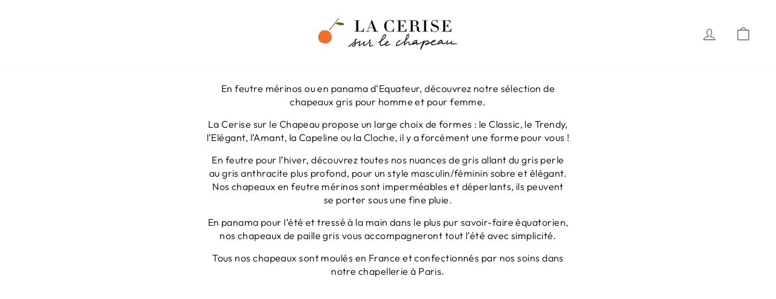

--- FILE ---
content_type: text/javascript
request_url: https://lacerisesurlechapeau.com/cdn/shop/t/23/assets/custom.js?v=56735241955779110561717403519
body_size: 13080
content:
"Shoppad.apps.infiniteoptions".split(".").reduce(function(o,x){return o[x]||(o[x]={}),o[x]},window),window.Shoppad.apps.infiniteoptions.beforeReady=function(subscribe){subscribe("appLoad",function(event){Shoppad.$(".spb-productoptionswatchwrapper").contents().filter(function(){return this.nodeType==3}).wrap('<span class="spb-swatchtooltip"></span>'),window.location.href.includes("personnalise")&&(console.log("dydy"),setInterval(function(){window._klOnsite=window._klOnsite||[],window._klOnsite.push(["openForm","WqPS4v"])},9e4)),$(".initiales-checkbox input").prop("checked",!1),$(".initiales-checkbox input").on("change",function(e){if(this.checked){$(".initiales-text input").append('<p class="info-alert-message">Attention aux fautes, les produits brod\xE9s ne sont ni repris ni \xE9chang\xE9s !</p>'),$("#Initiales-0-1").parent().append('<p class="info-alert-message">Attention aux fautes, les produits brod\xE9s ne sont ni repris ni \xE9chang\xE9s !</p>'),$(".product__thumb").removeClass("is-active");var total=$(".product__thumb").length;$(".product__thumb").each(function(index){total-1});var img_src2="",total1=$(".product-main-slide").length,product_title=$(".product-single__title").html(),url=window.location.href;switch(product_title.indexOf("sur-mesure")>=0||product_title.indexOf("to measure")>=0||product_title.indexOf("Custom made")>=0||product_title.indexOf("Personnalis\xE9")>=0||(url.indexOf("le-trendy")>=0||url.indexOf("le-classic-panama")>=0||url.indexOf("lelegant-panama")>=0||url.indexOf("lamant-panama")>=0||url.indexOf("la-cloche-panama")>=0||url.indexOf("la-capeline-panama")>=0||url.indexOf("la-cloche-feutre")>=0,$(".choix-couleur").append('<p style="color: white;background: black;margin-top:20px;text-align: center;padding: 10px;cursor:pointer;letter-spacing: .3em;font-weight: 700;font-size: 16px;" class="previsualiser-initiales">PR\xC9VISUALISER</p>')),!0){case url.indexOf("chapeau-lelegant-feutre-personnalise")>=0:$(".product-main-slide.is-selected").append('<div style="position:initial;" class="preview-image-div"><p style="position: absolute;top: 59%;left: 58%;z-index:999;transform: rotate(-5deg);" class="text-initiales">'+$(".initiales-text input").val()+"</p></div>");break;case url.indexOf("gabriel")>=0:$(".product-main-slide.is-selected").append('<div style="position:initial;" class="preview-image-div"><p style="position: absolute;top: 67%;transform: rotate(12deg);" class="text-initiales">'+$(".initiales-text input").val()+"</p></div>");break;case url.indexOf("amir")>=0:$(".product-main-slide.is-selected").append('<div style="position:initial;" class="preview-image-div"><p style="position: absolute;top: 65%;transform: rotate(12deg);" class="text-initiales">'+$(".initiales-text input").val()+"</p></div>");break;case url.indexOf("emma")>=0:$(".product-main-slide.is-selected").append('<div style="position:initial;" class="preview-image-div"><p style="position: absolute;top: 64%;transform: rotate(12deg);" class="text-initiales">'+$(".initiales-text input").val()+"</p></div>");break;case url.indexOf("adrienne")>=0:$(".product-main-slide.is-selected").append('<div style="position:initial;" class="preview-image-div"><p style="position: absolute;top: 64%;transform: rotate(12deg);" class="text-initiales">'+$(".initiales-text input").val()+"</p></div>");break;case url.indexOf("zelie")>=0:$(".product-main-slide.is-selected").append('<div style="position:initial;" class="preview-image-div"><p style="position: absolute;top: 64%;transform: rotate(12deg);" class="text-initiales">'+$(".initiales-text input").val()+"</p></div>");break;case url.indexOf("leo")>=0:$(".product-main-slide.is-selected").append('<div style="position:initial;" class="preview-image-div"><p style="position: absolute;top: 65%;transform: rotate(12deg);" class="text-initiales">'+$(".initiales-text input").val()+"</p></div>");break;case url.indexOf("evolie")>=0:$(".product-main-slide.is-selected").append('<div style="position:initial;" class="preview-image-div"><p style="position: absolute;top: 64%;transform: rotate(12deg);" class="text-initiales">'+$(".initiales-text input").val()+"</p></div>");break;case url.indexOf("solal")>=0:$(".product-main-slide.is-selected").append('<div style="position:initial;" class="preview-image-div"><p style="position: absolute;top: 65%;transform: rotate(12deg);" class="text-initiales">'+$(".initiales-text input").val()+"</p></div>");break;case url.indexOf("louise")>=0:$(".product-main-slide.is-selected").append('<div style="position:initial;" class="preview-image-div"><p style="position: absolute;top: 63%;transform: rotate(12deg);" class="text-initiales">'+$(".initiales-text input").val()+"</p></div>");break;case url.indexOf("eloi")>=0:$(".product-main-slide.is-selected").append('<div style="position:initial;" class="preview-image-div"><p style="position: absolute;top: 64%;transform: rotate(12deg);" class="text-initiales">'+$(".initiales-text input").val()+"</p></div>");break;case url.indexOf("axel")>=0:$(".product-main-slide.is-selected").append('<div style="position:initial;" class="preview-image-div"><p style="position: absolute;top: 64%;transform: rotate(12deg);" class="text-initiales">'+$(".initiales-text input").val()+"</p></div>");break;case url.indexOf("camille")>=0:$(".product-main-slide.is-selected").append('<div style="position:initial;" class="preview-image-div"><p style="position: absolute;top: 67%;transform: rotate(12deg);" class="text-initiales">'+$(".initiales-text input").val()+"</p></div>");break;case url.indexOf("othello")>=0:$(".product-main-slide.is-selected").append('<div style="position:initial;" class="preview-image-div"><p style="position: absolute;top: 66%;transform: rotate(12deg);" class="text-initiales">'+$(".initiales-text input").val()+"</p></div>");break;case url.indexOf("londres")>=0:$(".product-main-slide.is-selected").append('<div style="position:initial;" class="preview-image-div"><p style="position: absolute;top: 64%;transform: rotate(-6deg);left:56%;" class="text-initiales">'+$(".initiales-text input").val()+"</p></div>");break;case url.indexOf("chapeau-le-trendy-feutre-personnalise")>=0:$(".product-main-slide.is-selected").append('<div style="position:initial;" class="preview-image-div"><p style="position: absolute;top: 60%;left: 59%;z-index:999;transform: rotate(-5deg);" class="text-initiales">'+$(".initiales-text input").val()+"</p></div>");break;case url.indexOf("chapeau-lamant-feutre-personnalise")>=0:$(".product-main-slide.is-selected").append('<div style="position:initial;" class="preview-image-div"><p style="position: absolute;top: 61%;left: 59%;z-index:999;transform: rotate(-9deg);" class="text-initiales">'+$(".initiales-text input").val()+"</p></div>");break;case url.indexOf("chapeau-capeline-feutre-personnalise")>=0:$(".product-main-slide.is-selected").append('<div style="position:initial;" class="preview-image-div"><p style="position: absolute;top: 64%;left: 64%;z-index:999;transform: rotate(-8deg);" class="text-initiales">'+$(".initiales-text input").val()+"</p></div>");break;case url.indexOf("chapeau-lamant-feutre-personnalise")>=0:$(".product-main-slide.is-selected").append('<div style="position:initial;" class="preview-image-div"><p style="position: absolute;top: 61%;left: 59%;z-index:999;transform: rotate(-9deg);" class="text-initiales">'+$(".initiales-text input").val()+"</p></div>");break;case url.indexOf("chapeau-cloche-feutre-personnalise")>=0:$(".product-main-slide.is-selected").append('<div style="position:initial;" class="preview-image-div"><p style="position: absolute;top: 56%;left: 62%;z-index:999;transform: rotate(-12deg);" class="text-initiales">'+$(".initiales-text input").val()+"</p></div>");break;case url.indexOf("chapeau-classique-feutre-personnalise")>=0:$(".product-main-slide.is-selected").append('<div style="position:initial;" class="preview-image-div"><p style="position: absolute;top: 59%;left:59%;transform: rotate(346deg);z-index:999;" class="text-initiales">'+$(".initiales-text input").val()+"</p></div>");break;case url.indexOf("chapeau-le-trendy-paille-personnalise")>=0:$(".product-main-slide.is-selected").append('<div style="position:initial;" class="preview-image-div"><p style="position: absolute;top: 63%;left:59%;z-index:999;transform: rotate(351deg);" class="text-initiales">'+$(".initiales-text input").val()+"</p></div>");break;case url.indexOf("chapeau-lelegant-paille-personnalise")>=0:$(".product-main-slide.is-selected").append('<div style="position:initial;" class="preview-image-div"><p style="position: absolute;top: 62%;left:58%;z-index:999;transform: rotate(356deg);" class="text-initiales">'+$(".initiales-text input").val()+"</p></div>");break;case url.indexOf("chapeau-lamant-paille-personnalise")>=0:$(".product-main-slide.is-selected").append('<div style="position:initial;" class="preview-image-div"><p style="position: absolute;top: 60%;left:66%;z-index:999;transform: rotate(337deg);" class="text-initiales">'+$(".initiales-text input").val()+"</p></div>");break;case url.indexOf("chapeau-capeline-paille-personnalise")>=0:$(".product-main-slide.is-selected").append('<div style="position:initial;" class="preview-image-div"><p style="position: absolute;top: 59%;transform: rotate(1deg);left:64%;z-index:999;" class="text-initiales">'+$(".initiales-text input").val()+"</p></div>");break;case url.indexOf("chapeau-cloche-paille-personnalise")>=0:$(".product-main-slide.is-selected").append('<div style="position:initial;" class="preview-image-div"><p style="position: absolute;top: 54%;transform: rotate(-1deg);left:61%;z-index:999;" class="text-initiales">'+$(".initiales-text input").val()+"</p></div>");break;case url.indexOf("chapeau-classique-paille-personnalise")>=0:$(".product-main-slide.is-selected").append('<div style="position:initial;" class="preview-image-div"><p style="position: absolute;top: 65%;left:57%;z-index:999;transform: rotate(0deg);" class="text-initiales">'+$(".initiales-text input").val()+"</p></div>");break;default:break}$(".text-initiales").css("font-size","18px"),$(".text-initiales").css("color","#B9AB8F"),$(".text-initiales").css("text-transform","uppercase"),$(document).on("click",".previsualiser-initiales",function(e2){switch($("#PageContainer").css("opacity","0.3"),$("body").append('<div class="popup-initiales"></div>'),$(".popup-initiales").append('<p class="close-popup">X</p>'),$(".variant__input--color-swatch").each(function(){$(this).is(":checked")&&(color_val=$(this).val().replace(" ","-").replace("\xE8","e").replace("(","_").replace(")","_").toLowerCase(),console.log("DYDY"+color_val),$(".image-initiales").each(function(color_val2){$(this).attr("src").indexOf(color_val2)>=0&&$(".image-popup-initiales").attr("src",$(this).attr("src"))}))}),$(".image-initiales").each(function(){$(this).attr("src").indexOf(color_val)>=0&&$(".popup-initiales").append('<img class="image-popup-initiales" src="'+$(this).attr("src")+'">')}),!0){case(url.indexOf("trendy-panama")>=0&&color_val=="cuba"):$(".popup-initiales").append('<p style="position: absolute;top: 62.5%;left: 55%;z-index:999;transform: rotate(4deg);" class="text-initiales">'+$(".initiales-text input").val()+"</p>");break;case(url.indexOf("trendy-panama")>=0&&color_val=="madere"):$(".popup-initiales").append('<p style="position: absolute;top: 61.5%;left: 54%;z-index:999;transform: rotate(4deg);" class="text-initiales">'+$(".initiales-text input").val()+"</p>");break;case(url.indexOf("trendy-panama")>=0&&color_val=="palerme"):$(".popup-initiales").append('<p style="position: absolute;top: 60.5%;left: 54%;z-index:999;transform: rotate(4deg);" class="text-initiales">'+$(".initiales-text input").val()+"</p>");break;case(url.indexOf("trendy-panama")>=0&&color_val=="panama"):$(".popup-initiales").append('<p style="position: absolute;top: 61.5%;left: 56%;z-index:999;transform: rotate(4deg);" class="text-initiales">'+$(".initiales-text input").val()+"</p>");break;case(url.indexOf("trendy-panama")>=0&&color_val=="san-francisco"):$(".popup-initiales").append('<p style="position: absolute;top: 62.5%;left: 58%;z-index:999;transform: rotate(3deg);" class="text-initiales">'+$(".initiales-text input").val()+"</p>");break;case(url.indexOf("classic-panama")>=0&&color_val=="cuba"):$(".popup-initiales").append('<p style="position: absolute;top: 58%;left: 54%;z-index:999;transform: rotate(357deg);" class="text-initiales">'+$(".initiales-text input").val()+"</p>");break;case(url.indexOf("classic-panama")>=0&&color_val=="madere"):$(".popup-initiales").append('<p style="position: absolute;top: 56.5%;left: 54.5%;z-index:999;transform: rotate(357deg);" class="text-initiales">'+$(".initiales-text input").val()+"</p>");break;case(url.indexOf("classic-panama")>=0&&color_val=="palerme"):$(".popup-initiales").append('<p style="position: absolute;top: 57.5%;left: 56%;z-index:999;transform: rotate(357deg);" class="text-initiales">'+$(".initiales-text input").val()+"</p>");break;case(url.indexOf("classic-panama")>=0&&color_val=="panama"):$(".popup-initiales").append('<p style="position: absolute;top: 56.5%;left: 56.5%;z-index:999;transform: rotate(355deg);" class="text-initiales">'+$(".initiales-text input").val()+"</p>");break;case(url.indexOf("classic-panama")>=0&&color_val=="san-francisco"):$(".popup-initiales").append('<p style="position: absolute;top: 58%;left: 56%;z-index:999;transform: rotate(359deg);" class="text-initiales">'+$(".initiales-text input").val()+"</p>");break;case(url.indexOf("lelegant-panama")>=0&&color_val=="cuba"):$(".popup-initiales").append('<p style="position: absolute;top: 59%;left: 55%;z-index:999;transform: rotate(357deg);" class="text-initiales">'+$(".initiales-text input").val()+"</p>");break;case(url.indexOf("lelegant-panama")>=0&&color_val=="madere"):$(".popup-initiales").append('<p style="position: absolute;top: 58.5%;left: 55%;z-index:999;transform: rotate(357deg);" class="text-initiales">'+$(".initiales-text input").val()+"</p>");break;case(url.indexOf("lelegant-panama")>=0&&color_val=="palerme"):$(".popup-initiales").append('<p style="position: absolute;top: 59.5%;left: 55%;z-index:999;transform: rotate(357deg);" class="text-initiales">'+$(".initiales-text input").val()+"</p>");break;case(url.indexOf("lelegant-panama")>=0&&color_val=="panama"):$(".popup-initiales").append('<p style="position: absolute;top: 57%;left: 56.5%;z-index:999;transform: rotate(355deg);" class="text-initiales">'+$(".initiales-text input").val()+"</p>");break;case(url.indexOf("lelegant-panama")>=0&&color_val=="san-francisco"):$(".popup-initiales").append('<p style="position: absolute;top: 58.5%;left: 54%;z-index:999;transform: rotate(359deg);" class="text-initiales">'+$(".initiales-text input").val()+"</p>");break;case(url.indexOf("lamant-panama")>=0&&color_val=="cuba"):$(".popup-initiales").append('<p style="position: absolute;top: 58.5%;left: 58%;z-index:999;transform: rotate(4deg);" class="text-initiales">'+$(".initiales-text input").val()+"</p>");break;case(url.indexOf("lamant-panama")>=0&&color_val=="madere"):$(".popup-initiales").append('<p style="position: absolute;top: 59.5%;left: 54%;z-index:999;transform: rotate(4deg);" class="text-initiales">'+$(".initiales-text input").val()+"</p>");break;case(url.indexOf("lamant-panama")>=0&&color_val=="palerme"):$(".popup-initiales").append('<p style="position: absolute;top: 61%;left: 57%;z-index:999;transform: rotate(357deg);" class="text-initiales">'+$(".initiales-text input").val()+"</p>");break;case(url.indexOf("lamant-panama")>=0&&color_val=="panama"):$(".popup-initiales").append('<p style="position: absolute;top: 59%;left: 55%;z-index:999;transform: rotate(3deg);" class="text-initiales">'+$(".initiales-text input").val()+"</p>");break;case(url.indexOf("lamant-panama")>=0&&color_val=="san-francisco"):$(".popup-initiales").append('<p style="position: absolute;top: 61%;left: 56%;z-index:999;transform: rotate(3deg);" class="text-initiales">'+$(".initiales-text input").val()+"</p>");break;case(url.indexOf("la-cloche-panama")>=0&&color_val=="cuba"):$(".popup-initiales").append('<p style="position: absolute;top: 56.5%;left: 60%;z-index:999;transform: rotate(357deg);" class="text-initiales">'+$(".initiales-text input").val()+"</p>");break;case(url.indexOf("la-cloche-panama")>=0&&color_val=="madere"):$(".popup-initiales").append('<p style="position: absolute;top: 55.5%;left: 57%;z-index:999;transform: rotate(357deg);" class="text-initiales">'+$(".initiales-text input").val()+"</p>");break;case(url.indexOf("la-cloche-panama")>=0&&color_val=="palerme"):$(".popup-initiales").append('<p style="position: absolute;top: 56%;left: 56.5%;z-index:999;transform: rotate(357deg);" class="text-initiales">'+$(".initiales-text input").val()+"</p>");break;case(url.indexOf("la-cloche-panama")>=0&&color_val=="panama"):$(".popup-initiales").append('<p style="position: absolute;top: 54.5%;left: 56%;z-index:999;transform: rotate(355deg);" class="text-initiales">'+$(".initiales-text input").val()+"</p>");break;case(url.indexOf("la-cloche-panama")>=0&&color_val=="san-francisco"):$(".popup-initiales").append('<p style="position: absolute;top: 54.5%;left: 55%;z-index:999;transform: rotate(3deg);" class="text-initiales">'+$(".initiales-text input").val()+"</p>");break;case(url.indexOf("la-capeline-panama")>=0&&color_val=="cuba"):$(".popup-initiales").append('<p style="position: absolute;top: 56.5%;left: 61%;z-index:999;transform: rotate(357deg);" class="text-initiales">'+$(".initiales-text input").val()+"</p>");break;case(url.indexOf("la-capeline-panama")>=0&&color_val=="madere"):$(".popup-initiales").append('<p style="position: absolute;top: 56%;left: 56%;z-index:999;transform: rotate(1deg);" class="text-initiales">'+$(".initiales-text input").val()+"</p>");break;case(url.indexOf("la-capeline-panama")>=0&&color_val=="palerme"):$(".popup-initiales").append('<p style="position: absolute;top: 55.5%;left: 56.5%;z-index:999;transform: rotate(358deg);" class="text-initiales">'+$(".initiales-text input").val()+"</p>");break;case(url.indexOf("la-capeline-panama")>=0&&color_val=="panama"):$(".popup-initiales").append('<p style="position: absolute;top: 57.5%;left: 55%;z-index:999;transform: rotate(357deg);" class="text-initiales">'+$(".initiales-text input").val()+"</p>");break;case(url.indexOf("la-capeline-panama")>=0&&color_val=="san-francisco"):$(".popup-initiales").append('<p style="position: absolute;top: 56%;left: 58%;z-index:999;transform: rotate(3deg);" class="text-initiales">'+$(".initiales-text input").val()+"</p>");break;case url.indexOf("chapeau-panama-classic-modele-amande")>=0:$(".popup-initiales").append('<p style="position: absolute;top: 65%;left: 54%;z-index:999;transform: rotate(354deg);" class="text-initiales">'+$(".initiales-text input").val()+"</p>");break;case url.indexOf("chapeau-panama-classic-modele-mandalay")>=0:$(".popup-initiales").append('<p style="position: absolute;top: 69%;left: 56%;z-index:999;transform: rotate(357deg);" class="text-initiales">'+$(".initiales-text input").val()+"</p>");break;case url.indexOf("chapeau-panama-classic-modele-londres")>=0:$(".popup-initiales").append('<p style="position: absolute;top: 63%;left: 56%;z-index:999;transform: rotate(357deg);" class="text-initiales">'+$(".initiales-text input").val()+"</p>");break;case url.indexOf("chapeau-panama-classic-modele-bali")>=0:$(".popup-initiales").append('<p style="position: absolute;top: 64%;left: 55.5%;z-index:999;transform: rotate(352deg);" class="text-initiales">'+$(".initiales-text input").val()+"</p>");break;case url.indexOf("classic-panama-extra-fino-gr-10-12-marron-glace")>=0:$(".popup-initiales").append('<p style="position: absolute;top: 56%;left: 69%;z-index:999;transform: rotate(330deg);" class="text-initiales">'+$(".initiales-text input").val()+"</p>");break;case url.indexOf("classic-panama-extra-fino-gr-10-12-minuit")>=0:$(".popup-initiales").append('<p style="position: absolute;top: 55%;left: 73%;z-index:999;transform: rotate(318deg);" class="text-initiales">'+$(".initiales-text input").val()+"</p>");break;case url.indexOf("classic-panama-extra-fino-gr-6-7-marron-glace")>=0:$(".popup-initiales").append('<p style="position: absolute;top: 56%;left: 69.5%;z-index:999;transform: rotate(334deg);" class="text-initiales">'+$(".initiales-text input").val()+"</p>");break;case url.indexOf("classic-panama-extra-fino-gr-6-7-minuit")>=0:$(".popup-initiales").append('<p style="position: absolute;top: 54%;left: 73.5%;z-index:999;transform: rotate(312deg);" class="text-initiales">'+$(".initiales-text input").val()+"</p>");break;case url.indexOf("trendy-panama-extra-fino-gr-10-12-marron-glace")>=0:$(".popup-initiales").append('<p style="position: absolute;top: 58%;left: 73%;z-index:999;transform: rotate(333deg);" class="text-initiales">'+$(".initiales-text input").val()+"</p>");break;case url.indexOf("trendy-panama-extra-fino-gr-10-12-minuit")>=0:$(".popup-initiales").append('<p style="position: absolute;top: 64%;left: 32%;z-index:999;transform: rotate(20deg);" class="text-initiales">'+$(".initiales-text input").val()+"</p>");break;case url.indexOf("copie-de-trendy-panama-extra-fino-gr-6-7-minuit")>=0:$(".popup-initiales").append('<p style="position: absolute;top: 58%;left: 73%;z-index:999;transform: rotate(328deg);" class="text-initiales">'+$(".initiales-text input").val()+"</p>");break;case url.indexOf("trendy-panama-extra-fino-gr-6-7-minuit")>=0:$(".popup-initiales").append('<p style="position: absolute;top: 64%;left: 32%;z-index:999;transform: rotate(23deg);" class="text-initiales">'+$(".initiales-text input").val()+"</p>");break;case(url.indexOf("le-trendy-feutre")>=0&&color_val=="minuit"):$(".popup-initiales").append('<p style="position: absolute;top: 60%;left: 56%;z-index:999;transform: rotate(359deg);" class="text-initiales">'+$(".initiales-text input").val()+"</p>");break;case(url.indexOf("le-trendy-feutre")>=0&&color_val=="ivresse"):$(".popup-initiales").append('<p style="position: absolute;top: 59%;left: 58%;z-index:999;transform: rotate(359deg);" class="text-initiales">'+$(".initiales-text input").val()+"</p>");break;case(url.indexOf("le-trendy-feutre")>=0&&color_val=="elegance"):$(".popup-initiales").append('<p style="position: absolute;top: 59%;left: 60.5%;z-index:999;transform: rotate(356deg);" class="text-initiales">'+$(".initiales-text input").val()+"</p>");break;case(url.indexOf("le-trendy-feutre")>=0&&color_val=="discretion"):$(".popup-initiales").append('<p style="position: absolute;top: 61%;left: 59.5%;z-index:999;transform: rotate(357deg);" class="text-initiales">'+$(".initiales-text input").val()+"</p>");break;case(url.indexOf("le-trendy-feutre")>=0&&color_val=="confiance"):$(".popup-initiales").append('<p style="position: absolute;top: 60%;left: 60%;z-index:999;transform: rotate(355deg);" class="text-initiales">'+$(".initiales-text input").val()+"</p>");break;case(url.indexOf("le-trendy-feutre")>=0&&color_val=="galanterie"):$(".popup-initiales").append('<p style="position: absolute;top: 56.5%;left: 63%;z-index:999;transform: rotate(352deg);" class="text-initiales">'+$(".initiales-text input").val()+"</p>");break;case(url.indexOf("le-classic-feutre")>=0&&color_val=="minuit"):$(".popup-initiales").append('<p style="position: absolute;top: 58%;left: 56.5%;z-index:999;transform: rotate(351deg);" class="text-initiales">'+$(".initiales-text input").val()+"</p>");break;case(url.indexOf("le-classic-feutre")>=0&&color_val=="ivresse"):$(".popup-initiales").append('<p style="position: absolute;top: 57%;left: 56.5%;z-index:999;transform: rotate(355deg);" class="text-initiales">'+$(".initiales-text input").val()+"</p>");break;case(url.indexOf("le-classic-feutre")>=0&&color_val=="elegance"):$(".popup-initiales").append('<p style="position: absolute;top: 58%;left: 58%;z-index:999;transform: rotate(355deg);" class="text-initiales">'+$(".initiales-text input").val()+"</p>");break;case(url.indexOf("le-classic-feutre")>=0&&color_val=="discretion"):$(".popup-initiales").append('<p style="position: absolute;top: 53%;left: 62%;z-index:999;transform: rotate(343deg);" class="text-initiales">'+$(".initiales-text input").val()+"</p>");break;case(url.indexOf("le-classic-feutre")>=0&&color_val=="confiance"):$(".popup-initiales").append('<p style="position: absolute;top: 54%;left: 57%;z-index:999;transform: rotate(355deg);" class="text-initiales">'+$(".initiales-text input").val()+"</p>");break;case(url.indexOf("le-classic-feutre")>=0&&color_val=="galanterie"):$(".popup-initiales").append('<p style="position: absolute;top: 56.5%;left: 54.5%;z-index:999;transform: rotate(355deg);" class="text-initiales">'+$(".initiales-text input").val()+"</p>");break;case(url.indexOf("lelegant-feutre")>=0&&color_val=="minuit"):$(".popup-initiales").append('<p style="position: absolute;top: 56%;left: 56.5%;z-index:999;transform: rotate(354deg);" class="text-initiales">'+$(".initiales-text input").val()+"</p>");break;case(url.indexOf("lelegant-feutre")>=0&&color_val=="ivresse"):$(".popup-initiales").append('<p style="position: absolute;top: 53.5%;left: 55%;z-index:999;transform: rotate(353deg);" class="text-initiales">'+$(".initiales-text input").val()+"</p>");break;case(url.indexOf("lelegant-feutre")>=0&&color_val=="elegance"):$(".popup-initiales").append('<p style="position: absolute;top: 53%;left: 66%;z-index:999;transform: rotate(334deg);" class="text-initiales">'+$(".initiales-text input").val()+"</p>");break;case(url.indexOf("lelegant-feutre")>=0&&color_val=="discretion"):$(".popup-initiales").append('<p style="position: absolute;top: 53%;left: 62%;z-index:999;transform: rotate(345deg);" class="text-initiales">'+$(".initiales-text input").val()+"</p>");break;case(url.indexOf("lelegant-feutre")>=0&&color_val=="confiance"):$(".popup-initiales").append('<p style="position: absolute;top: 54%;left: 52%;z-index:999;transform: rotate(353deg);" class="text-initiales">'+$(".initiales-text input").val()+"</p>");break;case(url.indexOf("lelegant-feutre")>=0&&color_val=="galanterie"):$(".popup-initiales").append('<p style="position: absolute;top: 57.5%;left: 55%;z-index:999;transform: rotate(353deg);" class="text-initiales">'+$(".initiales-text input").val()+"</p>");break;case(url.indexOf("lamant-feutre")>=0&&color_val=="minuit"):$(".popup-initiales").append('<p style="position: absolute;top: 56%;left: 53.5%;z-index:999;transform: rotate(357deg);" class="text-initiales">'+$(".initiales-text input").val()+"</p>");break;case(url.indexOf("lamant-feutre")>=0&&color_val=="ivresse"):$(".popup-initiales").append('<p style="position: absolute;top: 55%;left: 53%;z-index:999;transform: rotate(357deg);" class="text-initiales">'+$(".initiales-text input").val()+"</p>");break;case(url.indexOf("lamant-feutre")>=0&&color_val=="elegance"):$(".popup-initiales").append('<p style="position: absolute;top: 56.5%;left: 55%;z-index:999;transform: rotate(2deg);" class="text-initiales">'+$(".initiales-text input").val()+"</p>");break;case(url.indexOf("lamant-feutre")>=0&&color_val=="discretion"):$(".popup-initiales").append('<p style="position: absolute;top: 56%;left: 52%;z-index:999;transform: rotate(357deg);" class="text-initiales">'+$(".initiales-text input").val()+"</p>");break;case(url.indexOf("lamant-feutre")>=0&&color_val=="confiance"):$(".popup-initiales").append('<p style="position: absolute;top: 56.5%;left: 53%;z-index:999;transform: rotate(359deg);" class="text-initiales">'+$(".initiales-text input").val()+"</p>");break;case(url.indexOf("lamant-feutre")>=0&&color_val=="galanterie"):$(".popup-initiales").append('<p style="position: absolute;top: 55.5%;left: 57%;z-index:999;transform: rotate(357deg);" class="text-initiales">'+$(".initiales-text input").val()+"</p>");break;case(url.indexOf("la-cloche-feutre")>=0&&color_val=="minuit"):$(".popup-initiales").append('<p style="position: absolute;top: 58.5%;left: 63%;z-index:999;transform: rotate(351deg);" class="text-initiales">'+$(".initiales-text input").val()+"</p>");break;case(url.indexOf("la-cloche-feutre")>=0&&color_val=="ivresse"):$(".popup-initiales").append('<p style="position: absolute;top: 55.5%;left: 61%;z-index:999;transform: rotate(351deg);" class="text-initiales">'+$(".initiales-text input").val()+"</p>");break;case(url.indexOf("la-cloche-feutre")>=0&&color_val=="elegance"):$(".popup-initiales").append('<p style="position: absolute;top: 55%;left: 61%;z-index:999;transform: rotate(351deg);" class="text-initiales">'+$(".initiales-text input").val()+"</p>");break;case(url.indexOf("la-cloche-feutre")>=0&&color_val=="discretion"):$(".popup-initiales").append('<p style="position: absolute;top: 55.5%;left: 60.5%;z-index:999;transform: rotate(351deg);" class="text-initiales">'+$(".initiales-text input").val()+"</p>");break;case(url.indexOf("la-cloche-feutre")>=0&&color_val=="confiance"):$(".popup-initiales").append('<p style="position: absolute;top: 57%;left: 58%;z-index:999;transform: rotate(351deg);" class="text-initiales">'+$(".initiales-text input").val()+"</p>");break;case(url.indexOf("la-cloche-feutre")>=0&&color_val=="galanterie"):$(".popup-initiales").append('<p style="position: absolute;top: 56%;left: 59%;z-index:999;transform: rotate(351deg);" class="text-initiales">'+$(".initiales-text input").val()+"</p>");break;case(url.indexOf("la-capeline-feutre")>=0&&color_val=="minuit"):$(".popup-initiales").append('<p style="position: absolute;top: 58.5%;left: 63%;z-index:999;transform: rotate(351deg);" class="text-initiales">'+$(".initiales-text input").val()+"</p>");break;case(url.indexOf("la-capeline-feutre")>=0&&color_val=="ivresse"):$(".popup-initiales").append('<p style="position: absolute;top: 54.5%;left: 56.5%;z-index:999;transform: rotate(352deg);" class="text-initiales">'+$(".initiales-text input").val()+"</p>");break;case(url.indexOf("la-capeline-feutre")>=0&&color_val=="elegance"):$(".popup-initiales").append('<p style="position: absolute;top: 53%;left: 58.5%;z-index:999;transform: rotate(352deg);" class="text-initiales">'+$(".initiales-text input").val()+"</p>");break;case(url.indexOf("la-capeline-feutre")>=0&&color_val=="discretion"):$(".popup-initiales").append('<p style="position: absolute;top: 54.5%;left: 58.5%;z-index:999;transform: rotate(351deg);" class="text-initiales">'+$(".initiales-text input").val()+"</p>");break;case(url.indexOf("la-capeline-feutre")>=0&&color_val=="confiance"):$(".popup-initiales").append('<p style="position: absolute;top: 53%;left: 60%;z-index:999;transform: rotate(351deg);" class="text-initiales">'+$(".initiales-text input").val()+"</p>");break;case(url.indexOf("la-capeline-feutre")>=0&&color_val=="galanterie"):$(".popup-initiales").append('<p style="position: absolute;top: 54%;left: 61.5%;z-index:999;transform: rotate(352deg);" class="text-initiales">'+$(".initiales-text input").val()+"</p>");break;case url.indexOf("chapeau-feutre-trendy-modele-evidence")>=0:$(".popup-initiales").append('<p style="position: absolute;top: 62%;left: 72%;z-index:999;transform: rotate(345deg);" class="text-initiales">'+$(".initiales-text input").val()+"</p>");break;case url.indexOf("chapeau-feutre-trendy-modele-discretion")>=0:$(".popup-initiales").append('<p style="position: absolute;top: 64%;left: 70%;z-index:999;transform: rotate(348deg);" class="text-initiales">'+$(".initiales-text input").val()+"</p>");break;case url.indexOf("chapeau-feutre-trendy-modele-rivage")>=0:$(".popup-initiales").append('<p style="position: absolute;top: 60%;left: 75%;z-index:999;transform: rotate(340deg);" class="text-initiales">'+$(".initiales-text input").val()+"</p>");break;case url.indexOf("chapeau-feutre-trendy-modele-alchimie")>=0:$(".popup-initiales").append('<p style="position: absolute;top: 61.5%;left: 71%;z-index:999;transform: rotate(352deg);" class="text-initiales">'+$(".initiales-text input").val()+"</p>");break;case url.indexOf("chapeau-feutre-trendy-modele-ambition")>=0:$(".popup-initiales").append('<p style="position: absolute;top: 64%;left: 72%;z-index:999;transform: rotate(345deg);" class="text-initiales">'+$(".initiales-text input").val()+"</p>");break;case url.indexOf("chapeau-feutre-trendy-modele-audace")>=0:$(".popup-initiales").append('<p style="position: absolute;top: 61%;left: 70%;z-index:999;transform: rotate(350deg);" class="text-initiales">'+$(".initiales-text input").val()+"</p>");break;case url.indexOf("chapeau-feutre-trendy-modele-ivresse")>=0:$(".popup-initiales").append('<p style="position: absolute;top: 62.5%;left: 67.5%;z-index:999;transform: rotate(352deg);" class="text-initiales">'+$(".initiales-text input").val()+"</p>");break;case url.indexOf("chapeau-feutre-trendy-modele-panache")>=0:$(".popup-initiales").append('<p style="position: absolute;top: 62.5%;left: 72.5%;z-index:999;transform: rotate(347deg);" class="text-initiales">'+$(".initiales-text input").val()+"</p>");break;case url.indexOf("chapeau-feutre-trendy-modele-delice")>=0:$(".popup-initiales").append('<p style="position: absolute;top: 62%;left: 69%;z-index:999;transform: rotate(352deg);" class="text-initiales">'+$(".initiales-text input").val()+"</p>");break;case url.indexOf("chapeau-feutre-trendy-modele-espiegle")>=0:$(".popup-initiales").append('<p style="position: absolute;top: 61.5%;left: 74%;z-index:999;transform: rotate(342deg);" class="text-initiales">'+$(".initiales-text input").val()+"</p>");break;case url.indexOf("chapeau-feutre-trendy-modele-galanterie")>=0:$(".popup-initiales").append('<p style="position: absolute;top: 66%;left: 67%;z-index:999;transform: rotate(352deg);" class="text-initiales">'+$(".initiales-text input").val()+"</p>");break;case url.indexOf("chapeau-feutre-trendy-modele-confiance")>=0:$(".popup-initiales").append('<p style="position: absolute;top: 66.5%;left: 67%;z-index:999;transform: rotate(352deg);" class="text-initiales">'+$(".initiales-text input").val()+"</p>");break;default:$(".popup-initiales").append('<p style="position: absolute;top: 54%;left: 61.5%;z-index:999;transform: rotate(352deg);" class="text-initiales">'+$(".initiales-text input").val()+"</p>");break}var valueSelected=$(".choix-typo input[type=radio]:checked").val();$("#Initiales-0-1").removeClass("font-mermaid"),$("#Initiales-0-1").removeClass("font-arial"),$("#Initiales-0-1").removeClass("font-michland"),$("#Initiales-1-1").removeClass("font-mermaid"),$("#Initiales-1-1").removeClass("font-arial"),$("#Initiales-1-1").removeClass("font-michland"),$(".text-initiales").removeClass("font-mermaid"),$(".text-initiales").removeClass("font-arial"),$(".text-initiales").removeClass("font-michland"),valueSelected=="Typo 1"&&($("#Initiales-0-1").addClass("font-michland"),$("#Initiales-1-1").addClass("font-michland"),$(".text-initiales").addClass("font-michland")),valueSelected=="Typo 2"&&($("#Initiales-0-1").addClass("font-arial"),$("#Initiales-1-1").addClass("font-arial"),$(".text-initiales").addClass("font-arial")),valueSelected=="Typo 3"&&($("#Initiales-0-1").addClass("font-mermaid"),$("#Initiales-1-1").addClass("font-mermaid"),$(".text-initiales").addClass("font-mermaid"));var color=$(".choix-couleur input[type=radio]:checked").val();color=="Terre"&&($("#Initiales-0-1").css("color","#443731"),$("#Initiales-1-1").css("color","#443731"),$(".text-initiales").css("color","#443731")),color=="Minuit"&&($("#Initiales-0-1").css("color","#2a3244"),$("#Initiales-1-1").css("color","#2a3244"),$(".text-initiales").css("color","#2a3244")),color=="Smocky"&&($("#Initiales-0-1").css("color","#585358"),$("#Initiales-1-1").css("color","#585358"),$(".text-initiales").css("color","#585358")),color=="Bleu tendre"&&($("#Initiales-0-1").css("color","#9cbcd7"),$("#Initiales-1-1").css("color","#9cbcd7"),$(".text-initiales").css("color","#9cbcd7")),color=="Apatite"&&($("#Initiales-0-1").css("color","#06698b"),$("#Initiales-1-1").css("color","#06698b"),$(".text-initiales").css("color","#06698b")),color=="Tropical"&&($("#Initiales-0-1").css("color","#405241"),$("#Initiales-1-1").css("color","#405241"),$(".text-initiales").css("color","#405241")),color=="Dahila"&&($("#Initiales-0-1").css("color","#85325c"),$("#Initiales-1-1").css("color","#85325c"),$(".text-initiales").css("color","#85325c")),color=="Ballerine"&&($("#Initiales-0-1").css("color","#ecdbe8"),$(".text-initiales").css("color","#ecdbe8")),color=="Bouton d'or"&&($("#Initiales-0-1").css("color","#eddb27"),$("#Initiales-1-1").css("color","#eddb27"),$(".text-initiales").css("color","#eddb27")),color=="Rouge flamboyant"&&($("#Initiales-0-1").css("color","#ef002e"),$("#Initiales-1-1").css("color","#ef002e"),$(".text-initiales").css("color","#ef002e")),color=="Cl\xE9mentine"&&($("#Initiales-0-1").css("color","#e96322"),$("#Initiales-1-1").css("color","#e96322"),$(".text-initiales").css("color","#e96322")),color=="Plume"&&($("#Initiales-0-1").css("color","#bfb8a8"),$("#Initiales-1-1").css("color","#bfb8a8"),$(".text-initiales").css("color","#bfb8a8")),color=="Fauvette"&&($("#Initiales-0-1").css("color","#b9ab8f"),$("#Initiales-1-1").css("color","#b9ab8f"),$(".text-initiales").css("color","#b9ab8f"))}),$(document).on("click",".variant-input",function(e2){var color_val2=$(this).attr("data-value").replace(" ","-").toLowerCase();$(".image-initiales").each(function(){$(this).attr("src").indexOf(color_val2)>=0&&$(".image-popup-initiales").attr("src",$(this).attr("src"))})}),$(".initiales-text input").val()=="undefined"&&$(".text-initiales").text(""),$("#Initiales-0-1").on("input",function(e2){var valueInitiales=this.value;$(".text-initiales").text(valueInitiales)}),$("#Initiales-1-1").on("input",function(e2){var valueInitiales=this.value;$(".text-initiales").text(valueInitiales)}),$(".choix-couleur .spb-productoptionswatchwrapper").css("margin","15px"),$(".choix-couleur").css("margin-bottom","20px")}else $(".preview-image-div").remove(),$(".preview-image").remove(),$(".info-alert-message").remove()});var cssNode=document.createElement("script");cssNode.setAttribute("type","text/javascript"),cssNode.setAttribute("src","https://cdn.jsdelivr.net/gh/peterhry/CircleType@2.3.1/dist/circletype.min.js"),document.getElementsByTagName("head")[0].appendChild(cssNode),$(".initiales-checkbox-beret input").on("change",function(e){if(this.checked){$(".initiales-text").append('<p class="info-alert-message">Attention aux fautes, les produits brod\xE9s ne sont ni repris ni \xE9chang\xE9s ! Le texte sera centr\xE9 en fonction de sa longueur.</p>');var product_title=$(".product-single__title").html(),url=window.location.href;product_title.indexOf("sur-mesure")>=0||$(".choix-couleur").append('<p style="color: white;background: black;margin-top:20px;text-align: center;padding: 10px;cursor:pointer;letter-spacing: .3em;font-weight: 700;font-size: 16px;" class="previsualiser-initiales">PR\xC9VISUALISER</p>'),$(".text-initiales").css("font-size","18px"),$(".text-initiales").css("color","#B9AB8F"),$(".text-initiales").css("text-transform","uppercase"),$(".product-main-slide .photoswipe__image").each(function(index){index===0&&(img_src=$(this).attr("srcset"))});var img_src_array=img_src.split(",");let lastElement=img_src_array.slice(-1);$(document).on("click",".previsualiser-initiales",function(e2){switch($("#PageContainer").css("opacity","0.3"),$("body").append('<div class="popup-initiales"></div>'),$(".popup-initiales").append('<p class="close-popup">X</p>'),!0){case url.indexOf("graphique-rouge")>=0:$(".popup-initiales").append('<img class="image-popup-initiales" src="//lacerisesurlechapeau.com/cdn/shop/products/beret-graphique-rouge-lacerise-sur-le-chapeau-rouge-38890286481666_1080x.jpg?v=1706531766 1080w">');break;case url.indexOf("graphique-ecru")>=0:$(".popup-initiales").append('<img class="image-popup-initiales" src="//lacerisesurlechapeau.com/cdn/shop/products/beret-graphique-ecru-lacerise-sur-le-chapeau-ecru-38889701277954_1080x.jpg?v=1706531584 1080w">');break;case url.indexOf("graphique-camel")>=0:$(".popup-initiales").append('<img class="image-popup-initiales" src="//lacerisesurlechapeau.com/cdn/shop/products/beret-graphique-camel-lacerise-sur-le-chapeau-camel-38890253123842_1080x.jpg?v=1706531513 1080w">');break;case url.indexOf("graphique-gris-clair-chine")>=0:$(".popup-initiales").append('<img class="image-popup-initiales" src="//lacerisesurlechapeau.com/cdn/shop/products/beret-graphique-gris-clair-chine-lacerise-sur-le-chapeau-gris-clair-chine-38890271801602_1080x.jpg?v=1706531623 1080w">');break;case url.indexOf("graphique-denim")>=0:$(".popup-initiales").append('<img class="image-popup-initiales" src="//lacerisesurlechapeau.com/cdn/shop/products/beret-graphique-denim-lacerise-sur-le-chapeau-denim-38890269016322_1080x.jpg?v=1706531564 1080w">');break;case url.indexOf("graphique-bordeaux")>=0:$(".popup-initiales").append('<img class="image-popup-initiales" src="//lacerisesurlechapeau.com/cdn/shop/products/beret-graphique-bordeaux-lacerise-sur-le-chapeau-bordeaux-38890260824322_1080x.jpg?v=1706531463 1080w">');break;case url.indexOf("graphique-crepuscule")>=0:$(".popup-initiales").append('<img class="image-popup-initiales" src="//lacerisesurlechapeau.com/cdn/shop/products/beret-graphique-crepuscule-lacerise-sur-le-chapeau-crepuscule-38890262724866_1080x.jpg?v=1706531546 1080w">');break;default:$(".popup-initiales").append('<img class="image-popup-initiales" src="'+lastElement+'">');break}$(".popup-initiales").append('<div style="z-index:999;font-size:30px;font-family: Michland Regular;margin: 0px !important;" class="text-initiales" id="beret-initiales">'+$(".initiales-text input").val()+"</div>");const circleType=new CircleType(document.getElementById("beret-initiales"));switch(circleType.radius(600),circleType.forceWidth(!1),circleType.forceHeight(!1),!0){case url.indexOf("graphique-moutarde")>=0:$("#beret-initiales").css("position","absolute"),$("#beret-initiales").css("top","65%"),$("#beret-initiales").css("left","35%"),$("#beret-initiales").css("transform","rotate(52deg)"),$("#beret-initiales").css("transform-origin","top left");break;case url.indexOf("graphique-rose-poudre")>=0:$("#beret-initiales").css("position","absolute"),$("#beret-initiales").css("top","45%"),$("#beret-initiales").css("left","25%"),$("#beret-initiales").css("transform","rotate(87deg)"),$("#beret-initiales").css("transform-origin","top left");break;case url.indexOf("graphique-violet-africain")>=0:$("#beret-initiales").css("position","absolute"),$("#beret-initiales").css("top","45%"),$("#beret-initiales").css("left","24.5%"),$("#beret-initiales").css("transform","rotate(87deg)"),$("#beret-initiales").css("transform-origin","top left");break;case url.indexOf("graphique-caramel")>=0:$("#beret-initiales").css("position","absolute"),$("#beret-initiales").css("top","45%"),$("#beret-initiales").css("left","25%"),$("#beret-initiales").css("transform","rotate(92deg)"),$("#beret-initiales").css("transform-origin","top left");break;case url.indexOf("graphique-violet")>=0:$("#beret-initiales").css("position","absolute"),$("#beret-initiales").css("top","53%"),$("#beret-initiales").css("left","27%"),$("#beret-initiales").css("transform","rotate(77deg)"),$("#beret-initiales").css("transform-origin","top left");break;case url.indexOf("graphique-royal")>=0:$("#beret-initiales").css("position","absolute"),$("#beret-initiales").css("top","50%"),$("#beret-initiales").css("left","26%"),$("#beret-initiales").css("transform","rotate(88deg)"),$("#beret-initiales").css("transform-origin","top left");break;case url.indexOf("graphique-marron-glace")>=0:$("#beret-initiales").css("position","absolute"),$("#beret-initiales").css("top","45%"),$("#beret-initiales").css("left","26%"),$("#beret-initiales").css("transform","rotate(77deg)"),$("#beret-initiales").css("transform-origin","top left");break;case url.indexOf("graphique-bleu-nuit")>=0:$("#beret-initiales").css("position","absolute"),$("#beret-initiales").css("top","45%"),$("#beret-initiales").css("left","26%"),$("#beret-initiales").css("transform","rotate(91deg)"),$("#beret-initiales").css("transform-origin","top left");break;case url.indexOf("graphique-vert")>=0:$("#beret-initiales").css("position","absolute"),$("#beret-initiales").css("top","45%"),$("#beret-initiales").css("left","26%"),$("#beret-initiales").css("transform","rotate(113deg)"),$("#beret-initiales").css("transform-origin","top left");break;case url.indexOf("graphique-noir")>=0:$("#beret-initiales").css("position","absolute"),$("#beret-initiales").css("top","45%"),$("#beret-initiales").css("left","23%"),$("#beret-initiales").css("transform","rotate(77deg)"),$("#beret-initiales").css("transform-origin","top left");break;case url.indexOf("graphique-fuchsia")>=0:$("#beret-initiales").css("position","absolute"),$("#beret-initiales").css("top","45%"),$("#beret-initiales").css("left","24.5%"),$("#beret-initiales").css("transform","rotate(77deg)"),$("#beret-initiales").css("transform-origin","top left");break;case url.indexOf("graphique-kaki")>=0:$("#beret-initiales").css("position","absolute"),$("#beret-initiales").css("top","45%"),$("#beret-initiales").css("left","21%"),$("#beret-initiales").css("transform","rotate(65deg)"),$("#beret-initiales").css("transform-origin","top left");break;case url.indexOf("graphique-orange")>=0:$("#beret-initiales").css("position","absolute"),$("#beret-initiales").css("top","45%"),$("#beret-initiales").css("left","24%"),$("#beret-initiales").css("transform","rotate(79deg)"),$("#beret-initiales").css("transform-origin","top left");break;case url.indexOf("graphique-rouge")>=0:$("#beret-initiales").css("position","absolute"),$("#beret-initiales").css("top","45%"),$("#beret-initiales").css("left","22%"),$("#beret-initiales").css("transform","rotate(72deg)"),$("#beret-initiales").css("transform-origin","top left");break;case url.indexOf("graphique-ecru")>=0:$("#beret-initiales").css("position","absolute"),$("#beret-initiales").css("top","45%"),$("#beret-initiales").css("left","26%"),$("#beret-initiales").css("transform","rotate(97deg)"),$("#beret-initiales").css("transform-origin","top left");break;case url.indexOf("graphique-camel")>=0:$("#beret-initiales").css("position","absolute"),$("#beret-initiales").css("top","45%"),$("#beret-initiales").css("left","23%"),$("#beret-initiales").css("transform","rotate(95deg)"),$("#beret-initiales").css("transform-origin","top left");break;case url.indexOf("graphique-gris-clair-chine")>=0:$("#beret-initiales").css("position","absolute"),$("#beret-initiales").css("top","45%"),$("#beret-initiales").css("left","25%"),$("#beret-initiales").css("transform","rotate(88deg)"),$("#beret-initiales").css("transform-origin","top left");break;case url.indexOf("graphique-denim")>=0:$("#beret-initiales").css("position","absolute"),$("#beret-initiales").css("top","45%"),$("#beret-initiales").css("left","25.5%"),$("#beret-initiales").css("transform","rotate(82deg)"),$("#beret-initiales").css("transform-origin","top left");break;case url.indexOf("graphique-bordeaux")>=0:$("#beret-initiales").css("position","absolute"),$("#beret-initiales").css("top","45%"),$("#beret-initiales").css("left","25%"),$("#beret-initiales").css("transform","rotate(100deg)"),$("#beret-initiales").css("transform-origin","top left");break;case url.indexOf("graphique-crepuscule")>=0:$("#beret-initiales").css("position","absolute"),$("#beret-initiales").css("top","45%"),$("#beret-initiales").css("left","25%"),$("#beret-initiales").css("transform","rotate(81deg)"),$("#beret-initiales").css("transform-origin","top left");break;default:$("#beret-initiales").css("position","absolute"),$("#beret-initiales").css("top","45%"),$("#beret-initiales").css("left","24.5%"),$("#beret-initiales").css("transform","rotate(87deg)"),$("#beret-initiales").css("transform-origin","top left");break}var color=$(".choix-couleur input[type=radio]:checked").val();color=="Terre"&&($("#Initiales-0-1").css("color","#443731"),$("#Initiales-1-1").css("color","#443731"),$(".text-initiales").css("color","#443731")),color=="Minuit"&&($("#Initiales-0-1").css("color","#2a3244"),$("#Initiales-1-1").css("color","#2a3244"),$(".text-initiales").css("color","#2a3244")),color=="Smocky"&&($("#Initiales-0-1").css("color","#585358"),$("#Initiales-1-1").css("color","#585358"),$(".text-initiales").css("color","#585358")),color=="Bleu tendre"&&($("#Initiales-0-1").css("color","#9cbcd7"),$("#Initiales-1-1").css("color","#9cbcd7"),$(".text-initiales").css("color","#9cbcd7")),color=="Apatite"&&($("#Initiales-0-1").css("color","#06698b"),$("#Initiales-1-1").css("color","#06698b"),$(".text-initiales").css("color","#06698b")),color=="Tropical"&&($("#Initiales-0-1").css("color","#405241"),$("#Initiales-1-1").css("color","#405241"),$(".text-initiales").css("color","#405241")),color=="Dahila"&&($("#Initiales-0-1").css("color","#85325c"),$("#Initiales-1-1").css("color","#85325c"),$(".text-initiales").css("color","#85325c")),color=="Ballerine"&&($("#Initiales-0-1").css("color","#ecdbe8"),$(".text-initiales").css("color","#ecdbe8")),color=="Bouton d'or"&&($("#Initiales-0-1").css("color","#eddb27"),$("#Initiales-1-1").css("color","#eddb27"),$(".text-initiales").css("color","#eddb27")),color=="Rouge flamboyant"&&($("#Initiales-0-1").css("color","#ef002e"),$("#Initiales-1-1").css("color","#ef002e"),$(".text-initiales").css("color","#ef002e")),color=="Cl\xE9mentine"&&($("#Initiales-0-1").css("color","#e96322"),$("#Initiales-1-1").css("color","#e96322"),$(".text-initiales").css("color","#e96322")),color=="Plume"&&($("#Initiales-0-1").css("color","#bfb8a8"),$("#Initiales-1-1").css("color","#bfb8a8"),$(".text-initiales").css("color","#bfb8a8")),color=="Fauvette"&&($("#Initiales-0-1").css("color","#b9ab8f"),$("#Initiales-1-1").css("color","#b9ab8f"),$(".text-initiales").css("color","#b9ab8f"))}),$(document).on("click",".variant-input",function(e2){var color_val2=$(this).attr("data-value").replace(" ","-").toLowerCase();$(".image-initiales").each(function(){$(this).attr("src").indexOf(color_val2)>=0&&$(".image-popup-initiales").attr("src",$(this).attr("src"))})}),$(".initiales-text input").val()=="undefined"&&$(".text-initiales").text(""),$("#Initiales-0-1").on("input",function(e2){var valueInitiales=this.value;$(".text-initiales").text(valueInitiales)}),$("#Initiales-1-1").on("input",function(e2){var valueInitiales=this.value;$(".text-initiales").text(valueInitiales)}),$(".choix-couleur .spb-productoptionswatchwrapper").css("margin","15px"),$(".choix-couleur").css("margin-bottom","20px")}else $(".preview-image-div").remove(),$(".preview-image").remove(),$(".info-alert-message").remove()}),$(".choix-typo input[type=radio]").on("change",function(e){var valueSelected=this.value;$("#Initiales-0-1").removeClass("font-mermaid"),$("#Initiales-0-1").removeClass("font-arial"),$("#Initiales-0-1").removeClass("font-michland"),$("#Initiales-1-1").removeClass("font-mermaid"),$("#Initiales-1-1").removeClass("font-arial"),$("#Initiales-1-1").removeClass("font-michland"),$(".text-initiales").removeClass("font-mermaid"),$(".text-initiales").removeClass("font-arial"),$(".text-initiales").removeClass("font-michland"),valueSelected=="Typo 1"&&($("#Initiales-0-1").addClass("font-michland"),$("#Initiales-1-1").addClass("font-michland"),$(".text-initiales").addClass("font-michland")),valueSelected=="Typo 2"&&($("#Initiales-0-1").addClass("font-arial"),$("#Initiales-1-1").addClass("font-arial"),$(".text-initiales").addClass("font-arial")),valueSelected=="Typo 3"&&($("#Initiales-0-1").addClass("font-mermaid"),$("#Initiales-1-1").addClass("font-mermaid"),$(".text-initiales").addClass("font-mermaid"))}),$(".choix-couleur input[type=radio]").on("change",function(e){var color=this.value;color=="Terre"&&($("#Initiales-0-1").css("color","#443731"),$("#Initiales-1-1").css("color","#443731"),$(".text-initiales").css("color","#443731")),color=="Minuit"&&($("#Initiales-0-1").css("color","#2a3244"),$("#Initiales-1-1").css("color","#2a3244"),$(".text-initiales").css("color","#2a3244")),color=="Smocky"&&($("#Initiales-0-1").css("color","#585358"),$("#Initiales-1-1").css("color","#585358"),$(".text-initiales").css("color","#585358")),color=="Bleu tendre"&&($("#Initiales-0-1").css("color","#9cbcd7"),$("#Initiales-1-1").css("color","#9cbcd7"),$(".text-initiales").css("color","#9cbcd7")),color=="Apatite"&&($("#Initiales-0-1").css("color","#06698b"),$("#Initiales-1-1").css("color","#06698b"),$(".text-initiales").css("color","#06698b")),color=="Tropical"&&($("#Initiales-0-1").css("color","#405241"),$("#Initiales-1-1").css("color","#405241"),$(".text-initiales").css("color","#405241")),color=="Dahila"&&($("#Initiales-0-1").css("color","#85325c"),$("#Initiales-1-1").css("color","#85325c"),$(".text-initiales").css("color","#85325c")),color=="Ballerine"&&($("#Initiales-0-1").css("color","#ecdbe8"),$(".text-initiales").css("color","#ecdbe8")),color=="Bouton d'or"&&($("#Initiales-0-1").css("color","#eddb27"),$("#Initiales-1-1").css("color","#eddb27"),$(".text-initiales").css("color","#eddb27")),color=="Rouge flamboyant"&&($("#Initiales-0-1").css("color","#ef002e"),$("#Initiales-1-1").css("color","#ef002e"),$(".text-initiales").css("color","#ef002e")),color=="Cl\xE9mentine"&&($("#Initiales-0-1").css("color","#e96322"),$("#Initiales-1-1").css("color","#e96322"),$(".text-initiales").css("color","#e96322")),color=="Plume"&&($("#Initiales-0-1").css("color","#bfb8a8"),$("#Initiales-1-1").css("color","#bfb8a8"),$(".text-initiales").css("color","#bfb8a8")),color=="Fauvette"&&($("#Initiales-0-1").css("color","#b9ab8f"),$("#Initiales-1-1").css("color","#b9ab8f"),$(".text-initiales").css("color","#b9ab8f"))}),$(".spb-productoptionswatchwrapper input").each(function(){window.location.href.indexOf("eutre-personnalise")>=0&&$(this).val()=="Confiance / Marron"&&$(this).parent().hide(),$(this).val()=="Galanterie"&&$(this).parent().hide(),window.location.href.indexOf("chapeau-le-trendy-paille")>=0&&$(this).val()=="Lzamal / Jaune"&&$(this).parent().hide(),window.location.href.indexOf("chapeau-lelegant-paille")>=0&&($(this).val()=="Lzamal / Jaune"||$(this).val()=="Seville / Rouge"||$(this).val()=="Rio / Rose")&&$(this).parent().hide(),window.location.href.indexOf("chapeau-capeline-paille")>=0&&($(this).val()=="Lzamal / Jaune"||$(this).val()=="Mad\xE8re / Naturel"||$(this).val()=="Cuba / Camel"||$(this).val()=="Seville / Rouge"||$(this).val()=="Rio / Rose")&&$(this).parent().hide(),window.location.href.indexOf("chapeau-classique-paille")>=0&&$(this).val()=="Seville / Rouge"&&$(this).parent().hide(),window.location.href.indexOf("chapeau-lamant-paille")>=0&&($(this).val()=="Lzamal / Jaune"||$(this).val()=="Mad\xE8re / Naturel"||$(this).val()=="Cuba / Camel"||$(this).val()=="Seville / Rouge"||$(this).val()=="Rio / Rose")&&$(this).parent().hide(),window.location.href.indexOf("chapeau-cloche-paille")>=0&&($(this).val()=="Panama / Blanc"||$(this).val()=="Lzamal / Jaune"||$(this).val()=="Cachemire / Praline"||$(this).val()=="San Francisco / Marine"||$(this).val()=="Seville / Rouge"||$(this).val()=="Grandville / Gris"||$(this).val()=="Rio / Rose")&&$(this).parent().hide()});function loadElegant(){$(".photoswipe__image").css("z-index","1"),$(".product-slideshow .image-wrap").css("padding-bottom","100%");var product_title=$(".product-single__title").html();let product_id=$(".product-section").attr("data-product-id");product_id=="7712715112706"&&($(".photoswipe__image").attr("srcset","https://cdn.shopify.com/s/files/1/0632/5462/6562/files/Elegant-Feutre-ambition-2.png?v=1656880618"),$(".product-image-main .image-wrap").append('<img style="z-index:2;position: absolute;top:0;opacity:1;" class="image-grosgrain" src="https://cdn.shopify.com/s/files/1/0632/5462/6562/files/Elegant-Feutre-gros-grain-smocky.png?v=1660826327">'),$(".product-image-main .image-wrap").append('<img style="z-index:3;position: absolute;top:0;opacity:1;"  class="image-passant" src="https://cdn.shopify.com/s/files/1/0632/5462/6562/files/Elegant-Feutre-passant-bleu-egypte_e5292eb3-d8ff-4b69-aa61-7b27ee3e8ed3.png?v=1660826447">'),preloadImage("https://cdn.shopify.com/s/files/1/0632/5462/6562/files/Elegant-Feutre-alchimie_89da79d6-577d-478a-85d4-2f35c104a483.png?v=1656880618"),preloadImage("https://cdn.shopify.com/s/files/1/0632/5462/6562/files/Elegant-Feutre-ambition-2.png?v=1656880618"),preloadImage("https://cdn.shopify.com/s/files/1/0632/5462/6562/files/Elegant-Feutre-caprice3.png?v=1656880618"),preloadImage("https://cdn.shopify.com/s/files/1/0632/5462/6562/files/Elegant-Feutre-caresse.png?v=1656880618"),preloadImage("https://cdn.shopify.com/s/files/1/0632/5462/6562/files/Elegant-Feutre-confiance_aaf7ba70-e7a8-44d2-99f2-8bbee34297ff.png?v=1656880618"),preloadImage("https://cdn.shopify.com/s/files/1/0632/5462/6562/files/Elegant-Feutre-espiegle.png?v=1656880618"),preloadImage("https://cdn.shopify.com/s/files/1/0632/5462/6562/files/Elegant-Feutre-galanterie3.png?v=1656880618"),preloadImage("https://cdn.shopify.com/s/files/1/0632/5462/6562/files/Elegant-Feutre-infini.png?v=1656880618"),preloadImage("https://cdn.shopify.com/s/files/1/0632/5462/6562/files/Elegant-Feutre-ironie.png?v=1656880618"),preloadImage("https://cdn.shopify.com/s/files/1/0632/5462/6562/files/Elegant-Feutre-ivresse.png?v=1656880618"),preloadImage("https://cdn.shopify.com/s/files/1/0632/5462/6562/files/Elegant-Feutre-panache.png?v=1656880619"),preloadImage("https://cdn.shopify.com/s/files/1/0632/5462/6562/files/Elegant-Feutre-patience.png?v=1656880618"),preloadImage("https://cdn.shopify.com/s/files/1/0632/5462/6562/files/Elegant-Feutre-galanterie3.png?v=1656880618"),preloadImage("https://cdn.shopify.com/s/files/1/0632/5462/6562/files/Elegant-Feutre-gros-grain-vert-de-gris.png?v=1660826326"),preloadImage("https://cdn.shopify.com/s/files/1/0632/5462/6562/files/Elegant-Feutre-gros-grain-tropical.png?v=1660826326"),preloadImage("https://cdn.shopify.com/s/files/1/0632/5462/6562/files/Elegant-Feutre-gros-grain-trianon.png?v=1660826326"),preloadImage("https://cdn.shopify.com/s/files/1/0632/5462/6562/files/Elegant-Feutre-gros-grain-terr.png?v=1660826326"),preloadImage("https://cdn.shopify.com/s/files/1/0632/5462/6562/files/Elegant-Feutre-gros-grain-smocky.png?v=1660826327"),preloadImage("https://cdn.shopify.com/s/files/1/0632/5462/6562/files/Elegant-Feutre-gros-grain-pertite.png?v=1660826326"),preloadImage("https://cdn.shopify.com/s/files/1/0632/5462/6562/files/Elegant-Feutre-gros-grain-nuage.png?v=1660826326"),preloadImage("https://cdn.shopify.com/s/files/1/0632/5462/6562/files/Elegant-Feutre-gros-grain-minuit.png?v=1660826326"),preloadImage("https://cdn.shopify.com/s/files/1/0632/5462/6562/files/Elegant-Feutre-gros-grain-merlot.png?v=1660826326"),preloadImage("https://cdn.shopify.com/s/files/1/0632/5462/6562/files/Elegant-Feutre-gros-grain-dalhia.png?v=1660826326"),preloadImage("https://cdn.shopify.com/s/files/1/0632/5462/6562/files/Elegant-Feutre-gros-grain-creme-brule.png?v=1660826326"),preloadImage("https://cdn.shopify.com/s/files/1/0632/5462/6562/files/Elegant-Feutre-gros-grain-creme.png?v=1660826326"),preloadImage("https://cdn.shopify.com/s/files/1/0632/5462/6562/files/Elegant-Feutre-gros-grain-corail.png?v=1660826326"),preloadImage("https://cdn.shopify.com/s/files/1/0632/5462/6562/files/Elegant-Feutre-gros-grain--bleu-roi.png?v=1660826326"),preloadImage("https://cdn.shopify.com/s/files/1/0632/5462/6562/files/Elegant-Feutre-gros-grain-amethyste.png?v=1660826326"),preloadImage("https://cdn.shopify.com/s/files/1/0632/5462/6562/files/Elegant-Feutre-passant-vert-anglais_e11cb3f3-d15f-409d-8612-1438f99137b9.png?v=1660826447"),preloadImage("https://cdn.shopify.com/s/files/1/0632/5462/6562/files/Elegant-Feutre-passant-trianon_40780114-6c24-4090-8e0d-691e0a67c97e.png?v=1660826447"),preloadImage("https://cdn.shopify.com/s/files/1/0632/5462/6562/files/Elegant-Feutre-passant-tilleul_c8107bd1-782e-45cc-a2ce-7766745148b9.png?v=1660826447"),preloadImage("https://cdn.shopify.com/s/files/1/0632/5462/6562/files/Elegant-Feutre-passant-terre_282b5b51-b970-4278-ba76-a9b35ebc45a5.png?v=1660826447"),preloadImage("https://cdn.shopify.com/s/files/1/0632/5462/6562/files/Elegant-Feutre-passant-noisette_0be02c10-94e9-440a-a36c-c5c925dd8fd1.png?v=1660826447"),preloadImage("https://cdn.shopify.com/s/files/1/0632/5462/6562/files/Elegant-Feutre-passant-mimosa.png?v=1660826447"),preloadImage("https://cdn.shopify.com/s/files/1/0632/5462/6562/files/Elegant-Feutre-passant-marron-glace_89efa559-7aef-4322-8f75-b9d57eb1e800.png?v=1660826447"),preloadImage("https://cdn.shopify.com/s/files/1/0632/5462/6562/files/Elegant-Feutre-passant-lila_53e45e4b-f790-4b6f-b02d-3c1440b779c3.png?v=1660826447"),preloadImage("https://cdn.shopify.com/s/files/1/0632/5462/6562/files/Elegant-Feutre-passant-grenatdre.png?v=1660826447"),preloadImage("https://cdn.shopify.com/s/files/1/0632/5462/6562/files/Elegant-Feutre-passant-corail.png?v=1660826447"),preloadImage("https://cdn.shopify.com/s/files/1/0632/5462/6562/files/Elegant-Feutre-passant-ciment_6155d8c7-bec2-4dd4-af80-6fe539a0c3f7.png?v=1660826447"),preloadImage("https://cdn.shopify.com/s/files/1/0632/5462/6562/files/Elegant-Feutre-passant-burgundy.png?v=1660826447"),preloadImage("https://cdn.shopify.com/s/files/1/0632/5462/6562/files/Elegant-Feutre-passant-bleu-tendre_e4250edc-bd35-4257-956c-543605efa360.png?v=1660826447"),preloadImage("https://cdn.shopify.com/s/files/1/0632/5462/6562/files/Elegant-Feutre-passant-bleu-egypte_e5292eb3-d8ff-4b69-aa61-7b27ee3e8ed3.png?v=1660826447"),preloadImage("https://cdn.shopify.com/s/files/1/0632/5462/6562/files/Elegant-Feutre-passant-agapanthe_2c8a403e-7e59-4435-970b-b04e3479039a.png?v=1660826447")),product_id=="7740314517762"&&($(".photoswipe__image").attr("srcset","https://cdn.shopify.com/s/files/1/0632/5462/6562/files/Elegant-Paille-panama2.png?v=1656880859"),$(".product-image-main .image-wrap").append('<img style="z-index:2;position: absolute;top:0;opacity:1;" class="image-grosgrain" src="https://cdn.shopify.com/s/files/1/0632/5462/6562/files/Elegant-Paille-grosgrain-smocky.png?v=1661805084">'),$(".product-image-main .image-wrap").append('<img style="z-index:3;position: absolute;top:0;opacity:1;"  class="image-passant" src="https://cdn.shopify.com/s/files/1/0632/5462/6562/files/Elegant-Paille-passant-bleu-egypte_b0b2ce46-17f3-4551-90c1-ebe386cb953e.png?v=1661805896">'),preloadImage("https://cdn.shopify.com/s/files/1/0632/5462/6562/files/Elegant-Paille-cachemire-2.png?v=1656840814"),preloadImage("https://cdn.shopify.com/s/files/1/0632/5462/6562/files/Elegant-Paille-cuba.png?v=1656880859"),preloadImage("https://cdn.shopify.com/s/files/1/0632/5462/6562/files/Elegant-Paille-graville3.png?v=1656880859"),preloadImage("https://cdn.shopify.com/s/files/1/0632/5462/6562/files/Elegant-Paillelamal.png?v=1656880859"),preloadImage("https://cdn.shopify.com/s/files/1/0632/5462/6562/files/Elegant-Paille-madere.png?v=1656880859"),preloadImage("https://cdn.shopify.com/s/files/1/0632/5462/6562/files/Elegant-Paille-palerme2.png?v=1656880860"),preloadImage("https://cdn.shopify.com/s/files/1/0632/5462/6562/files/Elegant-Paille-panama2.png?v=1656880859"),preloadImage("https://cdn.shopify.com/s/files/1/0632/5462/6562/files/Elegant-Paille-rio.png?v=1656880859"),preloadImage("https://cdn.shopify.com/s/files/1/0632/5462/6562/files/Elegant-Paille-san-fransisco-2.png?v=1656880859"),preloadImage("https://cdn.shopify.com/s/files/1/0632/5462/6562/files/Elegant-Paille-seville.png?v=1656880859"),preloadImage("https://cdn.shopify.com/s/files/1/0632/5462/6562/files/Elegant-Paille-ushuaia-2.png?v=1656880859"),preloadImage("https://cdn.shopify.com/s/files/1/0632/5462/6562/files/Elegant-Paille-vienne.png?v=1656880859"),preloadImage("https://cdn.shopify.com/s/files/1/0632/5462/6562/files/Elegant-Paille-grosgrain-amethyste.png?v=1661805084"),preloadImage("https://cdn.shopify.com/s/files/1/0632/5462/6562/files/Elegant-Paille-grosgrain-apatite.png?v=1661805084"),preloadImage("https://cdn.shopify.com/s/files/1/0632/5462/6562/files/Elegant-Paille-grosgrain-bleu-roi.png?v=1661805084"),preloadImage("https://cdn.shopify.com/s/files/1/0632/5462/6562/files/Elegant-Paille-grosgrain-coralie.png?v=1661805084"),preloadImage("https://cdn.shopify.com/s/files/1/0632/5462/6562/files/Elegant-Paille-grosgrain-creme.png?v=1661805084"),preloadImage("https://cdn.shopify.com/s/files/1/0632/5462/6562/files/Elegant-Paille-grosgrain-creme-brule.png?v=1661805084"),preloadImage("https://cdn.shopify.com/s/files/1/0632/5462/6562/files/Elegant-Paille-grosgrain-dhalia.png?v=1661805084"),preloadImage("https://cdn.shopify.com/s/files/1/0632/5462/6562/files/Elegant-Paille-grosgrain-merlot.png?v=1661805084"),preloadImage("https://cdn.shopify.com/s/files/1/0632/5462/6562/files/Elegant-Paille-grosgrain-minuit.png?v=1661805084"),preloadImage("https://cdn.shopify.com/s/files/1/0632/5462/6562/files/Elegant-Paille-grosgrain-nuage.png?v=1661805084"),preloadImage("https://cdn.shopify.com/s/files/1/0632/5462/6562/files/Elegant-Paille-grosgrain-smocky.png?v=1661805084"),preloadImage("https://cdn.shopify.com/s/files/1/0632/5462/6562/files/Elegant-Paille-grosgrain-terre.png?v=1661805084"),preloadImage("https://cdn.shopify.com/s/files/1/0632/5462/6562/files/Elegant-Paille-grosgrain-trianon.png?v=1661805084"),preloadImage("https://cdn.shopify.com/s/files/1/0632/5462/6562/files/Elegant-Paille-grosgrain-tropical.png?v=1661805084"),preloadImage("https://cdn.shopify.com/s/files/1/0632/5462/6562/files/Elegant-Paille-grosgrain-vert-de-gris.png?v=1661805084"),preloadImage("https://cdn.shopify.com/s/files/1/0632/5462/6562/files/Elegant-Paille-passant-agapanthe.png?v=1661805896"),preloadImage("https://cdn.shopify.com/s/files/1/0632/5462/6562/files/Elegant-Paille-passant-bleu-egypte_b0b2ce46-17f3-4551-90c1-ebe386cb953e.png?v=1661805896"),preloadImage("https://cdn.shopify.com/s/files/1/0632/5462/6562/files/Elegant-Paille-passant-bleu-tendre.png?v=1661805896"),preloadImage("https://cdn.shopify.com/s/files/1/0632/5462/6562/files/Elegant-Paille-passant-burgundy.png?v=1661805896"),preloadImage("https://cdn.shopify.com/s/files/1/0632/5462/6562/files/Elegant-Paille-passant-ciment.png?v=1661805896"),preloadImage("https://cdn.shopify.com/s/files/1/0632/5462/6562/files/Elegant-Paille-passant-corail.png?v=1661805896"),preloadImage("https://cdn.shopify.com/s/files/1/0632/5462/6562/files/Elegant-Paille-passant-grenat.png?v=1661805896"),preloadImage("https://cdn.shopify.com/s/files/1/0632/5462/6562/files/Elegant-Paille-passant-lila.png?v=1661805896"),preloadImage("https://cdn.shopify.com/s/files/1/0632/5462/6562/files/Elegant-Paille-passant-marron-glace.png?v=1661805896"),preloadImage("https://cdn.shopify.com/s/files/1/0632/5462/6562/files/Elegant-Paille-passant-mimosa.png?v=1661805896"),preloadImage("https://cdn.shopify.com/s/files/1/0632/5462/6562/files/Elegant-Paille-passant-noisette.png?v=1661805896"),preloadImage("https://cdn.shopify.com/s/files/1/0632/5462/6562/files/Elegant-Paille-passant-terre.png?v=1661805896"),preloadImage("https://cdn.shopify.com/s/files/1/0632/5462/6562/files/Elegant-Paille-passant-trianon.png?v=1661805896"),preloadImage("https://cdn.shopify.com/s/files/1/0632/5462/6562/files/Elegant-Paille-passant-vert-anglais.png?v=1661805896"),preloadImage("https://cdn.shopify.com/s/files/1/0632/5462/6562/files/Elegant-Paille-passant-tilleul.png?v=1661805896"));var i=0;$(".couleur-chapeau-elegant-feutre input[type=radio]").on("change",function(e){var color=this.value;switch(color){case"Alchimie / Bleu":$(".photoswipe__image").attr("srcset","https://cdn.shopify.com/s/files/1/0632/5462/6562/files/Elegant-Feutre-alchimie_89da79d6-577d-478a-85d4-2f35c104a483.png?v=1656880618");break;case"Ambition / Marine":$(".photoswipe__image").attr("srcset","https://cdn.shopify.com/s/files/1/0632/5462/6562/files/Elegant-Feutre-ambition-2.png?v=1656880618");break;case"Caprice / Rose":$(".photoswipe__image").attr("srcset","https://cdn.shopify.com/s/files/1/0632/5462/6562/files/Elegant-Feutre-caprice3.png?v=1656880618");break;case"Caresse / Gris":$(".photoswipe__image").attr("srcset","https://cdn.shopify.com/s/files/1/0632/5462/6562/files/Elegant-Feutre-caresse.png?v=1656880618");break;case"Confiance / Marron":$(".photoswipe__image").attr("srcset","https://cdn.shopify.com/s/files/1/0632/5462/6562/files/Elegant-Feutre-confiance_aaf7ba70-e7a8-44d2-99f2-8bbee34297ff.png?v=1656880618");break;case"Espiegle / Jaune":$(".photoswipe__image").attr("srcset","https://cdn.shopify.com/s/files/1/0632/5462/6562/files/Elegant-Feutre-espiegle.png?v=1656880618");break;case"Mirage / Beige":$(".photoswipe__image").attr("srcset","https://cdn.shopify.com/s/files/1/0632/5462/6562/files/Elegant-Feutre-galanterie3.png?v=1656880618");break;case"Infini / Gris fonc\xE9":$(".photoswipe__image").attr("srcset","https://cdn.shopify.com/s/files/1/0632/5462/6562/files/Elegant-Feutre-infini.png?v=1656880618");break;case"Ironie / Kaki":$(".photoswipe__image").attr("srcset","https://cdn.shopify.com/s/files/1/0632/5462/6562/files/Elegant-Feutre-ironie.png?v=1656880618");break;case"Ivresse / Bordeaux":$(".photoswipe__image").attr("srcset","https://cdn.shopify.com/s/files/1/0632/5462/6562/files/Elegant-Feutre-ivresse.png?v=1656880618");break;case"Panache / Rouge":$(".photoswipe__image").attr("srcset","https://cdn.shopify.com/s/files/1/0632/5462/6562/files/Elegant-Feutre-panache.png?v=1656880619");break;case"Patience / Marron fonc\xE9":$(".photoswipe__image").attr("srcset","https://cdn.shopify.com/s/files/1/0632/5462/6562/files/Elegant-Feutre-patience.png?v=1656880618");break;default:break}}),$(".couleur-grosgrain-elegant-feutre input[type=radio]").on("change",function(e){var color_grosgrain=this.value;switch(color_grosgrain){case"Amethyste":$(".image-grosgrain").attr("srcset","https://cdn.shopify.com/s/files/1/0632/5462/6562/files/Elegant-Feutre-gros-grain-amethyste.png?v=1660826326");break;case"Apatite":$(".image-grosgrain").attr("srcset","https://cdn.shopify.com/s/files/1/0632/5462/6562/files/Elegant-Feutre-gros-grain-pertite.png?v=1660826326");break;case"Bleu roi":$(".image-grosgrain").attr("srcset","https://cdn.shopify.com/s/files/1/0632/5462/6562/files/Elegant-Feutre-gros-grain--bleu-roi.png?v=1660826326");break;case"Corail":$(".image-grosgrain").attr("srcset","https://cdn.shopify.com/s/files/1/0632/5462/6562/files/Elegant-Feutre-gros-grain-corail.png?v=1660826326");break;case"Cr\xE8me":$(".image-grosgrain").attr("srcset","https://cdn.shopify.com/s/files/1/0632/5462/6562/files/Elegant-Feutre-gros-grain-creme.png?v=1660826326");break;case"Cr\xE8me brul\xE9e":$(".image-grosgrain").attr("srcset","https://cdn.shopify.com/s/files/1/0632/5462/6562/files/Elegant-Feutre-gros-grain-creme-brule.png?v=1660826326");break;case"Dahlia":$(".image-grosgrain").attr("srcset","https://cdn.shopify.com/s/files/1/0632/5462/6562/files/Elegant-Feutre-gros-grain-dalhia.png?v=1660826326");break;case"Merlot":$(".image-grosgrain").attr("srcset","https://cdn.shopify.com/s/files/1/0632/5462/6562/files/Elegant-Feutre-gros-grain-merlot.png?v=1660826326");break;case"Minuit":$(".image-grosgrain").attr("srcset","https://cdn.shopify.com/s/files/1/0632/5462/6562/files/Elegant-Feutre-gros-grain-minuit.png?v=1660826326");break;case"Nuage":$(".image-grosgrain").attr("srcset","https://cdn.shopify.com/s/files/1/0632/5462/6562/files/Elegant-Feutre-gros-grain-nuage.png?v=1660826326");break;case"Smocky":$(".image-grosgrain").attr("srcset","https://cdn.shopify.com/s/files/1/0632/5462/6562/files/Elegant-Feutre-gros-grain-smocky.png?v=1660826327");break;case"Terre":$(".image-grosgrain").attr("srcset","https://cdn.shopify.com/s/files/1/0632/5462/6562/files/Elegant-Feutre-gros-grain-terr.png?v=1660826326");break;case"Trianon":$(".image-grosgrain").attr("srcset","https://cdn.shopify.com/s/files/1/0632/5462/6562/files/Elegant-Feutre-gros-grain-trianon.png?v=1660826326");break;case"Tropical":$(".image-grosgrain").attr("srcset","https://cdn.shopify.com/s/files/1/0632/5462/6562/files/Elegant-Feutre-gros-grain-tropical.png?v=1660826326");break;case"Vert de gris":$(".image-grosgrain").attr("srcset","https://cdn.shopify.com/s/files/1/0632/5462/6562/files/Elegant-Feutre-gros-grain-vert-de-gris.png?v=1660826326");break;default:break}}),$(".couleur-passant-elegant-feutre input[type=radio]").on("change",function(e){var color_passant=this.value;switch(color_passant){case"Agapanthe":$(".image-passant").attr("srcset","https://cdn.shopify.com/s/files/1/0632/5462/6562/files/Elegant-Feutre-passant-agapanthe_2c8a403e-7e59-4435-970b-b04e3479039a.png?v=1660826447");break;case"Bleu egypte":$(".image-passant").attr("srcset","https://cdn.shopify.com/s/files/1/0632/5462/6562/files/Elegant-Feutre-passant-bleu-egypte_e5292eb3-d8ff-4b69-aa61-7b27ee3e8ed3.png?v=1660826447");break;case"Bleu tendre":$(".image-passant").attr("srcset","https://cdn.shopify.com/s/files/1/0632/5462/6562/files/Elegant-Feutre-passant-bleu-tendre_e4250edc-bd35-4257-956c-543605efa360.png?v=1660826447");break;case"Burgundi":$(".image-passant").attr("srcset","https://cdn.shopify.com/s/files/1/0632/5462/6562/files/Elegant-Feutre-passant-burgundy.png?v=1660826447");break;case"Ciment":$(".image-passant").attr("srcset","https://cdn.shopify.com/s/files/1/0632/5462/6562/files/Elegant-Feutre-passant-ciment_6155d8c7-bec2-4dd4-af80-6fe539a0c3f7.png?v=1660826447");break;case"Corail":$(".image-passant").attr("srcset","https://cdn.shopify.com/s/files/1/0632/5462/6562/files/Elegant-Feutre-passant-corail.png?v=1660826447");break;case"Grenat":$(".image-passant").attr("srcset","https://cdn.shopify.com/s/files/1/0632/5462/6562/files/Elegant-Feutre-passant-grenatdre.png?v=1660826447");break;case"Lilas":$(".image-passant").attr("srcset","https://cdn.shopify.com/s/files/1/0632/5462/6562/files/Elegant-Feutre-passant-lila_53e45e4b-f790-4b6f-b02d-3c1440b779c3.png?v=1660826447");break;case"Marron glac\xE9":$(".image-passant").attr("srcset","https://cdn.shopify.com/s/files/1/0632/5462/6562/files/Elegant-Feutre-passant-marron-glace_89efa559-7aef-4322-8f75-b9d57eb1e800.png?v=1660826447");break;case"Mimosa":$(".image-passant").attr("srcset","https://cdn.shopify.com/s/files/1/0632/5462/6562/files/Elegant-Feutre-passant-mimosa.png?v=1660826447");break;case"Noisette":$(".image-passant").attr("srcset","https://cdn.shopify.com/s/files/1/0632/5462/6562/files/Elegant-Feutre-passant-noisette_0be02c10-94e9-440a-a36c-c5c925dd8fd1.png?v=1660826447");break;case"Terre":$(".image-passant").attr("srcset","https://cdn.shopify.com/s/files/1/0632/5462/6562/files/Elegant-Feutre-passant-terre_282b5b51-b970-4278-ba76-a9b35ebc45a5.png?v=1660826447");break;case"Tilleul":$(".image-passant").attr("srcset","https://cdn.shopify.com/s/files/1/0632/5462/6562/files/Elegant-Feutre-passant-tilleul_c8107bd1-782e-45cc-a2ce-7766745148b9.png?v=1660826447");break;case"Trianon":$(".image-passant").attr("srcset","https://cdn.shopify.com/s/files/1/0632/5462/6562/files/Elegant-Feutre-passant-trianon_40780114-6c24-4090-8e0d-691e0a67c97e.png?v=1660826447");break;case"Vert anglais":$(".image-passant").attr("srcset","https://cdn.shopify.com/s/files/1/0632/5462/6562/files/Elegant-Feutre-passant-vert-anglais_e11cb3f3-d15f-409d-8612-1438f99137b9.png?v=1660826447");break;case"Vert corail":$(".image-passant").attr("srcset","https://cdn.shopify.com/s/files/1/0632/5462/6562/files/Elegant-Feutre-passant-vert-corail.png?v=1656881695");break;default:break}}),$(".couleur-chapeau-elegant-paille input[type=radio]").on("change",function(e){var color=this.value;switch(color){case"Cachemire / Praline":$(".photoswipe__image").attr("srcset","https://cdn.shopify.com/s/files/1/0632/5462/6562/files/Elegant-Paille-cachemire-2.png?v=1656840814");break;case"Cuba / Camel":$(".photoswipe__image").attr("srcset","https://cdn.shopify.com/s/files/1/0632/5462/6562/files/Elegant-Paille-cuba.png?v=1656880859");break;case"Grandville / Gris":$(".photoswipe__image").attr("srcset","https://cdn.shopify.com/s/files/1/0632/5462/6562/files/Elegant-Paille-graville3.png?v=1656880859");break;case"Lzamal / Jaune":$(".photoswipe__image").attr("srcset","https://cdn.shopify.com/s/files/1/0632/5462/6562/files/Elegant-Paillelamal.png?v=1656880859");break;case"Mad\xE8re / Naturel":$(".photoswipe__image").attr("srcset","https://cdn.shopify.com/s/files/1/0632/5462/6562/files/Elegant-Paille-madere.png?v=1656880859");break;case"Palerme / Vert":$(".photoswipe__image").attr("srcset","https://cdn.shopify.com/s/files/1/0632/5462/6562/files/Elegant-Paille-palerme2.png?v=1656880860");break;case"Panama / Blanc":$(".photoswipe__image").attr("srcset","https://cdn.shopify.com/s/files/1/0632/5462/6562/files/Elegant-Paille-panama2.png?v=1656880859");break;case"Rio / Rose":$(".photoswipe__image").attr("srcset","https://cdn.shopify.com/s/files/1/0632/5462/6562/files/Elegant-Paille-rio.png?v=1656880859");break;case"San Francisco / Marine":$(".photoswipe__image").attr("srcset","https://cdn.shopify.com/s/files/1/0632/5462/6562/files/Elegant-Paille-san-fransisco-2.png?v=1656880859");break;case"Seville / Rouge":$(".photoswipe__image").attr("srcset","https://cdn.shopify.com/s/files/1/0632/5462/6562/files/Elegant-Paille-seville.png?v=1656880859");break;case"Ushuaia / Bleu":$(".photoswipe__image").attr("srcset","https://cdn.shopify.com/s/files/1/0632/5462/6562/files/Elegant-Paille-ushuaia-2.png?v=1656880859");break;case"Vienne / Rose p\xE2le":$(".photoswipe__image").attr("srcset","https://cdn.shopify.com/s/files/1/0632/5462/6562/files/Elegant-Paille-vienne.png?v=1656880859");break;default:break}}),$(".couleur-grosgrain-elegant-paille input[type=radio]").on("change",function(e){var color_grosgrain_paille=this.value;switch(color_grosgrain_paille){case"Amethyste":$(".image-grosgrain").attr("srcset","https://cdn.shopify.com/s/files/1/0632/5462/6562/files/Elegant-Paille-grosgrain-amethyste.png?v=1661805084");break;case"Apatite":$(".image-grosgrain").attr("srcset","https://cdn.shopify.com/s/files/1/0632/5462/6562/files/Elegant-Paille-grosgrain-apatite.png?v=1661805084");break;case"Bleu roi":$(".image-grosgrain").attr("srcset","https://cdn.shopify.com/s/files/1/0632/5462/6562/files/Elegant-Paille-grosgrain-bleu-roi.png?v=1661805084");break;case"Corail":$(".image-grosgrain").attr("srcset","https://cdn.shopify.com/s/files/1/0632/5462/6562/files/Elegant-Paille-grosgrain-coralie.png?v=1661805084");break;case"Cr\xE8me":$(".image-grosgrain").attr("srcset","https://cdn.shopify.com/s/files/1/0632/5462/6562/files/Elegant-Paille-grosgrain-creme.png?v=1661805084");break;case"Cr\xE8me brul\xE9e":$(".image-grosgrain").attr("srcset","https://cdn.shopify.com/s/files/1/0632/5462/6562/files/Elegant-Paille-grosgrain-creme-brule.png?v=1661805084");break;case"Dahlia":$(".image-grosgrain").attr("srcset","https://cdn.shopify.com/s/files/1/0632/5462/6562/files/Elegant-Paille-grosgrain-dhalia.png?v=1661805084");break;case"Merlot":$(".image-grosgrain").attr("srcset","https://cdn.shopify.com/s/files/1/0632/5462/6562/files/Elegant-Paille-grosgrain-merlot.png?v=1661805084");break;case"Minuit":$(".image-grosgrain").attr("srcset","https://cdn.shopify.com/s/files/1/0632/5462/6562/files/Elegant-Paille-grosgrain-minuit.png?v=1661805084");break;case"Nuage":$(".image-grosgrain").attr("srcset","https://cdn.shopify.com/s/files/1/0632/5462/6562/files/Elegant-Paille-grosgrain-nuage.png?v=1661805084");break;case"Smocky":$(".image-grosgrain").attr("srcset","https://cdn.shopify.com/s/files/1/0632/5462/6562/files/Elegant-Paille-grosgrain-smocky.png?v=1661805084");break;case"Terre":$(".image-grosgrain").attr("srcset","https://cdn.shopify.com/s/files/1/0632/5462/6562/files/Elegant-Paille-grosgrain-terre.png?v=1661805084");break;case"Trianon":$(".image-grosgrain").attr("srcset","https://cdn.shopify.com/s/files/1/0632/5462/6562/files/Elegant-Paille-grosgrain-trianon.png?v=1661805084");break;case"Tropical":$(".image-grosgrain").attr("srcset","https://cdn.shopify.com/s/files/1/0632/5462/6562/files/Elegant-Paille-grosgrain-tropical.png?v=1661805084");break;case"Vert de gris":$(".image-grosgrain").attr("srcset","https://cdn.shopify.com/s/files/1/0632/5462/6562/files/Elegant-Paille-grosgrain-vert-de-gris.png?v=1661805084");break;default:break}}),$(".couleur-passant-elegant-paille input[type=radio]").on("change",function(e){var color_passant_paille=this.value;switch(color_passant_paille){case"Agapanthe":$(".image-passant").attr("srcset","https://cdn.shopify.com/s/files/1/0632/5462/6562/files/Elegant-Paille-passant-agapanthe.png?v=1661805896");break;case"Bleu egypte":$(".image-passant").attr("srcset","https://cdn.shopify.com/s/files/1/0632/5462/6562/files/Elegant-Paille-passant-bleu-egypte_b0b2ce46-17f3-4551-90c1-ebe386cb953e.png?v=1661805896");break;case"Bleu tendre":$(".image-passant").attr("srcset","https://cdn.shopify.com/s/files/1/0632/5462/6562/files/Elegant-Paille-passant-bleu-tendre.png?v=1661805896");break;case"Burgundy":$(".image-passant").attr("srcset","https://cdn.shopify.com/s/files/1/0632/5462/6562/files/Elegant-Paille-passant-burgundy.png?v=1661805896");break;case"Ciement":$(".image-passant").attr("srcset","https://cdn.shopify.com/s/files/1/0632/5462/6562/files/Elegant-Paille-passant-ciment.png?v=1661805896");break;case"Corail":$(".image-passant").attr("srcset","https://cdn.shopify.com/s/files/1/0632/5462/6562/files/Elegant-Paille-passant-corail.png?v=1661805896");break;case"Grenat":$(".image-passant").attr("srcset","https://cdn.shopify.com/s/files/1/0632/5462/6562/files/Elegant-Paille-passant-grenat.png?v=1661805896");break;case"Lilas":$(".image-passant").attr("srcset","https://cdn.shopify.com/s/files/1/0632/5462/6562/files/Elegant-Paille-passant-lila.png?v=1661805896");break;case"Marron glac\xE9":$(".image-passant").attr("srcset","https://cdn.shopify.com/s/files/1/0632/5462/6562/files/Elegant-Paille-passant-marron-glace.png?v=1661805896");break;case"Mimosa":$(".image-passant").attr("srcset","https://cdn.shopify.com/s/files/1/0632/5462/6562/files/Elegant-Paille-passant-mimosa.png?v=1661805896");break;case"Noisette":$(".image-passant").attr("srcset","https://cdn.shopify.com/s/files/1/0632/5462/6562/files/Elegant-Paille-passant-noisette.png?v=1661805896");break;case"Terre":$(".image-passant").attr("srcset","https://cdn.shopify.com/s/files/1/0632/5462/6562/files/Elegant-Paille-passant-terre.png?v=1661805896");break;case"Trianon":$(".image-passant").attr("srcset","https://cdn.shopify.com/s/files/1/0632/5462/6562/files/Elegant-Paille-passant-trianon.png?v=1661805896");break;case"Vert anglais":$(".image-passant").attr("srcset","https://cdn.shopify.com/s/files/1/0632/5462/6562/files/Elegant-Paille-passant-vert-anglais.png?v=1661805896");break;case"Tilleul":$(".image-passant").attr("srcset","https://cdn.shopify.com/s/files/1/0632/5462/6562/files/Elegant-Paille-passant-tilleul.png?v=1661805896");break;default:break}})}function loadTrendy(){$(".photoswipe__image").css("z-index","1"),$(".product-slideshow .image-wrap").css("padding-bottom","100%");var i=0,product_title=$(".product-single__title").html();let product_id=$(".product-section").attr("data-product-id");product_id=="7732730986754"&&($(".photoswipe__image").attr("srcset","https://cdn.shopify.com/s/files/1/0632/5462/6562/files/Trendy-Feutre-ambition.png?v=1656962819"),$(".product-image-main .image-wrap").append('<img style="z-index:2;position: absolute;top:0;opacity:1;" class="image-grosgrain" src="https://cdn.shopify.com/s/files/1/0632/5462/6562/files/Trendy-Feutre-smocky.png?v=1661806272">'),$(".product-image-main .image-wrap").append('<img style="z-index:3;position: absolute;top:0;opacity:1;"  class="image-passant" src="https://cdn.shopify.com/s/files/1/0632/5462/6562/files/Trendy-Feutre-passant-bleu-egypte_ffcf7002-f534-453b-b28b-225bf5fb5d73.png?v=1661806547">'),preloadImage("https://cdn.shopify.com/s/files/1/0632/5462/6562/files/Trendy-Feutrealchimie.png?v=1656958113"),preloadImage("https://cdn.shopify.com/s/files/1/0632/5462/6562/files/Trendy-Feutre-ambition.png?v=1656962819"),preloadImage("https://cdn.shopify.com/s/files/1/0632/5462/6562/files/Trendy-Feutre-caprice.png?v=1656962819"),preloadImage("https://cdn.shopify.com/s/files/1/0632/5462/6562/files/Trendy-Feutre-caresse.png?v=1656962819"),preloadImage("https://cdn.shopify.com/s/files/1/0632/5462/6562/files/Trendy-Feutre-confiance.png?v=1656962819"),preloadImage("https://cdn.shopify.com/s/files/1/0632/5462/6562/files/Trendy-Feutre-espiegle.png?v=1656962820"),preloadImage("https://cdn.shopify.com/s/files/1/0632/5462/6562/files/Trendy-Feutre-galanterie.png?v=1656962820"),preloadImage("https://cdn.shopify.com/s/files/1/0632/5462/6562/files/Trendy-Feutre-infini.png?v=1656962819"),preloadImage("https://cdn.shopify.com/s/files/1/0632/5462/6562/files/Trendy-Feutre-ironie.png?v=1656962819"),preloadImage("https://cdn.shopify.com/s/files/1/0632/5462/6562/files/Trendy-Feutre-ivresse.png?v=1656962820"),preloadImage("https://cdn.shopify.com/s/files/1/0632/5462/6562/files/Trendy-Feutrepanache.png?v=1656962823"),preloadImage("https://cdn.shopify.com/s/files/1/0632/5462/6562/files/Trendy-Feutre-patience.png?v=1656962819"),preloadImage("https://cdn.shopify.com/s/files/1/0632/5462/6562/files/Trendy-Feutre-gros-grain-amethyste.png?v=1661806271"),preloadImage("https://cdn.shopify.com/s/files/1/0632/5462/6562/files/Trendy-Feutre-gros-grain-bleu-roi.png?v=1661806272"),preloadImage("https://cdn.shopify.com/s/files/1/0632/5462/6562/files/Trendy-Feutre-gros-grain-apatite.png?v=1661806272"),preloadImage("https://cdn.shopify.com/s/files/1/0632/5462/6562/files/Trendy-Feutre-gros-grain-corail.png?v=1661806272"),preloadImage("https://cdn.shopify.com/s/files/1/0632/5462/6562/files/Trendy-Feutre-gros-grain-creme.png?v=1661806272"),preloadImage("https://cdn.shopify.com/s/files/1/0632/5462/6562/files/Trendy-Feutre-gros-grain-creme-brule.png?v=1661806271"),preloadImage("https://cdn.shopify.com/s/files/1/0632/5462/6562/files/Trendy-Feutre-gros-grain-merlot.png?v=1661806272"),preloadImage("https://cdn.shopify.com/s/files/1/0632/5462/6562/files/Trendy-Feutre-gros-grain-minuit.png?v=1661806271"),preloadImage("https://cdn.shopify.com/s/files/1/0632/5462/6562/files/Trendy-Feutre-gros-grain-nuage.png?v=1661806272"),preloadImage("https://cdn.shopify.com/s/files/1/0632/5462/6562/files/Trendy-Feutre-gros-grain-dahlia.png?v=1661806272"),preloadImage("https://cdn.shopify.com/s/files/1/0632/5462/6562/files/Trendy-Feutre-smocky.png?v=1661806272"),preloadImage("https://cdn.shopify.com/s/files/1/0632/5462/6562/files/Trendy-Feutre-gros-grain-terre.png?v=1661806272"),preloadImage("https://cdn.shopify.com/s/files/1/0632/5462/6562/files/Trendy-Feutre-gros-grain-trianon.png?v=1661806272"),preloadImage("https://cdn.shopify.com/s/files/1/0632/5462/6562/files/Trendy-Feutre-gros-grain-tropical.png?v=1661806272"),preloadImage("https://cdn.shopify.com/s/files/1/0632/5462/6562/files/Trendy-Feutre-gros-grain-vert-de-gris.png?v=1661806272"),preloadImage("https://cdn.shopify.com/s/files/1/0632/5462/6562/files/Trendy-Feutre-passant-bleu-egypte_ffcf7002-f534-453b-b28b-225bf5fb5d73.png?v=1661806547"),preloadImage("https://cdn.shopify.com/s/files/1/0632/5462/6562/files/Trendy-Feutre-passant-bleu-tendre_33c46c0c-f67d-46b9-bcfc-1f40609ae9a1.png?v=1661806547"),preloadImage("https://cdn.shopify.com/s/files/1/0632/5462/6562/files/Trendy-Feutre-passant-burgundy_293471bb-c8d4-485f-ac3f-a9e95f42ce12.png?v=1661806547"),preloadImage("https://cdn.shopify.com/s/files/1/0632/5462/6562/files/Trendy-Feutre-passant-agapanthe.png?v=1661806547"),preloadImage("https://cdn.shopify.com/s/files/1/0632/5462/6562/files/Trendy-Feutre-passant-vert-anglais.png?v=1661806547"),preloadImage("https://cdn.shopify.com/s/files/1/0632/5462/6562/files/Trendy-Feutre-passant-ciment_4a386c61-183c-430d-a872-79c4c091b0f0.png?v=1661806547"),preloadImage("https://cdn.shopify.com/s/files/1/0632/5462/6562/files/Trendy-Feutre-passant-corail_4299beaa-98bc-4580-87fd-0b9aa8a42315.png?v=1661806547"),preloadImage("https://cdn.shopify.com/s/files/1/0632/5462/6562/files/Trendy-Feutre-passant-grenat_d21d2d6f-dcb0-402a-86d1-8cb782360776.png?v=1661806547"),preloadImage("https://cdn.shopify.com/s/files/1/0632/5462/6562/files/Trendy-Feutre-passant-lila_9f37abf6-f626-4251-b05c-f3808873f472.png?v=1661806547"),preloadImage("https://cdn.shopify.com/s/files/1/0632/5462/6562/files/Trendy-Feutre-passant-marron-glace_9a1c4698-44fe-4e26-964a-999c527e0bdf.png?v=1661806547"),preloadImage("https://cdn.shopify.com/s/files/1/0632/5462/6562/files/Trendy-Feutre-passant-mimosa_2ed80bf6-719c-4338-9e5b-1f3c68c14f02.png?v=1661806547"),preloadImage("https://cdn.shopify.com/s/files/1/0632/5462/6562/files/Trendy-Feutre-passant-noisette_fbc4b4e2-6aaa-467e-946f-668fb857ab02.png?v=1661806547"),preloadImage("https://cdn.shopify.com/s/files/1/0632/5462/6562/files/Trendy-Feutre-passant-terre_7cc6ae26-b45b-487e-ab6e-e3674c552ca9.png?v=1661806547"),preloadImage("https://cdn.shopify.com/s/files/1/0632/5462/6562/files/Trendy-Feutre-passant-tilleul.png?v=1661806547"),preloadImage("https://cdn.shopify.com/s/files/1/0632/5462/6562/files/Trendy-Feutre-passant-trianon_24968731-528d-450e-a3e0-ffd071228410.png?v=1661806547")),product_id=="7740312453378"&&($(".photoswipe__image").attr("srcset","https://cdn.shopify.com/s/files/1/0632/5462/6562/files/Trendy-Paille-panama.jpg?v=1657111848"),$(".product-image-main .image-wrap").append('<img style="z-index:2;position: absolute;top:0;opacity:1;" class="image-grosgrain" src="https://cdn.shopify.com/s/files/1/0632/5462/6562/files/Trendy-Paille-gros-grain-smocky.png?v=1661807291">'),$(".product-image-main .image-wrap").append('<img style="z-index:3;position: absolute;top:0;opacity:1;"  class="image-passant" src="https://cdn.shopify.com/s/files/1/0632/5462/6562/files/Trendy-Paille-passant-beu-egypte_cf1b5b72-71de-4805-8a24-8fcc6152d1c7.png?v=1661807579">'),preloadImage("https://cdn.shopify.com/s/files/1/0632/5462/6562/files/Trendy-Paille-vienne.jpg?v=1657111848"),preloadImage("https://cdn.shopify.com/s/files/1/0632/5462/6562/files/Trendy-Paille-ushuaia.jpg?v=1657111848"),preloadImage("https://cdn.shopify.com/s/files/1/0632/5462/6562/files/Trendy-Paille-seville.jpg?v=1657111848"),preloadImage("https://cdn.shopify.com/s/files/1/0632/5462/6562/files/Trendy-Paille-sanfransisco.jpg?v=1657111848"),preloadImage("https://cdn.shopify.com/s/files/1/0632/5462/6562/files/Trendy-Paille-rio.jpg?v=1657111848"),preloadImage("https://cdn.shopify.com/s/files/1/0632/5462/6562/files/Trendy-Paille-parlerme.jpg?v=1657111847"),preloadImage("https://cdn.shopify.com/s/files/1/0632/5462/6562/files/Trendy-Paille-panama.jpg?v=1657111848"),preloadImage("https://cdn.shopify.com/s/files/1/0632/5462/6562/files/Trendy-Paille-madere.jpg?v=1657111847"),preloadImage("https://cdn.shopify.com/s/files/1/0632/5462/6562/files/Trendy-Paille-lamal.jpg?v=1657111847"),preloadImage("https://cdn.shopify.com/s/files/1/0632/5462/6562/files/Trendy-Paille-grandville.jpg?v=1657111847"),preloadImage("https://cdn.shopify.com/s/files/1/0632/5462/6562/files/Trendy-Paille-cuba.jpg?v=1657111848"),preloadImage("https://cdn.shopify.com/s/files/1/0632/5462/6562/files/Trendy-Paille-cachemire.jpg?v=1657111848"),preloadImage("https://cdn.shopify.com/s/files/1/0632/5462/6562/files/Trendy-Paille-gros-grain-amethyste.png?v=1661807291"),preloadImage("https://cdn.shopify.com/s/files/1/0632/5462/6562/files/Trendy-Paille-gros-grain-bleuroi.png?v=1661807293"),preloadImage("https://cdn.shopify.com/s/files/1/0632/5462/6562/files/Trendy-Paille-gros-grain-apatite.png?v=1661807291"),preloadImage("https://cdn.shopify.com/s/files/1/0632/5462/6562/files/Trendy-Paille-gros-grain-coralie.png?v=1661807291"),preloadImage("https://cdn.shopify.com/s/files/1/0632/5462/6562/files/Trendy-Paille-gros-grain-creme.png?v=1661807291"),preloadImage("https://cdn.shopify.com/s/files/1/0632/5462/6562/files/Trendy-Paille-gros-grain-cremebrule.png?v=1661807291"),preloadImage("https://cdn.shopify.com/s/files/1/0632/5462/6562/files/Trendy-Paille-gros-grain-merlot.png?v=1661807291"),preloadImage("https://cdn.shopify.com/s/files/1/0632/5462/6562/files/Trendy-Paille-gros-grain-minuit.png?v=1661807291"),preloadImage("https://cdn.shopify.com/s/files/1/0632/5462/6562/files/Trendy-Paille-gros-grain-nuage.png?v=1661807291"),preloadImage("https://cdn.shopify.com/s/files/1/0632/5462/6562/files/Trendy-Paille-gros-grain-dhalia.png?v=1661807291"),preloadImage("https://cdn.shopify.com/s/files/1/0632/5462/6562/files/Trendy-Paille-gros-grain-smocky.png?v=1661807291"),preloadImage("https://cdn.shopify.com/s/files/1/0632/5462/6562/files/Trendy-Paille-gros-grain-terre.png?v=1661807291"),preloadImage("https://cdn.shopify.com/s/files/1/0632/5462/6562/files/Trendy-Paille-gros-grain-trianon.png?v=1661807291"),preloadImage("https://cdn.shopify.com/s/files/1/0632/5462/6562/files/Trendy-Paille-gros-grain-tropical.png?v=1661807291"),preloadImage("https://cdn.shopify.com/s/files/1/0632/5462/6562/files/Trendy-Paille-gros-grain-vertdegris.png?v=1661807291"),preloadImage("https://cdn.shopify.com/s/files/1/0632/5462/6562/files/Trendy-Paille-passant-agapanthe_05bee75f-d0b2-4ca3-8f88-6cf2ec4510fa.png?v=1661807579"),preloadImage("https://cdn.shopify.com/s/files/1/0632/5462/6562/files/Trendy-Paille-passant-beu-egypte_cf1b5b72-71de-4805-8a24-8fcc6152d1c7.png?v=1661807579"),preloadImage("https://cdn.shopify.com/s/files/1/0632/5462/6562/files/Trendy-Paille-passant-beu-tendre.png?v=1661807579"),preloadImage("https://cdn.shopify.com/s/files/1/0632/5462/6562/files/Trendy-Paille-passant-burgundhy.png?v=1661807579"),preloadImage("https://cdn.shopify.com/s/files/1/0632/5462/6562/files/Trendy-Paille-passant-ciment_722ee7af-80d7-4fa7-9058-f7cc49e0f8a2.png?v=1661807579"),preloadImage("https://cdn.shopify.com/s/files/1/0632/5462/6562/files/Trendy-Paille-passant-grenat_dfd09994-97ce-4eac-b503-c97735957a46.png?v=1661807579"),preloadImage("https://cdn.shopify.com/s/files/1/0632/5462/6562/files/Trendy-Paille-passant-lila_8d0e4ef8-9545-41ff-829d-5c7575f6c7ec.png?v=1661807579"),preloadImage("https://cdn.shopify.com/s/files/1/0632/5462/6562/files/Trendy-Paille-passant-marron-glace.png?v=1661807579"),preloadImage("https://cdn.shopify.com/s/files/1/0632/5462/6562/files/Trendy-Paille-passant-mimosa_22f29193-7e3d-434c-9d91-65e26266f722.png?v=1661807579"),preloadImage("https://cdn.shopify.com/s/files/1/0632/5462/6562/files/Trendy-Paille-passant-noisette_02fc663d-8788-4331-8c25-b59b6cbb4b0b.png?v=1661807579"),preloadImage("https://cdn.shopify.com/s/files/1/0632/5462/6562/files/Trendy-Paille-passant-terre_530f6a19-8e42-4e8c-ae7a-656b58158466.png?v=1661807579"),preloadImage("https://cdn.shopify.com/s/files/1/0632/5462/6562/files/Trendy-Paille-passant-tilleul_4045571d-c268-4ecf-8a4f-0ac2e83a93ff.png?v=1661807579"),preloadImage("https://cdn.shopify.com/s/files/1/0632/5462/6562/files/Trendy-Paille-passant-trianon_f6463d45-a2f4-4365-857e-832a7008ad1c.png?v=1661807579"),preloadImage("https://cdn.shopify.com/s/files/1/0632/5462/6562/files/Trendy-Paille-passant-vert-anglais_65755854-2ce1-4c01-8930-9aa2014a4b9e.png?v=1661807579"),preloadImage("https://cdn.shopify.com/s/files/1/0632/5462/6562/files/Trendy-Paille-passant-grenat_dfd09994-97ce-4eac-b503-c97735957a46.png?v=1661807579")),$(".couleur-chapeau-trendy-feutre input[type=radio]").on("change",function(e){var color=this.value;switch(color){case"Alchimie / Bleu":$(".photoswipe__image").attr("srcset","https://cdn.shopify.com/s/files/1/0632/5462/6562/files/Trendy-Feutrealchimie.png?v=1656958113");break;case"Ambition / Marine":$(".photoswipe__image").attr("srcset","https://cdn.shopify.com/s/files/1/0632/5462/6562/files/Trendy-Feutre-ambition.png?v=1656962819");break;case"Caprice / Rose":$(".photoswipe__image").attr("srcset","https://cdn.shopify.com/s/files/1/0632/5462/6562/files/Trendy-Feutre-caprice.png?v=1656962819");break;case"Caresse / Gris":$(".photoswipe__image").attr("srcset","https://cdn.shopify.com/s/files/1/0632/5462/6562/files/Trendy-Feutre-caresse.png?v=1656962819");break;case"Confiance / Marron":$(".photoswipe__image").attr("srcset","https://cdn.shopify.com/s/files/1/0632/5462/6562/files/Trendy-Feutre-confiance.png?v=1656962819");break;case"Espiegle / Jaune":$(".photoswipe__image").attr("srcset","https://cdn.shopify.com/s/files/1/0632/5462/6562/files/Trendy-Feutre-espiegle.png?v=1656962820");break;case"Mirage / Beige":$(".photoswipe__image").attr("srcset","https://cdn.shopify.com/s/files/1/0632/5462/6562/files/Trendy-Feutre-galanterie.png?v=1656962820");break;case"Infini / Gris fonc\xE9":$(".photoswipe__image").attr("srcset","https://cdn.shopify.com/s/files/1/0632/5462/6562/files/Trendy-Feutre-infini.png?v=1656962819");break;case"Ironie / Kaki":$(".photoswipe__image").attr("srcset","https://cdn.shopify.com/s/files/1/0632/5462/6562/files/Trendy-Feutre-ironie.png?v=1656962819");break;case"Ivresse / Bordeaux":$(".photoswipe__image").attr("srcset","https://cdn.shopify.com/s/files/1/0632/5462/6562/files/Trendy-Feutre-ivresse.png?v=1656962820");break;case"Panache / Rouge":$(".photoswipe__image").attr("srcset","https://cdn.shopify.com/s/files/1/0632/5462/6562/files/Trendy-Feutrepanache.png?v=1656962823");break;case"Patience / Marron fonc\xE9":$(".photoswipe__image").attr("srcset","https://cdn.shopify.com/s/files/1/0632/5462/6562/files/Trendy-Feutre-patience.png?v=1656962819");break;default:break}}),$(".couleur-grosgrain-trendy-feutre input[type=radio]").on("change",function(e){var color_grosgrain=this.value;switch(color_grosgrain){case"Amethyste":$(".image-grosgrain").attr("srcset","https://cdn.shopify.com/s/files/1/0632/5462/6562/files/Trendy-Feutre-gros-grain-amethyste.png?v=1661806271");break;case"Bleu roi":$(".image-grosgrain").attr("srcset","https://cdn.shopify.com/s/files/1/0632/5462/6562/files/Trendy-Feutre-gros-grain-bleu-roi.png?v=1661806272");break;case"Apatite":$(".image-grosgrain").attr("srcset","https://cdn.shopify.com/s/files/1/0632/5462/6562/files/Trendy-Feutre-gros-grain-apatite.png?v=1661806272");break;case"Corail":$(".image-grosgrain").attr("srcset","https://cdn.shopify.com/s/files/1/0632/5462/6562/files/Trendy-Feutre-gros-grain-corail.png?v=1661806272");break;case"Cr\xE8me":$(".image-grosgrain").attr("srcset","https://cdn.shopify.com/s/files/1/0632/5462/6562/files/Trendy-Feutre-gros-grain-creme.png?v=1661806272");break;case"Cr\xE8me brul\xE9e":$(".image-grosgrain").attr("srcset","https://cdn.shopify.com/s/files/1/0632/5462/6562/files/Trendy-Feutre-gros-grain-creme-brule.png?v=1661806271");break;case"Merlot":$(".image-grosgrain").attr("srcset","https://cdn.shopify.com/s/files/1/0632/5462/6562/files/Trendy-Feutre-gros-grain-merlot.png?v=1661806272");break;case"Minuit":$(".image-grosgrain").attr("srcset","https://cdn.shopify.com/s/files/1/0632/5462/6562/files/Trendy-Feutre-gros-grain-minuit.png?v=1661806271");break;case"Nuage":$(".image-grosgrain").attr("srcset","https://cdn.shopify.com/s/files/1/0632/5462/6562/files/Trendy-Feutre-gros-grain-nuage.png?v=1661806272");break;case"Dalhia":$(".image-grosgrain").attr("srcset","https://cdn.shopify.com/s/files/1/0632/5462/6562/files/Trendy-Feutre-gros-grain-dahlia.png?v=1661806272");break;case"Smocky":$(".image-grosgrain").attr("srcset","https://cdn.shopify.com/s/files/1/0632/5462/6562/files/Trendy-Feutre-smocky.png?v=1661806272");break;case"Terre":$(".image-grosgrain").attr("srcset","https://cdn.shopify.com/s/files/1/0632/5462/6562/files/Trendy-Feutre-gros-grain-terre.png?v=1661806272");break;case"Trianon":$(".image-grosgrain").attr("srcset","https://cdn.shopify.com/s/files/1/0632/5462/6562/files/Trendy-Feutre-gros-grain-trianon.png?v=1661806272");break;case"Tropical":$(".image-grosgrain").attr("srcset","https://cdn.shopify.com/s/files/1/0632/5462/6562/files/Trendy-Feutre-gros-grain-tropical.png?v=1661806272");break;case"Vert de gris":$(".image-grosgrain").attr("srcset","https://cdn.shopify.com/s/files/1/0632/5462/6562/files/Trendy-Feutre-gros-grain-vert-de-gris.png?v=1661806272");break;default:break}}),$(".couleur-passant-trendy-feutre input[type=radio]").on("change",function(e){var color_passant=this.value;switch(color_passant){case"Bleu egypte":$(".image-passant").attr("srcset","https://cdn.shopify.com/s/files/1/0632/5462/6562/files/Trendy-Feutre-passant-bleu-egypte_ffcf7002-f534-453b-b28b-225bf5fb5d73.png?v=1661806547");break;case"Bleu tendre":$(".image-passant").attr("srcset","https://cdn.shopify.com/s/files/1/0632/5462/6562/files/Trendy-Feutre-passant-bleu-tendre_33c46c0c-f67d-46b9-bcfc-1f40609ae9a1.png?v=1661806547");break;case"Burgundy":$(".image-passant").attr("srcset","https://cdn.shopify.com/s/files/1/0632/5462/6562/files/Trendy-Feutre-passant-burgundy_293471bb-c8d4-485f-ac3f-a9e95f42ce12.png?v=1661806547");break;case"Agapanthe":$(".image-passant").attr("srcset","https://cdn.shopify.com/s/files/1/0632/5462/6562/files/Trendy-Feutre-passant-agapanthe.png?v=1661806547");break;case"Vert anglais":$(".image-passant").attr("srcset","https://cdn.shopify.com/s/files/1/0632/5462/6562/files/Trendy-Feutre-passant-vert-anglais.png?v=1661806547");break;case"Ciment":$(".image-passant").attr("srcset","https://cdn.shopify.com/s/files/1/0632/5462/6562/files/Trendy-Feutre-passant-ciment_4a386c61-183c-430d-a872-79c4c091b0f0.png?v=1661806547");break;case"Corail":$(".image-passant").attr("srcset","https://cdn.shopify.com/s/files/1/0632/5462/6562/files/Trendy-Feutre-passant-corail_4299beaa-98bc-4580-87fd-0b9aa8a42315.png?v=1661806547");break;case"Grenat":$(".image-passant").attr("srcset","https://cdn.shopify.com/s/files/1/0632/5462/6562/files/Trendy-Feutre-passant-grenat_d21d2d6f-dcb0-402a-86d1-8cb782360776.png?v=1661806547");break;case"Lilas":$(".image-passant").attr("srcset","https://cdn.shopify.com/s/files/1/0632/5462/6562/files/Trendy-Feutre-passant-lila_9f37abf6-f626-4251-b05c-f3808873f472.png?v=1661806547");break;case"Marron glac\xE9":$(".image-passant").attr("srcset","https://cdn.shopify.com/s/files/1/0632/5462/6562/files/Trendy-Feutre-passant-marron-glace_9a1c4698-44fe-4e26-964a-999c527e0bdf.png?v=1661806547");break;case"Mimosa":$(".image-passant").attr("srcset","https://cdn.shopify.com/s/files/1/0632/5462/6562/files/Trendy-Feutre-passant-mimosa_2ed80bf6-719c-4338-9e5b-1f3c68c14f02.png?v=1661806547");break;case"Noisette":$(".image-passant").attr("srcset","https://cdn.shopify.com/s/files/1/0632/5462/6562/files/Trendy-Feutre-passant-noisette_fbc4b4e2-6aaa-467e-946f-668fb857ab02.png?v=1661806547");break;case"Terre":$(".image-passant").attr("srcset","https://cdn.shopify.com/s/files/1/0632/5462/6562/files/Trendy-Feutre-passant-terre_7cc6ae26-b45b-487e-ab6e-e3674c552ca9.png?v=1661806547");break;case"Tilleul":$(".image-passant").attr("srcset","https://cdn.shopify.com/s/files/1/0632/5462/6562/files/Trendy-Feutre-passant-tilleul.png?v=1661806547");break;case"Trianon":$(".image-passant").attr("srcset","https://cdn.shopify.com/s/files/1/0632/5462/6562/files/Trendy-Feutre-passant-trianon_24968731-528d-450e-a3e0-ffd071228410.png?v=1661806547");break;default:break}}),$(".couleur-chapeau-trendy-paille input[type=radio]").on("change",function(e){var color=this.value;switch(color){case"Vienne / Rose p\xE2le":$(".photoswipe__image").attr("srcset","https://cdn.shopify.com/s/files/1/0632/5462/6562/files/Trendy-Paille-vienne.jpg?v=1657111848");break;case"Ushuaia / Bleu":$(".photoswipe__image").attr("srcset","https://cdn.shopify.com/s/files/1/0632/5462/6562/files/Trendy-Paille-ushuaia.jpg?v=1657111848");break;case"Seville / Rouge":$(".photoswipe__image").attr("srcset","https://cdn.shopify.com/s/files/1/0632/5462/6562/files/Trendy-Paille-seville.jpg?v=1657111848");break;case"San Francisco / Marine":$(".photoswipe__image").attr("srcset","https://cdn.shopify.com/s/files/1/0632/5462/6562/files/Trendy-Paille-sanfransisco.jpg?v=1657111848");break;case"Rio / Rose":$(".photoswipe__image").attr("srcset","https://cdn.shopify.com/s/files/1/0632/5462/6562/files/Trendy-Paille-rio.jpg?v=1657111848");break;case"Palerme / Vert":$(".photoswipe__image").attr("srcset","https://cdn.shopify.com/s/files/1/0632/5462/6562/files/Trendy-Paille-parlerme.jpg?v=1657111847");break;case"Panama / Blanc":$(".photoswipe__image").attr("srcset","https://cdn.shopify.com/s/files/1/0632/5462/6562/files/Trendy-Paille-panama.jpg?v=1657111848");break;case"Mad\xE8re / Naturel":$(".photoswipe__image").attr("srcset","https://cdn.shopify.com/s/files/1/0632/5462/6562/files/Trendy-Paille-madere.jpg?v=1657111847");break;case"Lzamal / Jaune":$(".photoswipe__image").attr("srcset","https://cdn.shopify.com/s/files/1/0632/5462/6562/files/Trendy-Paille-lamal.jpg?v=1657111847");break;case"Grandville / Gris":$(".photoswipe__image").attr("srcset","https://cdn.shopify.com/s/files/1/0632/5462/6562/files/Trendy-Paille-grandville.jpg?v=1657111847");break;case"Cuba / Camel":$(".photoswipe__image").attr("srcset","https://cdn.shopify.com/s/files/1/0632/5462/6562/files/Trendy-Paille-cuba.jpg?v=1657111848");break;case"Cachemire / Praline":$(".photoswipe__image").attr("srcset","https://cdn.shopify.com/s/files/1/0632/5462/6562/files/Trendy-Paille-cachemire.jpg?v=1657111848");break;default:break}}),$(".couleur-grosgrain-trendy-paille input[type=radio]").on("change",function(e){var color_grosgrain=this.value;switch(color_grosgrain){case"Amethyste":$(".image-grosgrain").attr("srcset","https://cdn.shopify.com/s/files/1/0632/5462/6562/files/Trendy-Paille-gros-grain-amethyste.png?v=1661807291");break;case"Bleu roi":$(".image-grosgrain").attr("srcset","https://cdn.shopify.com/s/files/1/0632/5462/6562/files/Trendy-Paille-gros-grain-bleuroi.png?v=1661807293");break;case"Apatite":$(".image-grosgrain").attr("srcset","https://cdn.shopify.com/s/files/1/0632/5462/6562/files/Trendy-Paille-gros-grain-apatite.png?v=1661807291");break;case"Corail":$(".image-grosgrain").attr("srcset","https://cdn.shopify.com/s/files/1/0632/5462/6562/files/Trendy-Paille-gros-grain-coralie.png?v=1661807291");break;case"Cr\xE8me":$(".image-grosgrain").attr("srcset","https://cdn.shopify.com/s/files/1/0632/5462/6562/files/Trendy-Paille-gros-grain-creme.png?v=1661807291");break;case"Cr\xE8me brul\xE9e":$(".image-grosgrain").attr("srcset","https://cdn.shopify.com/s/files/1/0632/5462/6562/files/Trendy-Paille-gros-grain-cremebrule.png?v=1661807291");break;case"Merlot":$(".image-grosgrain").attr("srcset","https://cdn.shopify.com/s/files/1/0632/5462/6562/files/Trendy-Paille-gros-grain-merlot.png?v=1661807291");break;case"Minuit":$(".image-grosgrain").attr("srcset","https://cdn.shopify.com/s/files/1/0632/5462/6562/files/Trendy-Paille-gros-grain-minuit.png?v=1661807291");break;case"Nuage":$(".image-grosgrain").attr("srcset","https://cdn.shopify.com/s/files/1/0632/5462/6562/files/Trendy-Paille-gros-grain-nuage.png?v=1661807291");break;case"Dahlia":$(".image-grosgrain").attr("srcset","https://cdn.shopify.com/s/files/1/0632/5462/6562/files/Trendy-Paille-gros-grain-dhalia.png?v=1661807291");break;case"Smocky":$(".image-grosgrain").attr("srcset","https://cdn.shopify.com/s/files/1/0632/5462/6562/files/Trendy-Paille-gros-grain-smocky.png?v=1661807291");break;case"Terre":$(".image-grosgrain").attr("srcset","https://cdn.shopify.com/s/files/1/0632/5462/6562/files/Trendy-Paille-gros-grain-terre.png?v=1661807291");break;case"Trianon":$(".image-grosgrain").attr("srcset","https://cdn.shopify.com/s/files/1/0632/5462/6562/files/Trendy-Paille-gros-grain-trianon.png?v=1661807291");break;case"Tropical":$(".image-grosgrain").attr("srcset","https://cdn.shopify.com/s/files/1/0632/5462/6562/files/Trendy-Paille-gros-grain-tropical.png?v=1661807291");break;case"Vert de gris":$(".image-grosgrain").attr("srcset","https://cdn.shopify.com/s/files/1/0632/5462/6562/files/Trendy-Paille-gros-grain-vertdegris.png?v=1661807291");break;default:break}}),$(".couleur-passant-trendy-paille input[type=radio]").on("change",function(e){var color_passant=this.value;switch(color_passant){case"Agapanthe":$(".image-passant").attr("srcset","https://cdn.shopify.com/s/files/1/0632/5462/6562/files/Trendy-Paille-passant-agapanthe_05bee75f-d0b2-4ca3-8f88-6cf2ec4510fa.png?v=1661807579");break;case"Bleu egypte":$(".image-passant").attr("srcset","https://cdn.shopify.com/s/files/1/0632/5462/6562/files/Trendy-Paille-passant-beu-egypte_cf1b5b72-71de-4805-8a24-8fcc6152d1c7.png?v=1661807579");break;case"Bleu tendre":$(".image-passant").attr("srcset","https://cdn.shopify.com/s/files/1/0632/5462/6562/files/Trendy-Paille-passant-beu-tendre.png?v=1661807579");break;case"Burgundy":$(".image-passant").attr("srcset","https://cdn.shopify.com/s/files/1/0632/5462/6562/files/Trendy-Paille-passant-burgundhy.png?v=1661807579");break;case"Ciment":$(".image-passant").attr("srcset","https://cdn.shopify.com/s/files/1/0632/5462/6562/files/Trendy-Paille-passant-ciment_722ee7af-80d7-4fa7-9058-f7cc49e0f8a2.png?v=1661807579");break;case"Grenat":$(".image-passant").attr("srcset","https://cdn.shopify.com/s/files/1/0632/5462/6562/files/Trendy-Paille-passant-grenat_dfd09994-97ce-4eac-b503-c97735957a46.png?v=1661807579");break;case"Lilas":$(".image-passant").attr("srcset","https://cdn.shopify.com/s/files/1/0632/5462/6562/files/Trendy-Paille-passant-lila_8d0e4ef8-9545-41ff-829d-5c7575f6c7ec.png?v=1661807579");break;case"Marron glac\xE9":$(".image-passant").attr("srcset","https://cdn.shopify.com/s/files/1/0632/5462/6562/files/Trendy-Paille-passant-marron-glace.png?v=1661807579");break;case"Mimosa":$(".image-passant").attr("srcset","https://cdn.shopify.com/s/files/1/0632/5462/6562/files/Trendy-Paille-passant-mimosa_22f29193-7e3d-434c-9d91-65e26266f722.png?v=1661807579");break;case"Noisette":$(".image-passant").attr("srcset","https://cdn.shopify.com/s/files/1/0632/5462/6562/files/Trendy-Paille-passant-noisette_02fc663d-8788-4331-8c25-b59b6cbb4b0b.png?v=1661807579");break;case"Terre":$(".image-passant").attr("srcset","https://cdn.shopify.com/s/files/1/0632/5462/6562/files/Trendy-Paille-passant-terre_530f6a19-8e42-4e8c-ae7a-656b58158466.png?v=1661807579");break;case"Tilleul":$(".image-passant").attr("srcset","https://cdn.shopify.com/s/files/1/0632/5462/6562/files/Trendy-Paille-passant-tilleul_4045571d-c268-4ecf-8a4f-0ac2e83a93ff.png?v=1661807579");break;case"Trianon":$(".image-passant").attr("srcset","https://cdn.shopify.com/s/files/1/0632/5462/6562/files/Trendy-Paille-passant-trianon_f6463d45-a2f4-4365-857e-832a7008ad1c.png?v=1661807579");break;case"Vert anglais":$(".image-passant").attr("srcset","https://cdn.shopify.com/s/files/1/0632/5462/6562/files/Trendy-Paille-passant-vert-anglais_65755854-2ce1-4c01-8930-9aa2014a4b9e.png?v=1661807579");break;case"Corail":$(".image-passant").attr("srcset","https://cdn.shopify.com/s/files/1/0632/5462/6562/files/Trendy-Paille-passant-grenat_dfd09994-97ce-4eac-b503-c97735957a46.png?v=1661807579");break;default:break}})}function loadAmant(){$(".photoswipe__image").css("z-index","1"),$(".product-slideshow .image-wrap").css("padding-bottom","100%");var i=0,product_title=$(".product-single__title").html();let product_id=$(".product-section").attr("data-product-id");product_id=="7789716308226"&&($(".photoswipe__image").attr("srcset","https://cdn.shopify.com/s/files/1/0632/5462/6562/files/Amant-feutre-ambition.png?v=1661852663"),$(".product-image-main .image-wrap").append('<img style="z-index:2;position: absolute;top:0;opacity:1;" class="image-grosgrain" src="https://cdn.shopify.com/s/files/1/0632/5462/6562/files/Amant-feutre-gros-grain-smocky.png?v=1661852976">'),$(".product-image-main .image-wrap").append('<img style="z-index:3;position: absolute;top:0;opacity:1;"  class="image-passant" src="https://cdn.shopify.com/s/files/1/0632/5462/6562/files/Amant-feutre-passant-bleu-egypte.png?v=1661855588">'),preloadImage("https://cdn.shopify.com/s/files/1/0632/5462/6562/files/Amant-feutre-alchimie.png?v=1661852663"),preloadImage("https://cdn.shopify.com/s/files/1/0632/5462/6562/files/Amant-feutre-ambition.png?v=1661852663"),preloadImage("https://cdn.shopify.com/s/files/1/0632/5462/6562/files/Amant-feutre-caprice.png?v=1661852663"),preloadImage("https://cdn.shopify.com/s/files/1/0632/5462/6562/files/Amant-feutre-caresse.png?v=1661852663"),preloadImage("https://cdn.shopify.com/s/files/1/0632/5462/6562/files/Amant-feutre-confiance.png?v=1661852663"),preloadImage("https://cdn.shopify.com/s/files/1/0632/5462/6562/files/Amant-feutre-espiegle.png?v=1661852663"),preloadImage("https://cdn.shopify.com/s/files/1/0632/5462/6562/files/Amant-feutre-galanterie.png?v=1661852663"),preloadImage("https://cdn.shopify.com/s/files/1/0632/5462/6562/files/Amant-feutre-infini.png?v=1661852663"),preloadImage("https://cdn.shopify.com/s/files/1/0632/5462/6562/files/Amant-feutre-ironie.png?v=1661852663"),preloadImage("https://cdn.shopify.com/s/files/1/0632/5462/6562/files/Amant-feutre-ivresse.png?v=1661852663"),preloadImage("https://cdn.shopify.com/s/files/1/0632/5462/6562/files/Amant-feutre-panache.png?v=1661852663"),preloadImage("https://cdn.shopify.com/s/files/1/0632/5462/6562/files/Amant-feutre-patience.png?v=1661852663"),preloadImage("https://cdn.shopify.com/s/files/1/0632/5462/6562/files/Amant-feutre-gros-grain-amethyste.png?v=1661852976"),preloadImage("https://cdn.shopify.com/s/files/1/0632/5462/6562/files/Amant-feutre-gros-grain-bleu-roi.png?v=1661852976"),preloadImage("https://cdn.shopify.com/s/files/1/0632/5462/6562/files/Amant-feutre-gros-grain-apatite.png?v=1661852976"),preloadImage("https://cdn.shopify.com/s/files/1/0632/5462/6562/files/Amant-feutre-gros-grain-coraill.png?v=1661852976"),preloadImage("https://cdn.shopify.com/s/files/1/0632/5462/6562/files/Amant-feutre-gros-grain-creme.png?v=1661852976"),preloadImage("https://cdn.shopify.com/s/files/1/0632/5462/6562/files/Amant-feutre-gros-grain-creme-brule.png?v=1661852976"),preloadImage("https://cdn.shopify.com/s/files/1/0632/5462/6562/files/Amant-feutre-gros-grain-merlot.png?v=1661852976"),preloadImage("https://cdn.shopify.com/s/files/1/0632/5462/6562/files/Amant-feutre-gros-grain-minuit.png?v=1661852976"),preloadImage("https://cdn.shopify.com/s/files/1/0632/5462/6562/files/Amant-feutre-gros-grain-nuage.png?v=1661852976"),preloadImage("https://cdn.shopify.com/s/files/1/0632/5462/6562/files/Amant-feutre-gros-grain-dahlia.png?v=1661852976"),preloadImage("https://cdn.shopify.com/s/files/1/0632/5462/6562/files/Amant-feutre-gros-grain-smocky.png?v=1661852976"),preloadImage("https://cdn.shopify.com/s/files/1/0632/5462/6562/files/Amant-feutre-gros-grain-terre.png?v=1661852976"),preloadImage("https://cdn.shopify.com/s/files/1/0632/5462/6562/files/Amant-feutre-gros-grain-trianon.png?v=1661852976"),preloadImage("https://cdn.shopify.com/s/files/1/0632/5462/6562/files/Amant-feutre-gros-grain-tropical.png?v=1661852976"),preloadImage("https://cdn.shopify.com/s/files/1/0632/5462/6562/files/Amant-feutre-gros-grain-vertdegris.png?v=1661852976"),preloadImage("https://cdn.shopify.com/s/files/1/0632/5462/6562/files/Amant-feutre-passant-bleu-egypte.png?v=1661855588"),preloadImage("https://cdn.shopify.com/s/files/1/0632/5462/6562/files/Amant-feutre-passant-bleu-tendre.png?v=1661855588"),preloadImage("https://cdn.shopify.com/s/files/1/0632/5462/6562/files/Amant-feutre-passant-burgundy.png?v=1661855588"),preloadImage("https://cdn.shopify.com/s/files/1/0632/5462/6562/files/Amant-feutre-passant-agapanthe.png?v=1661855588"),preloadImage("https://cdn.shopify.com/s/files/1/0632/5462/6562/files/Amant-feutre-passant-vert-agapanthe.png?v=1661855589"),preloadImage("https://cdn.shopify.com/s/files/1/0632/5462/6562/files/Amant-feutre-passant-ciment.png?v=1661855588"),preloadImage("https://cdn.shopify.com/s/files/1/0632/5462/6562/files/Amant-feutre-passant-corail.png?v=1661855588"),preloadImage("https://cdn.shopify.com/s/files/1/0632/5462/6562/files/Amant-feutre-passant-grenat.png?v=1661855588"),preloadImage("https://cdn.shopify.com/s/files/1/0632/5462/6562/files/Amant-feutre-passant-lila.png?v=1661855588"),preloadImage("https://cdn.shopify.com/s/files/1/0632/5462/6562/files/Amant-feutre-passant-marron-glace.png?v=1661855588"),preloadImage("https://cdn.shopify.com/s/files/1/0632/5462/6562/files/Amant-feutre-passant-mimosa.png?v=1661855588"),preloadImage("https://cdn.shopify.com/s/files/1/0632/5462/6562/files/Amant-feutre-passant-noisettepng.png?v=1661855588"),preloadImage("https://cdn.shopify.com/s/files/1/0632/5462/6562/files/Amant-feutre-passant-terre.png?v=1661855588"),preloadImage("https://cdn.shopify.com/s/files/1/0632/5462/6562/files/Amant-feutre-passant-tilleul.png?v=1661855588"),preloadImage("https://cdn.shopify.com/s/files/1/0632/5462/6562/files/Amant-feutre-passant-trianon.png?v=1661855588")),product_id=="7789718208770"&&($(".photoswipe__image").attr("srcset","https://cdn.shopify.com/s/files/1/0632/5462/6562/files/Amant-paille-panama.png?v=1661855870"),$(".product-image-main .image-wrap").append('<img style="z-index:2;position: absolute;top:0;opacity:1;" class="image-grosgrain" src="https://cdn.shopify.com/s/files/1/0632/5462/6562/files/Amant-paille-grosgrain-smocky.png?v=1661856311">'),$(".product-image-main .image-wrap").append('<img style="z-index:3;position: absolute;top:0;opacity:1;"  class="image-passant" src="https://cdn.shopify.com/s/files/1/0632/5462/6562/files/Amant-paille-passant-bleu-egypte.png?v=1661856771">'),preloadImage("https://cdn.shopify.com/s/files/1/0632/5462/6562/files/Amant-paille-vienne.png?v=1661855871"),preloadImage("https://cdn.shopify.com/s/files/1/0632/5462/6562/files/Amant-paille-ushuhai.png?v=1661855870"),preloadImage("https://cdn.shopify.com/s/files/1/0632/5462/6562/files/Amant-paille-palerme-seville.png?v=1661855870"),preloadImage("https://cdn.shopify.com/s/files/1/0632/5462/6562/files/Amant-paille-san-fransisco.png?v=1661855870"),preloadImage("https://cdn.shopify.com/s/files/1/0632/5462/6562/files/Amant-paille-rio.png?v=1661855870"),preloadImage("https://cdn.shopify.com/s/files/1/0632/5462/6562/files/Amant-paille-palerme.png?v=1661855870"),preloadImage("https://cdn.shopify.com/s/files/1/0632/5462/6562/files/Amant-paille-panama.png?v=1661855870"),preloadImage("https://cdn.shopify.com/s/files/1/0632/5462/6562/files/Amant-paille-lamal.png?v=1661855870"),preloadImage("https://cdn.shopify.com/s/files/1/0632/5462/6562/files/Amant-paille-granville.png?v=1661855870"),preloadImage("https://cdn.shopify.com/s/files/1/0632/5462/6562/files/Amant-paille-cuba.png?v=1661855870"),preloadImage("https://cdn.shopify.com/s/files/1/0632/5462/6562/files/Amant-paille-cachemire.png?v=1661855870"),preloadImage("https://cdn.shopify.com/s/files/1/0632/5462/6562/files/Amant-paille-grosgrain-amethyste.png?v=1661856311"),preloadImage("https://cdn.shopify.com/s/files/1/0632/5462/6562/files/Amant-paille-grosgrain-bleu-roi.png?v=1661856311"),preloadImage("https://cdn.shopify.com/s/files/1/0632/5462/6562/files/Amant-paille-grosgrain-apatite.png?v=1661856311"),preloadImage("https://cdn.shopify.com/s/files/1/0632/5462/6562/files/Amant-paille-grosgrain-corail.png?v=1661856311"),preloadImage("https://cdn.shopify.com/s/files/1/0632/5462/6562/files/Amant-paille-grosgrain-creme.png?v=1661856311"),preloadImage("https://cdn.shopify.com/s/files/1/0632/5462/6562/files/Amant-paille-grosgrain-creme-brule.png?v=1661856311"),preloadImage("https://cdn.shopify.com/s/files/1/0632/5462/6562/files/Amant-paille-grosgrain-merlot.png?v=1661856311"),preloadImage("https://cdn.shopify.com/s/files/1/0632/5462/6562/files/Amant-paille-grosgrain-minuit.png?v=1661856311"),preloadImage("https://cdn.shopify.com/s/files/1/0632/5462/6562/files/Amant-paille-grosgrain-nuage.png?v=1661856311"),preloadImage("https://cdn.shopify.com/s/files/1/0632/5462/6562/files/Amant-paille-grosgrain-dahlia.png?v=1661856311"),preloadImage("https://cdn.shopify.com/s/files/1/0632/5462/6562/files/Amant-paille-grosgrain-smocky.png?v=1661856311"),preloadImage("https://cdn.shopify.com/s/files/1/0632/5462/6562/files/Amant-paille-grosgrain-terre.png?v=1661856311"),preloadImage("https://cdn.shopify.com/s/files/1/0632/5462/6562/files/Amant-paille-grosgrain-trianon.png?v=1661856311"),preloadImage("https://cdn.shopify.com/s/files/1/0632/5462/6562/files/Amant-paille-grosgrain-tropical.png?v=1661856311"),preloadImage("https://cdn.shopify.com/s/files/1/0632/5462/6562/files/Amant-paille-grosgrain-vert-de-gris.png?v=1661856311"),preloadImage("https://cdn.shopify.com/s/files/1/0632/5462/6562/files/Amant-paille-passant-agapanthe.png?v=1661856771"),preloadImage("https://cdn.shopify.com/s/files/1/0632/5462/6562/files/Amant-paille-passant-bleu-egypte.png?v=1661856771"),preloadImage("https://cdn.shopify.com/s/files/1/0632/5462/6562/files/Amant-paille-passant-bleu-tendre.png?v=1661856771"),preloadImage("https://cdn.shopify.com/s/files/1/0632/5462/6562/files/Amant-paille-passant-burgundy.png?v=1661856771"),preloadImage("https://cdn.shopify.com/s/files/1/0632/5462/6562/files/Amant-paille-passant-ciment.png?v=1661856771"),preloadImage("https://cdn.shopify.com/s/files/1/0632/5462/6562/files/Amant-paille-passant-grenat.png?v=1661856771"),preloadImage("https://cdn.shopify.com/s/files/1/0632/5462/6562/files/Amant-paille-passant-lila.png?v=1661856771"),preloadImage("https://cdn.shopify.com/s/files/1/0632/5462/6562/files/Amant-paille-passant-marron-glace.png?v=1661856771"),preloadImage("https://cdn.shopify.com/s/files/1/0632/5462/6562/files/Amant-paille-passant-mimosa.png?v=1661856771"),preloadImage("https://cdn.shopify.com/s/files/1/0632/5462/6562/files/Amant-paille-passant-noisette.png?v=1661856771"),preloadImage("https://cdn.shopify.com/s/files/1/0632/5462/6562/files/Amant-paille-passant-terre.png?v=1661856771"),preloadImage("https://cdn.shopify.com/s/files/1/0632/5462/6562/files/Amant-paille-passant-tilleul.png?v=1661856771"),preloadImage("https://cdn.shopify.com/s/files/1/0632/5462/6562/files/Amant-paille-passant-trianon.png?v=1661856771"),preloadImage("https://cdn.shopify.com/s/files/1/0632/5462/6562/files/Amant-paille-passant-vert-anglais.png?v=1661856771"),preloadImage("https://cdn.shopify.com/s/files/1/0632/5462/6562/files/Amant-paille-passant-corail.png?v=1661856771"),preloadImage("https://cdn.shopify.com/s/files/1/0632/5462/6562/files/Amant-paille-madere.png?v=1663664423"),preloadImage("https://cdn.shopify.com/s/files/1/0632/5462/6562/files/Amant-paille-seville.png?v=1663664423"),preloadImage("https://cdn.shopify.com/s/files/1/0632/5462/6562/files/Amant-paille-san-ransisco.png?v=1663664424")),$(".couleur-chapeau-amant-feutre input[type=radio]").on("change",function(e){var color=this.value;switch(color){case"Alchimie / Bleu":$(".photoswipe__image").attr("srcset","https://cdn.shopify.com/s/files/1/0632/5462/6562/files/Amant-feutre-alchimie.png?v=1661852663");break;case"Ambition / Marine":$(".photoswipe__image").attr("srcset","https://cdn.shopify.com/s/files/1/0632/5462/6562/files/Amant-feutre-ambition.png?v=1661852663");break;case"Caprice / Rose":$(".photoswipe__image").attr("srcset","https://cdn.shopify.com/s/files/1/0632/5462/6562/files/Amant-feutre-caprice.png?v=1661852663");break;case"Caresse / Gris":$(".photoswipe__image").attr("srcset","https://cdn.shopify.com/s/files/1/0632/5462/6562/files/Amant-feutre-caresse.png?v=1661852663");break;case"Confiance / Marron":$(".photoswipe__image").attr("srcset","https://cdn.shopify.com/s/files/1/0632/5462/6562/files/Amant-feutre-confiance.png?v=1661852663");break;case"Espiegle / Jaune":$(".photoswipe__image").attr("srcset","https://cdn.shopify.com/s/files/1/0632/5462/6562/files/Amant-feutre-espiegle.png?v=1661852663");break;case"Mirage / Beige":$(".photoswipe__image").attr("srcset","https://cdn.shopify.com/s/files/1/0632/5462/6562/files/Amant-feutre-galanterie.png?v=1661852663");break;case"Infini / Gris fonc\xE9":$(".photoswipe__image").attr("srcset","https://cdn.shopify.com/s/files/1/0632/5462/6562/files/Amant-feutre-infini.png?v=1661852663");break;case"Ironie / Kaki":$(".photoswipe__image").attr("srcset","https://cdn.shopify.com/s/files/1/0632/5462/6562/files/Amant-feutre-ironie.png?v=1661852663");break;case"Ivresse / Bordeaux":$(".photoswipe__image").attr("srcset","https://cdn.shopify.com/s/files/1/0632/5462/6562/files/Amant-feutre-ivresse.png?v=1661852663");break;case"Panache / Rouge":$(".photoswipe__image").attr("srcset","https://cdn.shopify.com/s/files/1/0632/5462/6562/files/Amant-feutre-panache.png?v=1661852663");break;case"Patience / Marron fonc\xE9":$(".photoswipe__image").attr("srcset","https://cdn.shopify.com/s/files/1/0632/5462/6562/files/Amant-feutre-patience.png?v=1661852663");break;default:break}}),$(".couleur-grosgrain-amant-feutre input[type=radio]").on("change",function(e){var color_grosgrain=this.value;switch(color_grosgrain){case"Amethyste":$(".image-grosgrain").attr("srcset","https://cdn.shopify.com/s/files/1/0632/5462/6562/files/Amant-feutre-gros-grain-amethyste.png?v=1661852976");break;case"Bleu roi":$(".image-grosgrain").attr("srcset","https://cdn.shopify.com/s/files/1/0632/5462/6562/files/Amant-feutre-gros-grain-bleu-roi.png?v=1661852976");break;case"Apatite":$(".image-grosgrain").attr("srcset","https://cdn.shopify.com/s/files/1/0632/5462/6562/files/Amant-feutre-gros-grain-apatite.png?v=1661852976");break;case"Corail":$(".image-grosgrain").attr("srcset","https://cdn.shopify.com/s/files/1/0632/5462/6562/files/Amant-feutre-gros-grain-coraill.png?v=1661852976");break;case"Cr\xE8me":$(".image-grosgrain").attr("srcset","https://cdn.shopify.com/s/files/1/0632/5462/6562/files/Amant-feutre-gros-grain-creme.png?v=1661852976");break;case"Cr\xE8me brul\xE9e":$(".image-grosgrain").attr("srcset","https://cdn.shopify.com/s/files/1/0632/5462/6562/files/Amant-feutre-gros-grain-creme-brule.png?v=1661852976");break;case"Merlot":$(".image-grosgrain").attr("srcset","https://cdn.shopify.com/s/files/1/0632/5462/6562/files/Amant-feutre-gros-grain-merlot.png?v=1661852976");break;case"Minuit":$(".image-grosgrain").attr("srcset","https://cdn.shopify.com/s/files/1/0632/5462/6562/files/Amant-feutre-gros-grain-minuit.png?v=1661852976");break;case"Nuage":$(".image-grosgrain").attr("srcset","https://cdn.shopify.com/s/files/1/0632/5462/6562/files/Amant-feutre-gros-grain-nuage.png?v=1661852976");break;case"Dalhia":$(".image-grosgrain").attr("srcset","https://cdn.shopify.com/s/files/1/0632/5462/6562/files/Amant-feutre-gros-grain-dahlia.png?v=1661852976");break;case"Smocky":$(".image-grosgrain").attr("srcset","https://cdn.shopify.com/s/files/1/0632/5462/6562/files/Amant-feutre-gros-grain-smocky.png?v=1661852976");break;case"Terre":$(".image-grosgrain").attr("srcset","https://cdn.shopify.com/s/files/1/0632/5462/6562/files/Amant-feutre-gros-grain-terre.png?v=1661852976");break;case"Trianon":$(".image-grosgrain").attr("srcset","https://cdn.shopify.com/s/files/1/0632/5462/6562/files/Amant-feutre-gros-grain-trianon.png?v=1661852976");break;case"Tropical":$(".image-grosgrain").attr("srcset","https://cdn.shopify.com/s/files/1/0632/5462/6562/files/Amant-feutre-gros-grain-tropical.png?v=1661852976");break;case"Vert de gris":$(".image-grosgrain").attr("srcset","https://cdn.shopify.com/s/files/1/0632/5462/6562/files/Amant-feutre-gros-grain-vertdegris.png?v=1661852976");break;default:break}}),$(".couleur-passant-amant-feutre input[type=radio]").on("change",function(e){var color_passant=this.value;switch(color_passant){case"Bleu egypte":$(".image-passant").attr("srcset","https://cdn.shopify.com/s/files/1/0632/5462/6562/files/Amant-feutre-passant-bleu-egypte.png?v=1661855588");break;case"Bleu tendre":$(".image-passant").attr("srcset","https://cdn.shopify.com/s/files/1/0632/5462/6562/files/Amant-feutre-passant-bleu-tendre.png?v=1661855588");break;case"Burgundy":$(".image-passant").attr("srcset","https://cdn.shopify.com/s/files/1/0632/5462/6562/files/Amant-feutre-passant-burgundy.png?v=1661855588");break;case"Agapanthe":$(".image-passant").attr("srcset","https://cdn.shopify.com/s/files/1/0632/5462/6562/files/Amant-feutre-passant-agapanthe.png?v=1661855588");break;case"Vert anglais":$(".image-passant").attr("srcset","https://cdn.shopify.com/s/files/1/0632/5462/6562/files/Amant-feutre-passant-vert-agapanthe.png?v=1661855589");break;case"Ciment":$(".image-passant").attr("srcset","https://cdn.shopify.com/s/files/1/0632/5462/6562/files/Amant-feutre-passant-ciment.png?v=1661855588");break;case"Corail":$(".image-passant").attr("srcset","https://cdn.shopify.com/s/files/1/0632/5462/6562/files/Amant-feutre-passant-corail.png?v=1661855588");break;case"Grenat":$(".image-passant").attr("srcset","https://cdn.shopify.com/s/files/1/0632/5462/6562/files/Amant-feutre-passant-grenat.png?v=1661855588");break;case"Lilas":$(".image-passant").attr("srcset","https://cdn.shopify.com/s/files/1/0632/5462/6562/files/Amant-feutre-passant-lila.png?v=1661855588");break;case"Marron glac\xE9":$(".image-passant").attr("srcset","https://cdn.shopify.com/s/files/1/0632/5462/6562/files/Amant-feutre-passant-marron-glace.png?v=1661855588");break;case"Mimosa":$(".image-passant").attr("srcset","https://cdn.shopify.com/s/files/1/0632/5462/6562/files/Amant-feutre-passant-mimosa.png?v=1661855588");break;case"Noisette":$(".image-passant").attr("srcset","https://cdn.shopify.com/s/files/1/0632/5462/6562/files/Amant-feutre-passant-noisettepng.png?v=1661855588");break;case"Terre":$(".image-passant").attr("srcset","https://cdn.shopify.com/s/files/1/0632/5462/6562/files/Amant-feutre-passant-terre.png?v=1661855588");break;case"Tilleul":$(".image-passant").attr("srcset","https://cdn.shopify.com/s/files/1/0632/5462/6562/files/Amant-feutre-passant-tilleul.png?v=1661855588");break;case"Trianon":$(".image-passant").attr("srcset","https://cdn.shopify.com/s/files/1/0632/5462/6562/files/Amant-feutre-passant-trianon.png?v=1661855588");break;default:break}}),$(".couleur-chapeau-amant-paille input[type=radio]").on("change",function(e){var color=this.value;switch(color){case"Vienne / Rose p\xE2le":$(".photoswipe__image").attr("srcset","https://cdn.shopify.com/s/files/1/0632/5462/6562/files/Amant-paille-vienne.png?v=1661855871");break;case"Mad\xE8re / Naturel":$(".photoswipe__image").attr("srcset","https://cdn.shopify.com/s/files/1/0632/5462/6562/files/Amant-paille-madere.png?v=1663664423");break;case"Ushuaia / Bleu":$(".photoswipe__image").attr("srcset","https://cdn.shopify.com/s/files/1/0632/5462/6562/files/Amant-paille-ushuhai.png?v=1661855870");break;case"Seville / Rouge":$(".photoswipe__image").attr("srcset","https://cdn.shopify.com/s/files/1/0632/5462/6562/files/Amant-paille-seville.png?v=1663664423");break;case"San Francisco / Marine":$(".photoswipe__image").attr("srcset","https://cdn.shopify.com/s/files/1/0632/5462/6562/files/Amant-paille-san-ransisco.png?v=1663664424");break;case"Rio / Rose":$(".photoswipe__image").attr("srcset","https://cdn.shopify.com/s/files/1/0632/5462/6562/files/Amant-paille-rio.png?v=1661855870");break;case"Palerme / Vert":$(".photoswipe__image").attr("srcset","https://cdn.shopify.com/s/files/1/0632/5462/6562/files/Amant-paille-palerme.png?v=1661855870");break;case"Panama / Blanc":$(".photoswipe__image").attr("srcset","https://cdn.shopify.com/s/files/1/0632/5462/6562/files/Amant-paille-panama.png?v=1661855870");break;case"Lzamal / Jaune":$(".photoswipe__image").attr("srcset","https://cdn.shopify.com/s/files/1/0632/5462/6562/files/Amant-paille-lamal.png?v=1661855870");break;case"Grandville / Gris":$(".photoswipe__image").attr("srcset","https://cdn.shopify.com/s/files/1/0632/5462/6562/files/Amant-paille-granville.png?v=1661855870");break;case"Cuba / Camel":$(".photoswipe__image").attr("srcset","https://cdn.shopify.com/s/files/1/0632/5462/6562/files/Amant-paille-cuba.png?v=1661855870");break;case"Cachemire / Praline":$(".photoswipe__image").attr("srcset","https://cdn.shopify.com/s/files/1/0632/5462/6562/files/Amant-paille-cachemire.png?v=1661855870");break;default:break}}),$(".couleur-grosgrain-amant-paille input[type=radio]").on("change",function(e){var color_grosgrain=this.value;switch(color_grosgrain){case"Amethyste":$(".image-grosgrain").attr("srcset","https://cdn.shopify.com/s/files/1/0632/5462/6562/files/Amant-paille-grosgrain-amethyste.png?v=1661856311");break;case"Bleu roi":$(".image-grosgrain").attr("srcset","https://cdn.shopify.com/s/files/1/0632/5462/6562/files/Amant-paille-grosgrain-bleu-roi.png?v=1661856311");break;case"Apatite":$(".image-grosgrain").attr("srcset","https://cdn.shopify.com/s/files/1/0632/5462/6562/files/Amant-paille-grosgrain-apatite.png?v=1661856311");break;case"Corail":$(".image-grosgrain").attr("srcset","https://cdn.shopify.com/s/files/1/0632/5462/6562/files/Amant-paille-grosgrain-corail.png?v=1661856311");break;case"Cr\xE8me":$(".image-grosgrain").attr("srcset","https://cdn.shopify.com/s/files/1/0632/5462/6562/files/Amant-paille-grosgrain-creme.png?v=1661856311");break;case"Cr\xE8me brul\xE9e":$(".image-grosgrain").attr("srcset","https://cdn.shopify.com/s/files/1/0632/5462/6562/files/Amant-paille-grosgrain-creme-brule.png?v=1661856311");break;case"Merlot":$(".image-grosgrain").attr("srcset","https://cdn.shopify.com/s/files/1/0632/5462/6562/files/Amant-paille-grosgrain-merlot.png?v=1661856311");break;case"Minuit":$(".image-grosgrain").attr("srcset","https://cdn.shopify.com/s/files/1/0632/5462/6562/files/Amant-paille-grosgrain-minuit.png?v=1661856311");break;case"Nuage":$(".image-grosgrain").attr("srcset","https://cdn.shopify.com/s/files/1/0632/5462/6562/files/Amant-paille-grosgrain-nuage.png?v=1661856311");break;case"Dahlia":$(".image-grosgrain").attr("srcset","https://cdn.shopify.com/s/files/1/0632/5462/6562/files/Amant-paille-grosgrain-dahlia.png?v=1661856311");break;case"Smocky":$(".image-grosgrain").attr("srcset","https://cdn.shopify.com/s/files/1/0632/5462/6562/files/Amant-paille-grosgrain-smocky.png?v=1661856311");break;case"Terre":$(".image-grosgrain").attr("srcset","https://cdn.shopify.com/s/files/1/0632/5462/6562/files/Amant-paille-grosgrain-terre.png?v=1661856311");break;case"Trianon":$(".image-grosgrain").attr("srcset","https://cdn.shopify.com/s/files/1/0632/5462/6562/files/Amant-paille-grosgrain-trianon.png?v=1661856311");break;case"Tropical":$(".image-grosgrain").attr("srcset","https://cdn.shopify.com/s/files/1/0632/5462/6562/files/Amant-paille-grosgrain-tropical.png?v=1661856311");break;case"Vert de gris":$(".image-grosgrain").attr("srcset","https://cdn.shopify.com/s/files/1/0632/5462/6562/files/Amant-paille-grosgrain-vert-de-gris.png?v=1661856311");break;default:break}}),$(".couleur-passant-amant-paille input[type=radio]").on("change",function(e){var color_passant=this.value;switch(color_passant){case"Agapanthe":$(".image-passant").attr("srcset","https://cdn.shopify.com/s/files/1/0632/5462/6562/files/Amant-paille-passant-agapanthe.png?v=1661856771");break;case"Bleu egypte":$(".image-passant").attr("srcset","https://cdn.shopify.com/s/files/1/0632/5462/6562/files/Amant-paille-passant-bleu-egypte.png?v=1661856771");break;case"Bleu tendre":$(".image-passant").attr("srcset","https://cdn.shopify.com/s/files/1/0632/5462/6562/files/Amant-paille-passant-bleu-tendre.png?v=1661856771");break;case"Burgundy":$(".image-passant").attr("srcset","https://cdn.shopify.com/s/files/1/0632/5462/6562/files/Amant-paille-passant-burgundy.png?v=1661856771");break;case"Ciment":$(".image-passant").attr("srcset","https://cdn.shopify.com/s/files/1/0632/5462/6562/files/Amant-paille-passant-ciment.png?v=1661856771");break;case"Grenat":$(".image-passant").attr("srcset","https://cdn.shopify.com/s/files/1/0632/5462/6562/files/Amant-paille-passant-grenat.png?v=1661856771");break;case"Lilas":$(".image-passant").attr("srcset","https://cdn.shopify.com/s/files/1/0632/5462/6562/files/Amant-paille-passant-lila.png?v=1661856771");break;case"Marron glac\xE9":$(".image-passant").attr("srcset","https://cdn.shopify.com/s/files/1/0632/5462/6562/files/Amant-paille-passant-marron-glace.png?v=1661856771");break;case"Mimosa":$(".image-passant").attr("srcset","https://cdn.shopify.com/s/files/1/0632/5462/6562/files/Amant-paille-passant-mimosa.png?v=1661856771");break;case"Noisette":$(".image-passant").attr("srcset","https://cdn.shopify.com/s/files/1/0632/5462/6562/files/Amant-paille-passant-noisette.png?v=1661856771");break;case"Terre":$(".image-passant").attr("srcset","https://cdn.shopify.com/s/files/1/0632/5462/6562/files/Amant-paille-passant-terre.png?v=1661856771");break;case"Tilleul":$(".image-passant").attr("srcset","https://cdn.shopify.com/s/files/1/0632/5462/6562/files/Amant-paille-passant-tilleul.png?v=1661856771");break;case"Trianon":$(".image-passant").attr("srcset","https://cdn.shopify.com/s/files/1/0632/5462/6562/files/Amant-paille-passant-trianon.png?v=1661856771");break;case"Vert anglais":$(".image-passant").attr("srcset","https://cdn.shopify.com/s/files/1/0632/5462/6562/files/Amant-paille-passant-vert-anglais.png?v=1661856771");break;case"Corail":$(".image-passant").attr("srcset","https://cdn.shopify.com/s/files/1/0632/5462/6562/files/Amant-paille-passant-corail.png?v=1661856771");break;default:break}})}function loadCapeline(){$(".photoswipe__image").css("z-index","1"),$(".product-slideshow .image-wrap").css("padding-bottom","100%");var i=0,product_title=$(".product-single__title").html();let product_id=$(".product-section").attr("data-product-id");product_id=="7790109556994"&&($(".photoswipe__image").attr("srcset","https://cdn.shopify.com/s/files/1/0632/5462/6562/files/Capeline-feutre-ambition.png?v=1661875286"),$(".product-image-main .image-wrap").append('<img style="z-index:2;position: absolute;top:0;opacity:1;" class="image-grosgrain" src="https://cdn.shopify.com/s/files/1/0632/5462/6562/files/Capeline-feutre-gros-grain-smocky.png?v=1661895950">'),$(".product-image-main .image-wrap").append('<img style="z-index:3;position: absolute;top:0;opacity:1;"  class="image-passant" src="https://cdn.shopify.com/s/files/1/0632/5462/6562/files/Capeline-feutre-passant-bleu-egypte.png?v=1661896329">'),preloadImage("https://cdn.shopify.com/s/files/1/0632/5462/6562/files/Capeline-feutre-alchimie.png?v=1661875286"),preloadImage("https://cdn.shopify.com/s/files/1/0632/5462/6562/files/Capeline-feutre-ambition.png?v=1661875286"),preloadImage("https://cdn.shopify.com/s/files/1/0632/5462/6562/files/Capeline-feutre-caprince.png?v=1661875286"),preloadImage("https://cdn.shopify.com/s/files/1/0632/5462/6562/files/Capeline-feutre-caresse.png?v=1661875286"),preloadImage("https://cdn.shopify.com/s/files/1/0632/5462/6562/files/Capeline-feutre-confiance.png?v=1661875286"),preloadImage("https://cdn.shopify.com/s/files/1/0632/5462/6562/files/Capeline-feutre-espieglepng.png?v=1661875286"),preloadImage("https://cdn.shopify.com/s/files/1/0632/5462/6562/files/Capeline-feutre-galenterie.png?v=1661875286"),preloadImage("https://cdn.shopify.com/s/files/1/0632/5462/6562/files/Capeline-feutre-infini.png?v=1661875286"),preloadImage("https://cdn.shopify.com/s/files/1/0632/5462/6562/files/Capeline-feutre-ironie.png?v=1661875286"),preloadImage("https://cdn.shopify.com/s/files/1/0632/5462/6562/files/Capeline-feutre-ivresse.png?v=1661875286"),preloadImage("https://cdn.shopify.com/s/files/1/0632/5462/6562/files/Capeline-feutre-panache.png?v=1661875286"),preloadImage("https://cdn.shopify.com/s/files/1/0632/5462/6562/files/Capeline-feutre-patience.png?v=1661875286"),preloadImage("https://cdn.shopify.com/s/files/1/0632/5462/6562/files/Capeline-feutre-gros-grain-ametyste.png?v=1661895947"),preloadImage("https://cdn.shopify.com/s/files/1/0632/5462/6562/files/Capeline-feutre-gros-grain-bleuroi.png?v=1661895949"),preloadImage("https://cdn.shopify.com/s/files/1/0632/5462/6562/files/Capeline-feutre-gros-grain-apatite_png.png?v=1661895944"),preloadImage("https://cdn.shopify.com/s/files/1/0632/5462/6562/files/Capeline-feutre-gros-grain-corail_png.png?v=1661895950"),preloadImage("https://cdn.shopify.com/s/files/1/0632/5462/6562/files/Capeline-feutre-gros-grain-creme.png?v=1661895950"),preloadImage("https://cdn.shopify.com/s/files/1/0632/5462/6562/files/Capeline-feutre-gros-grain-creme-brule.png?v=1661895949"),preloadImage("https://cdn.shopify.com/s/files/1/0632/5462/6562/files/Capeline-feutre-gros-grain-merlot_png.png?v=1661895940"),preloadImage("https://cdn.shopify.com/s/files/1/0632/5462/6562/files/Capeline-feutre-gros-grain-minuit.png?v=1661895946"),preloadImage("https://cdn.shopify.com/s/files/1/0632/5462/6562/files/Capeline-feutre-gros-grain-nuage.png?v=1661895950"),preloadImage("https://cdn.shopify.com/s/files/1/0632/5462/6562/files/Capeline-feutre-gros-grain-dahlia_png.png?v=1661895947"),preloadImage("https://cdn.shopify.com/s/files/1/0632/5462/6562/files/Capeline-feutre-gros-grain-smocky.png?v=1661895950"),preloadImage("https://cdn.shopify.com/s/files/1/0632/5462/6562/files/Capeline-feutre-gros-grain-terre.png?v=1661895950"),preloadImage("https://cdn.shopify.com/s/files/1/0632/5462/6562/files/Capeline-feutre-gros-grain-trianon.png?v=1661895950"),preloadImage("https://cdn.shopify.com/s/files/1/0632/5462/6562/files/Capeline-feutre-gros-grain-triopicalpng.png?v=1661895950"),preloadImage("https://cdn.shopify.com/s/files/1/0632/5462/6562/files/Capeline-feutre-gros-grain-vert-de-gris.png?v=1661895950"),preloadImage("https://cdn.shopify.com/s/files/1/0632/5462/6562/files/Capeline-feutre-passant-bleu-egypte.png?v=1661896329"),preloadImage("https://cdn.shopify.com/s/files/1/0632/5462/6562/files/Capeline-feutre-passant-bleu-tendre.png?v=1661896329"),preloadImage("https://cdn.shopify.com/s/files/1/0632/5462/6562/files/Capeline-feutre-passant-burgundy.png?v=1661896329"),preloadImage("https://cdn.shopify.com/s/files/1/0632/5462/6562/files/Capeline-feutre-passant-agapanthe.png?v=1661896329"),preloadImage("https://cdn.shopify.com/s/files/1/0632/5462/6562/files/Capeline-feutre-passant-vert-agapanthe.png?v=1661896329"),preloadImage("https://cdn.shopify.com/s/files/1/0632/5462/6562/files/Capeline-feutre-passant-ciment.png?v=1661896329"),preloadImage("https://cdn.shopify.com/s/files/1/0632/5462/6562/files/Capeline-feutre-passant-corail.png?v=1661896329"),preloadImage("https://cdn.shopify.com/s/files/1/0632/5462/6562/files/Capeline-feutre-passant-grenat.png?v=1661896330"),preloadImage("https://cdn.shopify.com/s/files/1/0632/5462/6562/files/Capeline-feutre-passant-lila.png?v=1661896329"),preloadImage("https://cdn.shopify.com/s/files/1/0632/5462/6562/files/Capeline-feutre-passant-marron-glace.png?v=1661896329"),preloadImage("https://cdn.shopify.com/s/files/1/0632/5462/6562/files/Capeline-feutre-passant-mimosa.png?v=1661896329"),preloadImage("https://cdn.shopify.com/s/files/1/0632/5462/6562/files/Capeline-feutre-passant-noisette.png?v=1661896329"),preloadImage("https://cdn.shopify.com/s/files/1/0632/5462/6562/files/Capeline-feutre-passant-terre.png?v=1661896329"),preloadImage("https://cdn.shopify.com/s/files/1/0632/5462/6562/files/Capeline-feutre-passant-tilleul.png?v=1661896329"),preloadImage("https://cdn.shopify.com/s/files/1/0632/5462/6562/files/Capeline-feutre-passant-trianon.png?v=1661896330")),product_id=="7790115127554"&&($(".photoswipe__image").attr("srcset","https://cdn.shopify.com/s/files/1/0632/5462/6562/files/Capeline-paille-panama.png?v=1661939370"),$(".product-image-main .image-wrap").append('<img style="z-index:2;position: absolute;top:0;opacity:1;" class="image-grosgrain" src="https://cdn.shopify.com/s/files/1/0632/5462/6562/files/Capeline-paille-grosgrain-smocky.png?v=1661939551">'),$(".product-image-main .image-wrap").append('<img style="z-index:3;position: absolute;top:0;opacity:1;"  class="image-passant" src="https://cdn.shopify.com/s/files/1/0632/5462/6562/files/Capeline-paille-passant-bleu-egypte.png?v=1661939844">'),preloadImage("https://cdn.shopify.com/s/files/1/0632/5462/6562/files/Capeline-paille-vienne.png?v=1661939369"),preloadImage("https://cdn.shopify.com/s/files/1/0632/5462/6562/files/Capeline-paille-ushuaia.png?v=1661939369"),preloadImage("https://cdn.shopify.com/s/files/1/0632/5462/6562/files/Capeline-paille-seville.png?v=1661939369"),preloadImage("https://cdn.shopify.com/s/files/1/0632/5462/6562/files/Capeline-paille-sanfransisco.png?v=1661939369"),preloadImage("https://cdn.shopify.com/s/files/1/0632/5462/6562/files/Capeline-paille-rio.png?v=1661939369"),preloadImage("https://cdn.shopify.com/s/files/1/0632/5462/6562/files/Capeline-paille-palerme.png?v=1661939370"),preloadImage("https://cdn.shopify.com/s/files/1/0632/5462/6562/files/Capeline-paille-panama.png?v=1661939370"),preloadImage("https://cdn.shopify.com/s/files/1/0632/5462/6562/files/Capeline-paille-lamal.png?v=1661939370"),preloadImage("https://cdn.shopify.com/s/files/1/0632/5462/6562/files/Capeline-paille-grandville.png?v=1661939369"),preloadImage("https://cdn.shopify.com/s/files/1/0632/5462/6562/files/Capeline-paille-cuba.png?v=1661939369"),preloadImage("https://cdn.shopify.com/s/files/1/0632/5462/6562/files/Capeline-paille-cachemire.png?v=1661939369"),preloadImage("https://cdn.shopify.com/s/files/1/0632/5462/6562/files/Capeline-paille-madere.png?v=1661939369"),preloadImage("https://cdn.shopify.com/s/files/1/0632/5462/6562/files/Capeline-paille-grosgrain-ametyste.png?v=1661939551"),preloadImage("https://cdn.shopify.com/s/files/1/0632/5462/6562/files/Capeline-paille-grosgrain-bleu-roi.png?v=1661939551"),preloadImage("https://cdn.shopify.com/s/files/1/0632/5462/6562/files/Capeline-paille-grosgrain-apatite.png?v=1661939551"),preloadImage("https://cdn.shopify.com/s/files/1/0632/5462/6562/files/Capeline-paille-grosgrain-corail.png?v=1661939551"),preloadImage("https://cdn.shopify.com/s/files/1/0632/5462/6562/files/Capeline-paille-grosgrain-creme.png?v=1661939551"),preloadImage("https://cdn.shopify.com/s/files/1/0632/5462/6562/files/Capeline-paille-grosgrain-creme-brule.png?v=1661939552"),preloadImage("https://cdn.shopify.com/s/files/1/0632/5462/6562/files/Capeline-paille-grosgrain-merlot.png?v=1661939551"),preloadImage("https://cdn.shopify.com/s/files/1/0632/5462/6562/files/Capeline-paille-grosgrain-minuit.png?v=1661939551"),preloadImage("https://cdn.shopify.com/s/files/1/0632/5462/6562/files/Capeline-paille-grosgrain-nuage.png?v=1661939551"),preloadImage("https://cdn.shopify.com/s/files/1/0632/5462/6562/files/Capeline-paille-grosgrain-dahlia.png?v=1661939552"),preloadImage("https://cdn.shopify.com/s/files/1/0632/5462/6562/files/Capeline-paille-grosgrain-smocky.png?v=1661939551"),preloadImage("https://cdn.shopify.com/s/files/1/0632/5462/6562/files/Capeline-paille-grosgrain-terre.png?v=1661939551"),preloadImage("https://cdn.shopify.com/s/files/1/0632/5462/6562/files/Capeline-paille-grosgrain-trianon.png?v=1661939551"),preloadImage("https://cdn.shopify.com/s/files/1/0632/5462/6562/files/Capeline-paille-grosgrain-tropical.png?v=1661939551"),preloadImage("https://cdn.shopify.com/s/files/1/0632/5462/6562/files/Capeline-paille-grosgrain-vert-de-gris.png?v=1661939551"),preloadImage("https://cdn.shopify.com/s/files/1/0632/5462/6562/files/Capeline-paille-passant-agapanthe.png?v=1661939844"),preloadImage("https://cdn.shopify.com/s/files/1/0632/5462/6562/files/Capeline-paille-passant-bleu-egypte.png?v=1661939844"),preloadImage("https://cdn.shopify.com/s/files/1/0632/5462/6562/files/Capeline-paille-passant-bleu-tendre.png?v=1661939844"),preloadImage("https://cdn.shopify.com/s/files/1/0632/5462/6562/files/Capeline-paille-passant-burgundy.png?v=1661939844"),preloadImage("https://cdn.shopify.com/s/files/1/0632/5462/6562/files/Capeline-paille-passant-ciment.png?v=1661939844"),preloadImage("https://cdn.shopify.com/s/files/1/0632/5462/6562/files/Capeline-paille-passant-genat.png?v=1661939844"),preloadImage("https://cdn.shopify.com/s/files/1/0632/5462/6562/files/Capeline-paille-passant-lila.png?v=1661939844"),preloadImage("https://cdn.shopify.com/s/files/1/0632/5462/6562/files/Capeline-paille-passant-marron-glace.png?v=1661939844"),preloadImage("https://cdn.shopify.com/s/files/1/0632/5462/6562/files/Capeline-paille-passant-mimosa.png?v=1661939844"),preloadImage("https://cdn.shopify.com/s/files/1/0632/5462/6562/files/Capeline-paille-passant-noisette.png?v=1661939844"),preloadImage("https://cdn.shopify.com/s/files/1/0632/5462/6562/files/Capeline-paille-passant-terre.png?v=1661939844"),preloadImage("https://cdn.shopify.com/s/files/1/0632/5462/6562/files/Capeline-paille-passant-tilleul.png?v=1661939844"),preloadImage("https://cdn.shopify.com/s/files/1/0632/5462/6562/files/Capeline-paille-passant-trianon.png?v=1661939844"),preloadImage("https://cdn.shopify.com/s/files/1/0632/5462/6562/files/Capeline-paille-passant-vert-anglais.png?v=1661939844"),preloadImage("https://cdn.shopify.com/s/files/1/0632/5462/6562/files/Capeline-paille-passant-corail.png?v=1661939844"),preloadImage("https://cdn.shopify.com/s/files/1/0632/5462/6562/files/Capeline-paille-madere_7816deed-e39f-4b32-a857-4aaa355ec01a.png?v=1663615830")),$(".couleur-chapeau-capeline-feutre input[type=radio]").on("change",function(e){var color=this.value;switch(color){case"Alchimie / Bleu":$(".photoswipe__image").attr("srcset","https://cdn.shopify.com/s/files/1/0632/5462/6562/files/Capeline-feutre-alchimie.png?v=1661875286");break;case"Ambition / Marine":$(".photoswipe__image").attr("srcset","https://cdn.shopify.com/s/files/1/0632/5462/6562/files/Capeline-feutre-ambition.png?v=1661875286");break;case"Caprice / Rose":$(".photoswipe__image").attr("srcset","https://cdn.shopify.com/s/files/1/0632/5462/6562/files/Capeline-feutre-caprince.png?v=1661875286");break;case"Caresse / Gris":$(".photoswipe__image").attr("srcset","https://cdn.shopify.com/s/files/1/0632/5462/6562/files/Capeline-feutre-caresse.png?v=1661875286");break;case"Confiance / Marron":$(".photoswipe__image").attr("srcset","https://cdn.shopify.com/s/files/1/0632/5462/6562/files/Capeline-feutre-confiance.png?v=1661875286");break;case"Espiegle / Jaune":$(".photoswipe__image").attr("srcset","https://cdn.shopify.com/s/files/1/0632/5462/6562/files/Capeline-feutre-espieglepng.png?v=1661875286");break;case"Mirage / Beige":$(".photoswipe__image").attr("srcset","https://cdn.shopify.com/s/files/1/0632/5462/6562/files/Capeline-feutre-galenterie.png?v=1661875286");break;case"Infini / Gris fonc\xE9":$(".photoswipe__image").attr("srcset","https://cdn.shopify.com/s/files/1/0632/5462/6562/files/Capeline-feutre-infini.png?v=1661875286");break;case"Ironie / Kaki":$(".photoswipe__image").attr("srcset","https://cdn.shopify.com/s/files/1/0632/5462/6562/files/Capeline-feutre-ironie.png?v=1661875286");break;case"Ivresse / Bordeaux":$(".photoswipe__image").attr("srcset","https://cdn.shopify.com/s/files/1/0632/5462/6562/files/Capeline-feutre-ivresse.png?v=1661875286");break;case"Panache / Rouge":$(".photoswipe__image").attr("srcset","https://cdn.shopify.com/s/files/1/0632/5462/6562/files/Capeline-feutre-panache.png?v=1661875286");break;case"Patience / Marron fonc\xE9":$(".photoswipe__image").attr("srcset","https://cdn.shopify.com/s/files/1/0632/5462/6562/files/Capeline-feutre-patience.png?v=1661875286");break;default:break}}),$(".couleur-grosgrain-capeline-feutre input[type=radio]").on("change",function(e){var color_grosgrain=this.value;switch(color_grosgrain){case"Amethyste":$(".image-grosgrain").attr("srcset","https://cdn.shopify.com/s/files/1/0632/5462/6562/files/Capeline-feutre-gros-grain-ametyste.png?v=1661895947");break;case"Bleu roi":$(".image-grosgrain").attr("srcset","https://cdn.shopify.com/s/files/1/0632/5462/6562/files/Capeline-feutre-gros-grain-bleuroi.png?v=1661895949");break;case"Apatite":$(".image-grosgrain").attr("srcset","https://cdn.shopify.com/s/files/1/0632/5462/6562/files/Capeline-feutre-gros-grain-apatite_png.png?v=1661895944");break;case"Corail":$(".image-grosgrain").attr("srcset","https://cdn.shopify.com/s/files/1/0632/5462/6562/files/Capeline-feutre-gros-grain-corail_png.png?v=1661895950");break;case"Cr\xE8me":$(".image-grosgrain").attr("srcset","https://cdn.shopify.com/s/files/1/0632/5462/6562/files/Capeline-feutre-gros-grain-creme.png?v=1661895950");break;case"Cr\xE8me brul\xE9e":$(".image-grosgrain").attr("srcset","https://cdn.shopify.com/s/files/1/0632/5462/6562/files/Capeline-feutre-gros-grain-creme-brule.png?v=1661895949");break;case"Merlot":$(".image-grosgrain").attr("srcset","https://cdn.shopify.com/s/files/1/0632/5462/6562/files/Capeline-feutre-gros-grain-merlot_png.png?v=1661895940");break;case"Minuit":$(".image-grosgrain").attr("srcset","https://cdn.shopify.com/s/files/1/0632/5462/6562/files/Capeline-feutre-gros-grain-minuit.png?v=1661895946");break;case"Nuage":$(".image-grosgrain").attr("srcset","https://cdn.shopify.com/s/files/1/0632/5462/6562/files/Capeline-feutre-gros-grain-nuage.png?v=1661895950");break;case"Dalhia":$(".image-grosgrain").attr("srcset","https://cdn.shopify.com/s/files/1/0632/5462/6562/files/Capeline-feutre-gros-grain-dahlia_png.png?v=1661895947");break;case"Smocky":$(".image-grosgrain").attr("srcset","https://cdn.shopify.com/s/files/1/0632/5462/6562/files/Capeline-feutre-gros-grain-smocky.png?v=1661895950");break;case"Terre":$(".image-grosgrain").attr("srcset","https://cdn.shopify.com/s/files/1/0632/5462/6562/files/Capeline-feutre-gros-grain-terre.png?v=1661895950");break;case"Trianon":$(".image-grosgrain").attr("srcset","https://cdn.shopify.com/s/files/1/0632/5462/6562/files/Capeline-feutre-gros-grain-trianon.png?v=1661895950");break;case"Tropical":$(".image-grosgrain").attr("srcset","https://cdn.shopify.com/s/files/1/0632/5462/6562/files/Capeline-feutre-gros-grain-triopicalpng.png?v=1661895950");break;case"Vert de gris":$(".image-grosgrain").attr("srcset","https://cdn.shopify.com/s/files/1/0632/5462/6562/files/Capeline-feutre-gros-grain-vert-de-gris.png?v=1661895950");break;default:break}}),$(".couleur-passant-capeline-feutre input[type=radio]").on("change",function(e){var color_passant=this.value;switch(color_passant){case"Bleu egypte":$(".image-passant").attr("srcset","https://cdn.shopify.com/s/files/1/0632/5462/6562/files/Capeline-feutre-passant-bleu-egypte.png?v=1661896329");break;case"Bleu tendre":$(".image-passant").attr("srcset","https://cdn.shopify.com/s/files/1/0632/5462/6562/files/Capeline-feutre-passant-bleu-tendre.png?v=1661896329");break;case"Burgundy":$(".image-passant").attr("srcset","https://cdn.shopify.com/s/files/1/0632/5462/6562/files/Capeline-feutre-passant-burgundy.png?v=1661896329");break;case"Agapanthe":$(".image-passant").attr("srcset","https://cdn.shopify.com/s/files/1/0632/5462/6562/files/Capeline-feutre-passant-agapanthe.png?v=1661896329");break;case"Vert anglais":$(".image-passant").attr("srcset","https://cdn.shopify.com/s/files/1/0632/5462/6562/files/Capeline-feutre-passant-vert-agapanthe.png?v=1661896329");break;case"Ciment":$(".image-passant").attr("srcset","https://cdn.shopify.com/s/files/1/0632/5462/6562/files/Capeline-feutre-passant-ciment.png?v=1661896329");break;case"Corail":$(".image-passant").attr("srcset","https://cdn.shopify.com/s/files/1/0632/5462/6562/files/Capeline-feutre-passant-corail.png?v=1661896329");break;case"Grenat":$(".image-passant").attr("srcset","https://cdn.shopify.com/s/files/1/0632/5462/6562/files/Capeline-feutre-passant-grenat.png?v=1661896330");break;case"Lilas":$(".image-passant").attr("srcset","https://cdn.shopify.com/s/files/1/0632/5462/6562/files/Capeline-feutre-passant-lila.png?v=1661896329");break;case"Marron glac\xE9":$(".image-passant").attr("srcset","https://cdn.shopify.com/s/files/1/0632/5462/6562/files/Capeline-feutre-passant-marron-glace.png?v=1661896329");break;case"Mimosa":$(".image-passant").attr("srcset","https://cdn.shopify.com/s/files/1/0632/5462/6562/files/Capeline-feutre-passant-mimosa.png?v=1661896329");break;case"Noisette":$(".image-passant").attr("srcset","https://cdn.shopify.com/s/files/1/0632/5462/6562/files/Capeline-feutre-passant-noisette.png?v=1661896329");break;case"Terre":$(".image-passant").attr("srcset","https://cdn.shopify.com/s/files/1/0632/5462/6562/files/Capeline-feutre-passant-terre.png?v=1661896329");break;case"Tilleul":$(".image-passant").attr("srcset","https://cdn.shopify.com/s/files/1/0632/5462/6562/files/Capeline-feutre-passant-tilleul.png?v=1661896329");break;case"Trianon":$(".image-passant").attr("srcset","https://cdn.shopify.com/s/files/1/0632/5462/6562/files/Capeline-feutre-passant-trianon.png?v=1661896330");break;default:break}}),$(".couleur-chapeau-capeline-paille input[type=radio]").on("change",function(e){var color=this.value;switch(color){case"Vienne / Rose p\xE2le":$(".photoswipe__image").attr("srcset","https://cdn.shopify.com/s/files/1/0632/5462/6562/files/Capeline-paille-vienne.png?v=1661939369");break;case"Mad\xE8re / Naturel":$(".photoswipe__image").attr("srcset","https://cdn.shopify.com/s/files/1/0632/5462/6562/files/Capeline-paille-madere_7816deed-e39f-4b32-a857-4aaa355ec01a.png?v=1663615830");break;case"Ushuaia / Bleu":$(".photoswipe__image").attr("srcset","https://cdn.shopify.com/s/files/1/0632/5462/6562/files/Capeline-paille-ushuaia.png?v=1661939369");break;case"Seville / Rouge":$(".photoswipe__image").attr("srcset","https://cdn.shopify.com/s/files/1/0632/5462/6562/files/Capeline-paille-seville.png?v=1661939369");break;case"San Francisco / Marine":$(".photoswipe__image").attr("srcset","https://cdn.shopify.com/s/files/1/0632/5462/6562/files/Capeline-paille-sanfransisco.png?v=1661939369");break;case"Rio / Rose":$(".photoswipe__image").attr("srcset","https://cdn.shopify.com/s/files/1/0632/5462/6562/files/Capeline-paille-rio.png?v=1661939369");break;case"Palerme / Vert":$(".photoswipe__image").attr("srcset","https://cdn.shopify.com/s/files/1/0632/5462/6562/files/Capeline-paille-palerme.png?v=1661939370");break;case"Panama / Blanc":$(".photoswipe__image").attr("srcset","https://cdn.shopify.com/s/files/1/0632/5462/6562/files/Capeline-paille-panama.png?v=1661939370");break;case"Lzamal / Jaune":$(".photoswipe__image").attr("srcset","https://cdn.shopify.com/s/files/1/0632/5462/6562/files/Capeline-paille-lamal.png?v=1661939370");break;case"Grandville / Gris":$(".photoswipe__image").attr("srcset","https://cdn.shopify.com/s/files/1/0632/5462/6562/files/Capeline-paille-grandville.png?v=1661939369");break;case"Cuba / Camel":$(".photoswipe__image").attr("srcset","https://cdn.shopify.com/s/files/1/0632/5462/6562/files/Capeline-paille-cuba.png?v=1661939369");break;case"Cachemire / Praline":$(".photoswipe__image").attr("srcset","https://cdn.shopify.com/s/files/1/0632/5462/6562/files/Capeline-paille-cachemire.png?v=1661939369");break;case"Madere":$(".photoswipe__image").attr("srcset","https://cdn.shopify.com/s/files/1/0632/5462/6562/files/Capeline-paille-madere.png?v=1661939369");break;default:break}}),$(".couleur-grosgrain-capeline-paille input[type=radio]").on("change",function(e){var color_grosgrain=this.value;switch(color_grosgrain){case"Amethyste":$(".image-grosgrain").attr("srcset","https://cdn.shopify.com/s/files/1/0632/5462/6562/files/Capeline-paille-grosgrain-ametyste.png?v=1661939551");break;case"Bleu roi":$(".image-grosgrain").attr("srcset","https://cdn.shopify.com/s/files/1/0632/5462/6562/files/Capeline-paille-grosgrain-bleu-roi.png?v=1661939551");break;case"Apatite":$(".image-grosgrain").attr("srcset","https://cdn.shopify.com/s/files/1/0632/5462/6562/files/Capeline-paille-grosgrain-apatite.png?v=1661939551");break;case"Corail":$(".image-grosgrain").attr("srcset","https://cdn.shopify.com/s/files/1/0632/5462/6562/files/Capeline-paille-grosgrain-corail.png?v=1661939551");break;case"Cr\xE8me":$(".image-grosgrain").attr("srcset","https://cdn.shopify.com/s/files/1/0632/5462/6562/files/Capeline-paille-grosgrain-creme.png?v=1661939551");break;case"Cr\xE8me brul\xE9e":$(".image-grosgrain").attr("srcset","https://cdn.shopify.com/s/files/1/0632/5462/6562/files/Capeline-paille-grosgrain-creme-brule.png?v=1661939552");break;case"Merlot":$(".image-grosgrain").attr("srcset","https://cdn.shopify.com/s/files/1/0632/5462/6562/files/Capeline-paille-grosgrain-merlot.png?v=1661939551");break;case"Minuit":$(".image-grosgrain").attr("srcset","https://cdn.shopify.com/s/files/1/0632/5462/6562/files/Capeline-paille-grosgrain-minuit.png?v=1661939551");break;case"Nuage":$(".image-grosgrain").attr("srcset","https://cdn.shopify.com/s/files/1/0632/5462/6562/files/Capeline-paille-grosgrain-nuage.png?v=1661939551");break;case"Dahlia":$(".image-grosgrain").attr("srcset","https://cdn.shopify.com/s/files/1/0632/5462/6562/files/Capeline-paille-grosgrain-dahlia.png?v=1661939552");break;case"Smocky":$(".image-grosgrain").attr("srcset","https://cdn.shopify.com/s/files/1/0632/5462/6562/files/Capeline-paille-grosgrain-smocky.png?v=1661939551");break;case"Terre":$(".image-grosgrain").attr("srcset","https://cdn.shopify.com/s/files/1/0632/5462/6562/files/Capeline-paille-grosgrain-terre.png?v=1661939551");break;case"Trianon":$(".image-grosgrain").attr("srcset","https://cdn.shopify.com/s/files/1/0632/5462/6562/files/Capeline-paille-grosgrain-trianon.png?v=1661939551");break;case"Tropical":$(".image-grosgrain").attr("srcset","https://cdn.shopify.com/s/files/1/0632/5462/6562/files/Capeline-paille-grosgrain-tropical.png?v=1661939551");break;case"Vert de gris":$(".image-grosgrain").attr("srcset","https://cdn.shopify.com/s/files/1/0632/5462/6562/files/Capeline-paille-grosgrain-vert-de-gris.png?v=1661939551");break;default:break}}),$(".couleur-passant-capeline-paille input[type=radio]").on("change",function(e){var color_passant=this.value;switch(color_passant){case"Agapanthe":$(".image-passant").attr("srcset","https://cdn.shopify.com/s/files/1/0632/5462/6562/files/Capeline-paille-passant-agapanthe.png?v=1661939844");break;case"Bleu egypte":$(".image-passant").attr("srcset","https://cdn.shopify.com/s/files/1/0632/5462/6562/files/Capeline-paille-passant-bleu-egypte.png?v=1661939844");break;case"Bleu tendre":$(".image-passant").attr("srcset","https://cdn.shopify.com/s/files/1/0632/5462/6562/files/Capeline-paille-passant-bleu-tendre.png?v=1661939844");break;case"Burgundy":$(".image-passant").attr("srcset","https://cdn.shopify.com/s/files/1/0632/5462/6562/files/Capeline-paille-passant-burgundy.png?v=1661939844");break;case"Ciment":$(".image-passant").attr("srcset","https://cdn.shopify.com/s/files/1/0632/5462/6562/files/Capeline-paille-passant-ciment.png?v=1661939844");break;case"Grenat":$(".image-passant").attr("srcset","https://cdn.shopify.com/s/files/1/0632/5462/6562/files/Capeline-paille-passant-genat.png?v=1661939844");break;case"Lilas":$(".image-passant").attr("srcset","https://cdn.shopify.com/s/files/1/0632/5462/6562/files/Capeline-paille-passant-lila.png?v=1661939844");break;case"Marron glac\xE9":$(".image-passant").attr("srcset","https://cdn.shopify.com/s/files/1/0632/5462/6562/files/Capeline-paille-passant-marron-glace.png?v=1661939844");break;case"Mimosa":$(".image-passant").attr("srcset","https://cdn.shopify.com/s/files/1/0632/5462/6562/files/Capeline-paille-passant-mimosa.png?v=1661939844");break;case"Noisette":$(".image-passant").attr("srcset","https://cdn.shopify.com/s/files/1/0632/5462/6562/files/Capeline-paille-passant-noisette.png?v=1661939844");break;case"Terre":$(".image-passant").attr("srcset","https://cdn.shopify.com/s/files/1/0632/5462/6562/files/Capeline-paille-passant-terre.png?v=1661939844");break;case"Tilleul":$(".image-passant").attr("srcset","https://cdn.shopify.com/s/files/1/0632/5462/6562/files/Capeline-paille-passant-tilleul.png?v=1661939844");break;case"Trianon":$(".image-passant").attr("srcset","https://cdn.shopify.com/s/files/1/0632/5462/6562/files/Capeline-paille-passant-trianon.png?v=1661939844");break;case"Vert anglais":$(".image-passant").attr("srcset","https://cdn.shopify.com/s/files/1/0632/5462/6562/files/Capeline-paille-passant-vert-anglais.png?v=1661939844");break;case"Corail":$(".image-passant").attr("srcset","https://cdn.shopify.com/s/files/1/0632/5462/6562/files/Capeline-paille-passant-corail.png?v=1661939844");break;default:break}})}function loadCloche(){$(".photoswipe__image").css("z-index","1"),$(".product-slideshow .image-wrap").css("padding-bottom","100%");var i=0,product_title=$(".product-single__title").html();let product_id=$(".product-section").attr("data-product-id");product_id=="7792051224834"&&($(".photoswipe__image").attr("srcset","https://cdn.shopify.com/s/files/1/0632/5462/6562/files/Cloche-feutre-ambition.png?v=1661979616"),$(".product-image-main .image-wrap").append('<img style="z-index:2;position: absolute;top:0;opacity:1;" class="image-grosgrain" src="https://cdn.shopify.com/s/files/1/0632/5462/6562/files/Cloche-feutre-gros-grain-smocky.png?v=1661980021">'),$(".product-image-main .image-wrap").append('<img style="z-index:3;position: absolute;top:0;opacity:1;"  class="image-passant" src="https://cdn.shopify.com/s/files/1/0632/5462/6562/files/Cloche-feutre-passant-bleu-egypte.png?v=1661980263">'),preloadImage("https://cdn.shopify.com/s/files/1/0632/5462/6562/files/Cloche-feutre-alchimie.png?v=1661979626"),preloadImage("https://cdn.shopify.com/s/files/1/0632/5462/6562/files/Cloche-feutre-ambition.png?v=1661979616"),preloadImage("https://cdn.shopify.com/s/files/1/0632/5462/6562/files/Cloche-feutre-caprice.png?v=1661979622"),preloadImage("https://cdn.shopify.com/s/files/1/0632/5462/6562/files/Cloche-feutre-carresse.png?v=1661979631"),preloadImage("https://cdn.shopify.com/s/files/1/0632/5462/6562/files/Cloche-feutre-confiance.png?v=1661979621"),preloadImage("https://cdn.shopify.com/s/files/1/0632/5462/6562/files/Cloche-feutre-espiegle.png?v=1661979655"),preloadImage("https://cdn.shopify.com/s/files/1/0632/5462/6562/files/Cloche-feutre-galenterie.png?v=1661979654"),preloadImage("https://cdn.shopify.com/s/files/1/0632/5462/6562/files/Cloche-feutre-infini.png?v=1661979650"),preloadImage("https://cdn.shopify.com/s/files/1/0632/5462/6562/files/Cloche-feutre-ironier.png?v=1661979649"),preloadImage("https://cdn.shopify.com/s/files/1/0632/5462/6562/files/Cloche-feutre-ivresse.png?v=1661979651"),preloadImage("https://cdn.shopify.com/s/files/1/0632/5462/6562/files/Cloche-feutre.png?v=1661979623"),preloadImage("https://cdn.shopify.com/s/files/1/0632/5462/6562/files/Cloche-feutre-patience.png?v=1661979655"),preloadImage("https://cdn.shopify.com/s/files/1/0632/5462/6562/files/Cloche-feutre-gros-grain-amethyste.png?v=1661980007"),preloadImage("https://cdn.shopify.com/s/files/1/0632/5462/6562/files/Cloche-feutre-gros-grain-bleu-roi.png?v=1661980010"),preloadImage("https://cdn.shopify.com/s/files/1/0632/5462/6562/files/Capeline-feutre-gros-grain-apatite_png.png?v=1661895944"),preloadImage("https://cdn.shopify.com/s/files/1/0632/5462/6562/files/Cloche-feutre-gros-grain-corail.png?v=1661980008"),preloadImage("https://cdn.shopify.com/s/files/1/0632/5462/6562/files/Cloche-feutre-gros-grain-creme.png?v=1661980014"),preloadImage("https://cdn.shopify.com/s/files/1/0632/5462/6562/files/Cloche-feutre-gros-grain-creme-brule.png?v=1661980008"),preloadImage("https://cdn.shopify.com/s/files/1/0632/5462/6562/files/Cloche-feutre-gros-grain-merlot.png?v=1661980017"),preloadImage("https://cdn.shopify.com/s/files/1/0632/5462/6562/files/Cloche-feutre-gros-grain-minuit.png?v=1661980019"),preloadImage("https://cdn.shopify.com/s/files/1/0632/5462/6562/files/Cloche-feutre-gros-grain-nuage.png?v=1661980022"),preloadImage("https://cdn.shopify.com/s/files/1/0632/5462/6562/files/Cloche-feutre-gros-grain-dalhia.png?v=1661980007"),preloadImage("https://cdn.shopify.com/s/files/1/0632/5462/6562/files/Cloche-feutre-gros-grain-smocky.png?v=1661980021"),preloadImage("https://cdn.shopify.com/s/files/1/0632/5462/6562/files/Cloche-feutre-gros-grain-terre.png?v=1661980013"),preloadImage("https://cdn.shopify.com/s/files/1/0632/5462/6562/files/Cloche-feutre-gros-grain-trianon.png?v=1661980023"),preloadImage("https://cdn.shopify.com/s/files/1/0632/5462/6562/files/Cloche-feutre-gros-grain-tropical.png?v=1661980026"),preloadImage("https://cdn.shopify.com/s/files/1/0632/5462/6562/files/Cloche-feutre-gros-grain-vert-de-gros.png?v=1661980021"),preloadImage("https://cdn.shopify.com/s/files/1/0632/5462/6562/files/Cloche-feutre-passant-bleu-egypte.png?v=1661980263"),preloadImage("https://cdn.shopify.com/s/files/1/0632/5462/6562/files/Cloche-feutre-passant-bleu-tendre.png?v=1661980263"),preloadImage("https://cdn.shopify.com/s/files/1/0632/5462/6562/files/Cloche-feutre-passant-burgundy.png?v=1661980263"),preloadImage("https://cdn.shopify.com/s/files/1/0632/5462/6562/files/Cloche-feutre-passant-agapanthe.png?v=1661980263"),preloadImage("https://cdn.shopify.com/s/files/1/0632/5462/6562/files/Cloche-feutre-passant-vert-anglais.png?v=1661980266"),preloadImage("https://cdn.shopify.com/s/files/1/0632/5462/6562/files/Cloche-feutre-passant-cient.png?v=1661980264"),preloadImage("https://cdn.shopify.com/s/files/1/0632/5462/6562/files/Cloche-feutre-passant-corail.png?v=1661980264"),preloadImage("https://cdn.shopify.com/s/files/1/0632/5462/6562/files/Cloche-feutre-passant-grenat.png?v=1661980265"),preloadImage("https://cdn.shopify.com/s/files/1/0632/5462/6562/files/Cloche-feutre-passant-lila.png?v=1661980271"),preloadImage("https://cdn.shopify.com/s/files/1/0632/5462/6562/files/Cloche-feutre-passant-marron-glace.png?v=1661980268"),preloadImage("https://cdn.shopify.com/s/files/1/0632/5462/6562/files/Cloche-feutre-passant-mimosa.png?v=1661980266"),preloadImage("https://cdn.shopify.com/s/files/1/0632/5462/6562/files/Cloche-feutre-passant-noisette.png?v=1661980265"),preloadImage("https://cdn.shopify.com/s/files/1/0632/5462/6562/files/Cloche-feutre-passant-terre.png?v=1661980270"),preloadImage("https://cdn.shopify.com/s/files/1/0632/5462/6562/files/Cloche-feutre-passant-tilleul.png?v=1661980266"),preloadImage("https://cdn.shopify.com/s/files/1/0632/5462/6562/files/Cloche-feutre-passant-trianon.png?v=1661980266")),product_id=="7792697966850"&&($(".photoswipe__image").attr("srcset","https://cdn.shopify.com/s/files/1/0632/5462/6562/files/Cloche-paille-.panama.png?v=1662038561"),$(".product-image-main .image-wrap").append('<img style="z-index:2;position: absolute;top:0;opacity:1;" class="image-grosgrain" src="https://cdn.shopify.com/s/files/1/0632/5462/6562/files/Cloche-paille-gros-grain-smocky.png?v=1662041066">'),$(".product-image-main .image-wrap").append('<img style="z-index:3;position: absolute;top:0;opacity:1;"  class="image-passant" src="https://cdn.shopify.com/s/files/1/0632/5462/6562/files/Cloche-paille-passant-bleu-egypte.png?v=1662041318">'),preloadImage("https://cdn.shopify.com/s/files/1/0632/5462/6562/files/Cloche-paille-vienne.png?v=1662038563"),preloadImage("https://cdn.shopify.com/s/files/1/0632/5462/6562/files/Cloche-paille-ushuaia.png?v=1662038563"),preloadImage("https://cdn.shopify.com/s/files/1/0632/5462/6562/files/Cloche-paille-.sevillepng.png?v=1662038561"),preloadImage("https://cdn.shopify.com/s/files/1/0632/5462/6562/files/Cloche-paille-sanransisco.png?v=1662038562"),preloadImage("https://cdn.shopify.com/s/files/1/0632/5462/6562/files/Cloche-paille-rio.png?v=1662038562"),preloadImage("https://cdn.shopify.com/s/files/1/0632/5462/6562/files/Cloche-paille-palerme.png?v=1662038563"),preloadImage("https://cdn.shopify.com/s/files/1/0632/5462/6562/files/Cloche-paille-.panama.png?v=1662038561"),preloadImage("https://cdn.shopify.com/s/files/1/0632/5462/6562/files/Cloche-paille-lamal.png?v=1662038563"),preloadImage("https://cdn.shopify.com/s/files/1/0632/5462/6562/files/Cloche-paille-grandville.png?v=1662038562"),preloadImage("https://cdn.shopify.com/s/files/1/0632/5462/6562/files/Cloche-paille-cuba.png?v=1662038562"),preloadImage("https://cdn.shopify.com/s/files/1/0632/5462/6562/files/Cloche-paille-cachemire.png?v=1662038562"),preloadImage("https://cdn.shopify.com/s/files/1/0632/5462/6562/files/Cloche-paille-madere.png?v=1662038561"),preloadImage("https://cdn.shopify.com/s/files/1/0632/5462/6562/files/Cloche-paille-gros-grain-amethyste.png?v=1662041066"),preloadImage("https://cdn.shopify.com/s/files/1/0632/5462/6562/files/Cloche-paille-gros-grain-bleu-roi.png?v=1662041066"),preloadImage("https://cdn.shopify.com/s/files/1/0632/5462/6562/files/Cloche-paille-gros-grain-apatite.png?v=1662041066"),preloadImage("https://cdn.shopify.com/s/files/1/0632/5462/6562/files/Cloche-paille-gros-grain-corail.png?v=1662041066"),preloadImage("https://cdn.shopify.com/s/files/1/0632/5462/6562/files/Cloche-paille-gros-grain-creme.png?v=1662041066"),preloadImage("https://cdn.shopify.com/s/files/1/0632/5462/6562/files/Cloche-paille-gros-grain-creme-brule.png?v=1662041066"),preloadImage("https://cdn.shopify.com/s/files/1/0632/5462/6562/files/Cloche-paille-gros-grain-merlot.png?v=1662041066"),preloadImage("https://cdn.shopify.com/s/files/1/0632/5462/6562/files/Cloche-paille-gros-grain-minuit.png?v=1662041066"),preloadImage("https://cdn.shopify.com/s/files/1/0632/5462/6562/files/Cloche-paille-gros-grain-nuage.png?v=1662041066"),preloadImage("https://cdn.shopify.com/s/files/1/0632/5462/6562/files/Cloche-paille-gros-grain-dalhia.png?v=1662041068"),preloadImage("https://cdn.shopify.com/s/files/1/0632/5462/6562/files/Cloche-paille-gros-grain-smocky.png?v=1662041066"),preloadImage("https://cdn.shopify.com/s/files/1/0632/5462/6562/files/Cloche-paille-gros-grain-terre.png?v=1662041066"),preloadImage("https://cdn.shopify.com/s/files/1/0632/5462/6562/files/Cloche-paille-gros-grain-trianon.png?v=1662041066"),preloadImage("https://cdn.shopify.com/s/files/1/0632/5462/6562/files/Cloche-paille-gros-grain-triopical.png?v=1662041066"),preloadImage("https://cdn.shopify.com/s/files/1/0632/5462/6562/files/Cloche-paille-gros-grain-vert-de-gris.png?v=1662041067"),preloadImage("https://cdn.shopify.com/s/files/1/0632/5462/6562/files/Cloche-paille-passant-agapanthe.png?v=1662041318"),preloadImage("https://cdn.shopify.com/s/files/1/0632/5462/6562/files/Cloche-paille-passant-bleu-egypte.png?v=1662041318"),preloadImage("https://cdn.shopify.com/s/files/1/0632/5462/6562/files/Cloche-paille-passant-bleu-tendre.png?v=1662041318"),preloadImage("https://cdn.shopify.com/s/files/1/0632/5462/6562/files/Cloche-paille-passant-burgundypng.png?v=1662041318"),preloadImage("https://cdn.shopify.com/s/files/1/0632/5462/6562/files/Cloche-paille-passant-ciment.png?v=1662041318"),preloadImage("https://cdn.shopify.com/s/files/1/0632/5462/6562/files/Cloche-paille-passant-grenat.png?v=1662041318"),preloadImage("https://cdn.shopify.com/s/files/1/0632/5462/6562/files/Cloche-paille-passant-lila.png?v=1662041318"),preloadImage("https://cdn.shopify.com/s/files/1/0632/5462/6562/files/Cloche-paille-passant-marron-glace.png?v=1662041318"),preloadImage("https://cdn.shopify.com/s/files/1/0632/5462/6562/files/Cloche-paille-passant-mimosa.png?v=1662041318"),preloadImage("https://cdn.shopify.com/s/files/1/0632/5462/6562/files/Cloche-paille-passant-noisette.png?v=1662041318"),preloadImage("https://cdn.shopify.com/s/files/1/0632/5462/6562/files/Cloche-paille-passant-terre.png?v=1662041318"),preloadImage("https://cdn.shopify.com/s/files/1/0632/5462/6562/files/Cloche-paille-passant-tilleulng.png?v=1662041318"),preloadImage("https://cdn.shopify.com/s/files/1/0632/5462/6562/files/Cloche-paille-passant-trianon.png?v=1662041318"),preloadImage("https://cdn.shopify.com/s/files/1/0632/5462/6562/files/Cloche-paille-passant-vert-anglais.png?v=1662041318"),preloadImage("https://cdn.shopify.com/s/files/1/0632/5462/6562/files/Cloche-paille-passant-corail.png?v=1662041318"),preloadImage("https://cdn.shopify.com/s/files/1/0632/5462/6562/files/Cloche-paille-madere_d2c21321-f102-4190-8b7e-539a2823c352.png?v=1663615909")),$(".couleur-chapeau-cloche-feutre input[type=radio]").on("change",function(e){var color=this.value;switch(color){case"Alchimie / Bleu":$(".photoswipe__image").attr("srcset","https://cdn.shopify.com/s/files/1/0632/5462/6562/files/Cloche-feutre-alchimie.png?v=1661979626");break;case"Ambition / Marine":$(".photoswipe__image").attr("srcset","https://cdn.shopify.com/s/files/1/0632/5462/6562/files/Cloche-feutre-ambition.png?v=1661979616");break;case"Caprice / Rose":$(".photoswipe__image").attr("srcset","https://cdn.shopify.com/s/files/1/0632/5462/6562/files/Cloche-feutre-caprice.png?v=1661979622");break;case"Caresse / Gris":$(".photoswipe__image").attr("srcset","https://cdn.shopify.com/s/files/1/0632/5462/6562/files/Cloche-feutre-carresse.png?v=1661979631");break;case"Confiance / Marron":$(".photoswipe__image").attr("srcset","https://cdn.shopify.com/s/files/1/0632/5462/6562/files/Cloche-feutre-confiance.png?v=1661979621");break;case"Espiegle / Jaune":$(".photoswipe__image").attr("srcset","https://cdn.shopify.com/s/files/1/0632/5462/6562/files/Cloche-feutre-espiegle.png?v=1661979655");break;case"Mirage / Beige":$(".photoswipe__image").attr("srcset","https://cdn.shopify.com/s/files/1/0632/5462/6562/files/Cloche-feutre-galenterie.png?v=1661979654");break;case"Infini / Gris fonc\xE9":$(".photoswipe__image").attr("srcset","https://cdn.shopify.com/s/files/1/0632/5462/6562/files/Cloche-feutre-infini.png?v=1661979650");break;case"Ironie / Kaki":$(".photoswipe__image").attr("srcset","https://cdn.shopify.com/s/files/1/0632/5462/6562/files/Cloche-feutre-ironier.png?v=1661979649");break;case"Ivresse / Bordeaux":$(".photoswipe__image").attr("srcset","https://cdn.shopify.com/s/files/1/0632/5462/6562/files/Cloche-feutre-ivresse.png?v=1661979651");break;case"Panache / Rouge":$(".photoswipe__image").attr("srcset","https://cdn.shopify.com/s/files/1/0632/5462/6562/files/Cloche-feutre.png?v=1661979623");break;case"Patience / Marron fonc\xE9":$(".photoswipe__image").attr("srcset","https://cdn.shopify.com/s/files/1/0632/5462/6562/files/Cloche-feutre-patience.png?v=1661979655");break;default:break}}),$(".couleur-grosgrain-cloche-feutre input[type=radio]").on("change",function(e){var color_grosgrain=this.value;switch(color_grosgrain){case"Amethyste":$(".image-grosgrain").attr("srcset","https://cdn.shopify.com/s/files/1/0632/5462/6562/files/Cloche-feutre-gros-grain-amethyste.png?v=1661980007");break;case"Bleu roi":$(".image-grosgrain").attr("srcset","https://cdn.shopify.com/s/files/1/0632/5462/6562/files/Cloche-feutre-gros-grain-bleu-roi.png?v=1661980010");break;case"Apatite":$(".image-grosgrain").attr("srcset","https://cdn.shopify.com/s/files/1/0632/5462/6562/files/Capeline-feutre-gros-grain-apatite_png.png?v=1661895944");break;case"Corail":$(".image-grosgrain").attr("srcset","https://cdn.shopify.com/s/files/1/0632/5462/6562/files/Cloche-feutre-gros-grain-corail.png?v=1661980008");break;case"Cr\xE8me":$(".image-grosgrain").attr("srcset","https://cdn.shopify.com/s/files/1/0632/5462/6562/files/Cloche-feutre-gros-grain-creme.png?v=1661980014");break;case"Cr\xE8me brul\xE9e":$(".image-grosgrain").attr("srcset","https://cdn.shopify.com/s/files/1/0632/5462/6562/files/Cloche-feutre-gros-grain-creme-brule.png?v=1661980008");break;case"Merlot":$(".image-grosgrain").attr("srcset","https://cdn.shopify.com/s/files/1/0632/5462/6562/files/Cloche-feutre-gros-grain-merlot.png?v=1661980017");break;case"Minuit":$(".image-grosgrain").attr("srcset","https://cdn.shopify.com/s/files/1/0632/5462/6562/files/Cloche-feutre-gros-grain-minuit.png?v=1661980019");break;case"Nuage":$(".image-grosgrain").attr("srcset","https://cdn.shopify.com/s/files/1/0632/5462/6562/files/Cloche-feutre-gros-grain-nuage.png?v=1661980022");break;case"Dalhia":$(".image-grosgrain").attr("srcset","https://cdn.shopify.com/s/files/1/0632/5462/6562/files/Cloche-feutre-gros-grain-dalhia.png?v=1661980007");break;case"Smocky":$(".image-grosgrain").attr("srcset","https://cdn.shopify.com/s/files/1/0632/5462/6562/files/Cloche-feutre-gros-grain-smocky.png?v=1661980021");break;case"Terre":$(".image-grosgrain").attr("srcset","https://cdn.shopify.com/s/files/1/0632/5462/6562/files/Cloche-feutre-gros-grain-terre.png?v=1661980013");break;case"Trianon":$(".image-grosgrain").attr("srcset","https://cdn.shopify.com/s/files/1/0632/5462/6562/files/Cloche-feutre-gros-grain-trianon.png?v=1661980023");break;case"Tropical":$(".image-grosgrain").attr("srcset","https://cdn.shopify.com/s/files/1/0632/5462/6562/files/Cloche-feutre-gros-grain-tropical.png?v=1661980026");break;case"Vert de gris":$(".image-grosgrain").attr("srcset","https://cdn.shopify.com/s/files/1/0632/5462/6562/files/Cloche-feutre-gros-grain-vert-de-gros.png?v=1661980021");break;default:break}}),$(".couleur-passant-cloche-feutre input[type=radio]").on("change",function(e){var color_passant=this.value;switch(color_passant){case"Bleu egypte":$(".image-passant").attr("srcset","https://cdn.shopify.com/s/files/1/0632/5462/6562/files/Cloche-feutre-passant-bleu-egypte.png?v=1661980263");break;case"Bleu tendre":$(".image-passant").attr("srcset","https://cdn.shopify.com/s/files/1/0632/5462/6562/files/Cloche-feutre-passant-bleu-tendre.png?v=1661980263");break;case"Burgundy":$(".image-passant").attr("srcset","https://cdn.shopify.com/s/files/1/0632/5462/6562/files/Cloche-feutre-passant-burgundy.png?v=1661980263");break;case"Agapanthe":$(".image-passant").attr("srcset","https://cdn.shopify.com/s/files/1/0632/5462/6562/files/Cloche-feutre-passant-agapanthe.png?v=1661980263");break;case"Vert anglais":$(".image-passant").attr("srcset","https://cdn.shopify.com/s/files/1/0632/5462/6562/files/Cloche-feutre-passant-vert-anglais.png?v=1661980266");break;case"Ciment":$(".image-passant").attr("srcset","https://cdn.shopify.com/s/files/1/0632/5462/6562/files/Cloche-feutre-passant-cient.png?v=1661980264");break;case"Corail":$(".image-passant").attr("srcset","https://cdn.shopify.com/s/files/1/0632/5462/6562/files/Cloche-feutre-passant-corail.png?v=1661980264");break;case"Grenat":$(".image-passant").attr("srcset","https://cdn.shopify.com/s/files/1/0632/5462/6562/files/Cloche-feutre-passant-grenat.png?v=1661980265");break;case"Lilas":$(".image-passant").attr("srcset","https://cdn.shopify.com/s/files/1/0632/5462/6562/files/Cloche-feutre-passant-lila.png?v=1661980271");break;case"Marron glac\xE9":$(".image-passant").attr("srcset","https://cdn.shopify.com/s/files/1/0632/5462/6562/files/Cloche-feutre-passant-marron-glace.png?v=1661980268");break;case"Mimosa":$(".image-passant").attr("srcset","https://cdn.shopify.com/s/files/1/0632/5462/6562/files/Cloche-feutre-passant-mimosa.png?v=1661980266");break;case"Noisette":$(".image-passant").attr("srcset","https://cdn.shopify.com/s/files/1/0632/5462/6562/files/Cloche-feutre-passant-noisette.png?v=1661980265");break;case"Terre":$(".image-passant").attr("srcset","https://cdn.shopify.com/s/files/1/0632/5462/6562/files/Cloche-feutre-passant-terre.png?v=1661980270");break;case"Tilleul":$(".image-passant").attr("srcset","https://cdn.shopify.com/s/files/1/0632/5462/6562/files/Cloche-feutre-passant-tilleul.png?v=1661980266");break;case"Trianon":$(".image-passant").attr("srcset","https://cdn.shopify.com/s/files/1/0632/5462/6562/files/Cloche-feutre-passant-trianon.png?v=1661980266");break;default:break}}),$(".couleur-chapeau-cloche-paille input[type=radio]").on("change",function(e){var color=this.value;switch(color){case"Vienne / Rose p\xE2le":$(".photoswipe__image").attr("srcset","https://cdn.shopify.com/s/files/1/0632/5462/6562/files/Cloche-paille-vienne.png?v=1662038563");break;case"Mad\xE8re / Naturel":$(".photoswipe__image").attr("srcset","https://cdn.shopify.com/s/files/1/0632/5462/6562/files/Cloche-paille-madere_d2c21321-f102-4190-8b7e-539a2823c352.png?v=1663615909");break;case"Ushuaia / Bleu":$(".photoswipe__image").attr("srcset","https://cdn.shopify.com/s/files/1/0632/5462/6562/files/Cloche-paille-ushuaia.png?v=1662038563");break;case"Seville / Rouge":$(".photoswipe__image").attr("srcset","https://cdn.shopify.com/s/files/1/0632/5462/6562/files/Cloche-paille-.sevillepng.png?v=1662038561");break;case"San Francisco / Marine":$(".photoswipe__image").attr("srcset","https://cdn.shopify.com/s/files/1/0632/5462/6562/files/Cloche-paille-sanransisco.png?v=1662038562");break;case"Rio / Rose":$(".photoswipe__image").attr("srcset","https://cdn.shopify.com/s/files/1/0632/5462/6562/files/Cloche-paille-rio.png?v=1662038562");break;case"Palerme / Vert":$(".photoswipe__image").attr("srcset","https://cdn.shopify.com/s/files/1/0632/5462/6562/files/Cloche-paille-palerme.png?v=1662038563");break;case"Panama / Blanc":$(".photoswipe__image").attr("srcset","https://cdn.shopify.com/s/files/1/0632/5462/6562/files/Cloche-paille-.panama.png?v=1662038561");break;case"Lzamal / Jaune":$(".photoswipe__image").attr("srcset","https://cdn.shopify.com/s/files/1/0632/5462/6562/files/Cloche-paille-lamal.png?v=1662038563");break;case"Grandville / Gris":$(".photoswipe__image").attr("srcset","https://cdn.shopify.com/s/files/1/0632/5462/6562/files/Cloche-paille-grandville.png?v=1662038562");break;case"Cuba / Camel":$(".photoswipe__image").attr("srcset","https://cdn.shopify.com/s/files/1/0632/5462/6562/files/Cloche-paille-cuba.png?v=1662038562");break;case"Cachemire / Praline":$(".photoswipe__image").attr("srcset","https://cdn.shopify.com/s/files/1/0632/5462/6562/files/Cloche-paille-cachemire.png?v=1662038562");break;case"Madere":$(".photoswipe__image").attr("srcset","https://cdn.shopify.com/s/files/1/0632/5462/6562/files/Cloche-paille-madere.png?v=1662038561");break;default:break}}),$(".couleur-grosgrain-cloche-paille input[type=radio]").on("change",function(e){var color_grosgrain=this.value;switch(color_grosgrain){case"Amethyste":$(".image-grosgrain").attr("srcset","https://cdn.shopify.com/s/files/1/0632/5462/6562/files/Cloche-paille-gros-grain-amethyste.png?v=1662041066");break;case"Bleu roi":$(".image-grosgrain").attr("srcset","https://cdn.shopify.com/s/files/1/0632/5462/6562/files/Cloche-paille-gros-grain-bleu-roi.png?v=1662041066");break;case"Apatite":$(".image-grosgrain").attr("srcset","https://cdn.shopify.com/s/files/1/0632/5462/6562/files/Cloche-paille-gros-grain-apatite.png?v=1662041066");break;case"Corail":$(".image-grosgrain").attr("srcset","https://cdn.shopify.com/s/files/1/0632/5462/6562/files/Cloche-paille-gros-grain-corail.png?v=1662041066");break;case"Cr\xE8me":$(".image-grosgrain").attr("srcset","https://cdn.shopify.com/s/files/1/0632/5462/6562/files/Cloche-paille-gros-grain-creme.png?v=1662041066");break;case"Cr\xE8me brul\xE9e":$(".image-grosgrain").attr("srcset","https://cdn.shopify.com/s/files/1/0632/5462/6562/files/Cloche-paille-gros-grain-creme-brule.png?v=1662041066");break;case"Merlot":$(".image-grosgrain").attr("srcset","https://cdn.shopify.com/s/files/1/0632/5462/6562/files/Cloche-paille-gros-grain-merlot.png?v=1662041066");break;case"Minuit":$(".image-grosgrain").attr("srcset","https://cdn.shopify.com/s/files/1/0632/5462/6562/files/Cloche-paille-gros-grain-minuit.png?v=1662041066");break;case"Nuage":$(".image-grosgrain").attr("srcset","https://cdn.shopify.com/s/files/1/0632/5462/6562/files/Cloche-paille-gros-grain-nuage.png?v=1662041066");break;case"Dahlia":$(".image-grosgrain").attr("srcset","https://cdn.shopify.com/s/files/1/0632/5462/6562/files/Cloche-paille-gros-grain-dalhia.png?v=1662041068");break;case"Smocky":$(".image-grosgrain").attr("srcset","https://cdn.shopify.com/s/files/1/0632/5462/6562/files/Cloche-paille-gros-grain-smocky.png?v=1662041066");break;case"Terre":$(".image-grosgrain").attr("srcset","https://cdn.shopify.com/s/files/1/0632/5462/6562/files/Cloche-paille-gros-grain-terre.png?v=1662041066");break;case"Trianon":$(".image-grosgrain").attr("srcset","https://cdn.shopify.com/s/files/1/0632/5462/6562/files/Cloche-paille-gros-grain-trianon.png?v=1662041066");break;case"Tropical":$(".image-grosgrain").attr("srcset","https://cdn.shopify.com/s/files/1/0632/5462/6562/files/Cloche-paille-gros-grain-triopical.png?v=1662041066");break;case"Vert de gris":$(".image-grosgrain").attr("srcset","https://cdn.shopify.com/s/files/1/0632/5462/6562/files/Cloche-paille-gros-grain-vert-de-gris.png?v=1662041067");break;default:break}}),$(".couleur-passant-cloche-paille input[type=radio]").on("change",function(e){var color_passant=this.value;switch(color_passant){case"Agapanthe":$(".image-passant").attr("srcset","https://cdn.shopify.com/s/files/1/0632/5462/6562/files/Cloche-paille-passant-agapanthe.png?v=1662041318");break;case"Bleu egypte":$(".image-passant").attr("srcset","https://cdn.shopify.com/s/files/1/0632/5462/6562/files/Cloche-paille-passant-bleu-egypte.png?v=1662041318");break;case"Bleu tendre":$(".image-passant").attr("srcset","https://cdn.shopify.com/s/files/1/0632/5462/6562/files/Cloche-paille-passant-bleu-tendre.png?v=1662041318");break;case"Burgundy":$(".image-passant").attr("srcset","https://cdn.shopify.com/s/files/1/0632/5462/6562/files/Cloche-paille-passant-burgundypng.png?v=1662041318");break;case"Ciment":$(".image-passant").attr("srcset","https://cdn.shopify.com/s/files/1/0632/5462/6562/files/Cloche-paille-passant-ciment.png?v=1662041318");break;case"Grenat":$(".image-passant").attr("srcset","https://cdn.shopify.com/s/files/1/0632/5462/6562/files/Cloche-paille-passant-grenat.png?v=1662041318");break;case"Lilas":$(".image-passant").attr("srcset","https://cdn.shopify.com/s/files/1/0632/5462/6562/files/Cloche-paille-passant-lila.png?v=1662041318");break;case"Marron glac\xE9":$(".image-passant").attr("srcset","https://cdn.shopify.com/s/files/1/0632/5462/6562/files/Cloche-paille-passant-marron-glace.png?v=1662041318");break;case"Mimosa":$(".image-passant").attr("srcset","https://cdn.shopify.com/s/files/1/0632/5462/6562/files/Cloche-paille-passant-mimosa.png?v=1662041318");break;case"Noisette":$(".image-passant").attr("srcset","https://cdn.shopify.com/s/files/1/0632/5462/6562/files/Cloche-paille-passant-noisette.png?v=1662041318");break;case"Terre":$(".image-passant").attr("srcset","https://cdn.shopify.com/s/files/1/0632/5462/6562/files/Cloche-paille-passant-terre.png?v=1662041318");break;case"Tilleul":$(".image-passant").attr("srcset","https://cdn.shopify.com/s/files/1/0632/5462/6562/files/Cloche-paille-passant-tilleulng.png?v=1662041318");break;case"Trianon":$(".image-passant").attr("srcset","https://cdn.shopify.com/s/files/1/0632/5462/6562/files/Cloche-paille-passant-trianon.png?v=1662041318");break;case"Vert anglais":$(".image-passant").attr("srcset","https://cdn.shopify.com/s/files/1/0632/5462/6562/files/Cloche-paille-passant-vert-anglais.png?v=1662041318");break;case"Corail":$(".image-passant").attr("srcset","https://cdn.shopify.com/s/files/1/0632/5462/6562/files/Cloche-paille-passant-corail.png?v=1662041318");break;default:break}})}function loadClassique(){$(".photoswipe__image").css("z-index","1"),$(".product-slideshow .image-wrap").css("padding-bottom","100%");var i=0,product_title=$(".product-single__title").html();let product_id=$(".product-section").attr("data-product-id");product_id=="7795020955906"&&($(".photoswipe__image").attr("srcset","https://cdn.shopify.com/s/files/1/0632/5462/6562/files/Classic-feutre-ambition.png?v=1662105340"),$(".product-image-main .image-wrap").append('<img style="z-index:2;position: absolute;top:0;opacity:1;" class="image-grosgrain" src="https://cdn.shopify.com/s/files/1/0632/5462/6562/files/Classic-feutre-gros-grain-smocky.png?v=1662105657">'),$(".product-image-main .image-wrap").append('<img style="z-index:3;position: absolute;top:0;opacity:1;"  class="image-passant" src="https://cdn.shopify.com/s/files/1/0632/5462/6562/files/Classic-feutre-passant-bleu-egypte.png?v=1662105905">'),preloadImage("https://cdn.shopify.com/s/files/1/0632/5462/6562/files/Classic-feutre-alchimie.png?v=1662105340"),preloadImage("https://cdn.shopify.com/s/files/1/0632/5462/6562/files/Classic-feutre-ambition.png?v=1662105340"),preloadImage("https://cdn.shopify.com/s/files/1/0632/5462/6562/files/Classic-feutre-caprice.png?v=1662105340"),preloadImage("https://cdn.shopify.com/s/files/1/0632/5462/6562/files/Classic-feutre-caresse.png?v=1662105340"),preloadImage("https://cdn.shopify.com/s/files/1/0632/5462/6562/files/Classic-feutre-confiance.png?v=1662105341"),preloadImage("https://cdn.shopify.com/s/files/1/0632/5462/6562/files/Classic-feutre-espiegle.png?v=1662105341"),preloadImage("https://cdn.shopify.com/s/files/1/0632/5462/6562/files/Classic-feutre-galanterie.png?v=1662105340"),preloadImage("https://cdn.shopify.com/s/files/1/0632/5462/6562/files/Classic-feutre-infini.png?v=1662105341"),preloadImage("https://cdn.shopify.com/s/files/1/0632/5462/6562/files/Classic-feutre-ironie.png?v=1662105340"),preloadImage("https://cdn.shopify.com/s/files/1/0632/5462/6562/files/Classic-feutre-ivresse.png?v=1662105340"),preloadImage("https://cdn.shopify.com/s/files/1/0632/5462/6562/files/Classic-feutre-panache.png?v=1662105341"),preloadImage("https://cdn.shopify.com/s/files/1/0632/5462/6562/files/Classic-feutre-patience.png?v=1662105341"),preloadImage("https://cdn.shopify.com/s/files/1/0632/5462/6562/files/Classic-feutre-gros-grain-amethyste.png?v=1662105656"),preloadImage("https://cdn.shopify.com/s/files/1/0632/5462/6562/files/Classic-feutre-gros-grain-bleur-roi.png?v=1662105656"),preloadImage("https://cdn.shopify.com/s/files/1/0632/5462/6562/files/Classic-feutre-gros-apatite.png?v=1662105656"),preloadImage("https://cdn.shopify.com/s/files/1/0632/5462/6562/files/Classic-feutre-gros-grain-corail.png?v=1662105657"),preloadImage("https://cdn.shopify.com/s/files/1/0632/5462/6562/files/Classic-feutre-gros-grain-creme.png?v=1662105656"),preloadImage("https://cdn.shopify.com/s/files/1/0632/5462/6562/files/Classic-feutre-gros-grain-creme-brule.png?v=1662105657"),preloadImage("https://cdn.shopify.com/s/files/1/0632/5462/6562/files/Classic-feutre-gros-grain-merlot.png?v=1662105656"),preloadImage("https://cdn.shopify.com/s/files/1/0632/5462/6562/files/Classic-feutre-gros-grain-minuit.png?v=1662105657"),preloadImage("https://cdn.shopify.com/s/files/1/0632/5462/6562/files/Classic-feutre-gros-grain-nuage.png?v=1662105657"),preloadImage("https://cdn.shopify.com/s/files/1/0632/5462/6562/files/Classic-feutre-gros-grain-dahlia.png?v=1662105656"),preloadImage("https://cdn.shopify.com/s/files/1/0632/5462/6562/files/Classic-feutre-gros-grain-smocky.png?v=1662105657"),preloadImage("https://cdn.shopify.com/s/files/1/0632/5462/6562/files/Classic-feutre-gros-grain-terre.png?v=1662105657"),preloadImage("https://cdn.shopify.com/s/files/1/0632/5462/6562/files/Classic-feutre-gros-grain-trianon.png?v=1662105657"),preloadImage("https://cdn.shopify.com/s/files/1/0632/5462/6562/files/Classic-feutre-gros-grain-tropical.png?v=1662105657"),preloadImage("https://cdn.shopify.com/s/files/1/0632/5462/6562/files/Classic-feutre-gros-grain-vert-gris.png?v=1662105657"),preloadImage("https://cdn.shopify.com/s/files/1/0632/5462/6562/files/Classic-feutre-passant-bleu-egypte.png?v=1662105905"),preloadImage("https://cdn.shopify.com/s/files/1/0632/5462/6562/files/Classic-feutre-passant-bleu-tendre.png?v=1662105905"),preloadImage("https://cdn.shopify.com/s/files/1/0632/5462/6562/files/Classic-feutre-passant-burgundy.png?v=1662105905"),preloadImage("https://cdn.shopify.com/s/files/1/0632/5462/6562/files/Classic-feutre-passant-agapanthes.png?v=1662105904"),preloadImage("https://cdn.shopify.com/s/files/1/0632/5462/6562/files/Classic-feutre-passant-vertanglais.png?v=1662105905"),preloadImage("https://cdn.shopify.com/s/files/1/0632/5462/6562/files/Classic-feutre-passant-ciment.png?v=1662105904"),preloadImage("https://cdn.shopify.com/s/files/1/0632/5462/6562/files/Classic-feutre-passant-corail.png?v=1662105904"),preloadImage("https://cdn.shopify.com/s/files/1/0632/5462/6562/files/Classic-feutre-passant-grenat.png?v=1662105905"),preloadImage("https://cdn.shopify.com/s/files/1/0632/5462/6562/files/Classic-feutre-passant-lila.png?v=1662105905"),preloadImage("https://cdn.shopify.com/s/files/1/0632/5462/6562/files/Classic-feutre-passant-marronglace.png?v=1662105905"),preloadImage("https://cdn.shopify.com/s/files/1/0632/5462/6562/files/Classic-feutre-passant-mimosa.png?v=1662105905"),preloadImage("https://cdn.shopify.com/s/files/1/0632/5462/6562/files/Classic-feutre-passant-noisette.png?v=1662105905"),preloadImage("https://cdn.shopify.com/s/files/1/0632/5462/6562/files/Classic-feutre-passant-terre.png?v=1662105905"),preloadImage("https://cdn.shopify.com/s/files/1/0632/5462/6562/files/Classic-feutre-passant-tilleul.png?v=1662105905"),preloadImage("https://cdn.shopify.com/s/files/1/0632/5462/6562/files/Classic-feutre-passant-trianon.png?v=1662105905")),product_id=="7795022758146"&&($(".photoswipe__image").attr("srcset","https://cdn.shopify.com/s/files/1/0632/5462/6562/files/Classic-paille-panama.png?v=1662106096"),$(".product-image-main .image-wrap").append('<img style="z-index:2;position: absolute;top:0;opacity:1;" class="image-grosgrain" src="https://cdn.shopify.com/s/files/1/0632/5462/6562/files/Classic-paille-grosgrain-smocky.png?v=1662106263">'),$(".product-image-main .image-wrap").append('<img style="z-index:3;position: absolute;top:0;opacity:1;"  class="image-passant" src="https://cdn.shopify.com/s/files/1/0632/5462/6562/files/Classic-paille-passant-bleu-egypte.png?v=1662106667">'),preloadImage("https://cdn.shopify.com/s/files/1/0632/5462/6562/files/Classic-paille-vienne.png?v=1662106097"),preloadImage("https://cdn.shopify.com/s/files/1/0632/5462/6562/files/Classic-paille-ushuaia.png?v=1662106099"),preloadImage("https://cdn.shopify.com/s/files/1/0632/5462/6562/files/Classic-paille-seville.png?v=1662106096"),preloadImage("https://cdn.shopify.com/s/files/1/0632/5462/6562/files/Classic-paille-san-fransisco.png?v=1662106097"),preloadImage("https://cdn.shopify.com/s/files/1/0632/5462/6562/files/Classic-paille-rio.png?v=1662106097"),preloadImage("https://cdn.shopify.com/s/files/1/0632/5462/6562/files/Classic-paille-palerme.png?v=1662106100"),preloadImage("https://cdn.shopify.com/s/files/1/0632/5462/6562/files/Classic-paille-panama.png?v=1662106096"),preloadImage("https://cdn.shopify.com/s/files/1/0632/5462/6562/files/Classic-paille-lamal.png?v=1662106096"),preloadImage("https://cdn.shopify.com/s/files/1/0632/5462/6562/files/Classic-paille-grandille.png?v=1662106096"),preloadImage("https://cdn.shopify.com/s/files/1/0632/5462/6562/files/Classic-paille-cuba.png?v=1662106096"),preloadImage("https://cdn.shopify.com/s/files/1/0632/5462/6562/files/Classic-paille-cachemire.png?v=1662106096"),preloadImage("https://cdn.shopify.com/s/files/1/0632/5462/6562/files/Classic-paille-madere.png?v=1662106096"),preloadImage("https://cdn.shopify.com/s/files/1/0632/5462/6562/files/Classic-paille-grosgrain-amethyste.png?v=1662106263"),preloadImage("https://cdn.shopify.com/s/files/1/0632/5462/6562/files/Classic-paille-grosgrain-bleu-roi.png?v=1662106263"),preloadImage("https://cdn.shopify.com/s/files/1/0632/5462/6562/files/Classic-apatite.png?v=1662106263"),preloadImage("https://cdn.shopify.com/s/files/1/0632/5462/6562/files/Classic-paille-grosgrain-corail.png?v=1662106263"),preloadImage("https://cdn.shopify.com/s/files/1/0632/5462/6562/files/Classic-paille-grosgrain-creme.png?v=1662106263"),preloadImage("https://cdn.shopify.com/s/files/1/0632/5462/6562/files/Classic-paille-grosgrain-creme-brule.png?v=1662106263"),preloadImage("https://cdn.shopify.com/s/files/1/0632/5462/6562/files/Classic-paille-grosgrain-merlot.png?v=1662106263"),preloadImage("https://cdn.shopify.com/s/files/1/0632/5462/6562/files/Classic-paille-grosgrain-minuit.png?v=1662106263"),preloadImage("https://cdn.shopify.com/s/files/1/0632/5462/6562/files/Classic-paille-grosgrain-nuage.png?v=1662106263"),preloadImage("https://cdn.shopify.com/s/files/1/0632/5462/6562/files/Classic-paille-grosgrain-dahlia.png?v=1662106263"),preloadImage("https://cdn.shopify.com/s/files/1/0632/5462/6562/files/Classic-paille-grosgrain-smocky.png?v=1662106263"),preloadImage("https://cdn.shopify.com/s/files/1/0632/5462/6562/files/Classic-paille-grosgrain-terre.png?v=1662106263"),preloadImage("https://cdn.shopify.com/s/files/1/0632/5462/6562/files/Cloche-paille-gros-grain-trianon.png?v=1662041066"),preloadImage("https://cdn.shopify.com/s/files/1/0632/5462/6562/files/Classic-paille-grosgrain-tropical.png?v=1662106263"),preloadImage("https://cdn.shopify.com/s/files/1/0632/5462/6562/files/Classic-paille-grosgrain-vert-de-gris.png?v=1662106263"),preloadImage("https://cdn.shopify.com/s/files/1/0632/5462/6562/files/Classic-paille-passant-agapanthe.png?v=1662106667"),preloadImage("https://cdn.shopify.com/s/files/1/0632/5462/6562/files/Classic-paille-passant-bleu-egypte.png?v=1662106667"),preloadImage("https://cdn.shopify.com/s/files/1/0632/5462/6562/files/Classic-paille-passant-bleu-tendre.png?v=1662106667"),preloadImage("https://cdn.shopify.com/s/files/1/0632/5462/6562/files/Classic-paille-passant-burgundy.png?v=1662106667"),preloadImage("https://cdn.shopify.com/s/files/1/0632/5462/6562/files/Classic-paille-passant-ciment.png?v=1662106667"),preloadImage("https://cdn.shopify.com/s/files/1/0632/5462/6562/files/Classic-paille-passant-grenat.png?v=1662106667"),preloadImage("https://cdn.shopify.com/s/files/1/0632/5462/6562/files/Classic-paille-passant-lila.png?v=1662106667"),preloadImage("https://cdn.shopify.com/s/files/1/0632/5462/6562/files/Classic-paille-passant-marron-glace.png?v=1662106668"),preloadImage("https://cdn.shopify.com/s/files/1/0632/5462/6562/files/Classic-paille-passant-mimosa.png?v=1662106668"),preloadImage("https://cdn.shopify.com/s/files/1/0632/5462/6562/files/Classic-paille-passant-noisettepng.png?v=1662106667"),preloadImage("https://cdn.shopify.com/s/files/1/0632/5462/6562/files/Classic-paille-passant-terre.png?v=1662106667"),preloadImage("https://cdn.shopify.com/s/files/1/0632/5462/6562/files/Classic-paille-passant-tilleul.png?v=1662106667"),preloadImage("https://cdn.shopify.com/s/files/1/0632/5462/6562/files/Classic-paille-passant-trianon.png?v=1662106667"),preloadImage("https://cdn.shopify.com/s/files/1/0632/5462/6562/files/Classic-paille-passant-vert-anglais.png?v=1662106667"),preloadImage("https://cdn.shopify.com/s/files/1/0632/5462/6562/files/Classic-paille-passant-corail.png?v=1662106667")),$(".couleur-chapeau-classique-feutre input[type=radio]").on("change",function(e){var color=this.value;switch(color){case"Alchimie / Bleu":$(".photoswipe__image").attr("srcset","https://cdn.shopify.com/s/files/1/0632/5462/6562/files/Classic-feutre-alchimie.png?v=1662105340");break;case"Ambition / Marine":$(".photoswipe__image").attr("srcset","https://cdn.shopify.com/s/files/1/0632/5462/6562/files/Classic-feutre-ambition.png?v=1662105340");break;case"Caprice / Rose":$(".photoswipe__image").attr("srcset","https://cdn.shopify.com/s/files/1/0632/5462/6562/files/Classic-feutre-caprice.png?v=1662105340");break;case"Caresse / Gris":$(".photoswipe__image").attr("srcset","https://cdn.shopify.com/s/files/1/0632/5462/6562/files/Classic-feutre-caresse.png?v=1662105340");break;case"Confiance / Marron":$(".photoswipe__image").attr("srcset","https://cdn.shopify.com/s/files/1/0632/5462/6562/files/Classic-feutre-confiance.png?v=1662105341");break;case"Espiegle / Jaune":$(".photoswipe__image").attr("srcset","https://cdn.shopify.com/s/files/1/0632/5462/6562/files/Classic-feutre-espiegle.png?v=1662105341");break;case"Mirage / Beige":$(".photoswipe__image").attr("srcset","https://cdn.shopify.com/s/files/1/0632/5462/6562/files/Classic-feutre-galanterie.png?v=1662105340");break;case"Infini / Gris fonc\xE9":$(".photoswipe__image").attr("srcset","https://cdn.shopify.com/s/files/1/0632/5462/6562/files/Classic-feutre-infini.png?v=1662105341");break;case"Ironie / Kaki":$(".photoswipe__image").attr("srcset","https://cdn.shopify.com/s/files/1/0632/5462/6562/files/Classic-feutre-ironie.png?v=1662105340");break;case"Ivresse / Bordeaux":$(".photoswipe__image").attr("srcset","https://cdn.shopify.com/s/files/1/0632/5462/6562/files/Classic-feutre-ivresse.png?v=1662105340");break;case"Panache / Rouge":$(".photoswipe__image").attr("srcset","https://cdn.shopify.com/s/files/1/0632/5462/6562/files/Classic-feutre-panache.png?v=1662105341");break;case"Patience / Marron fonc\xE9":$(".photoswipe__image").attr("srcset","https://cdn.shopify.com/s/files/1/0632/5462/6562/files/Classic-feutre-patience.png?v=1662105341");break;default:break}}),$(".couleur-grosgrain-classique-feutre input[type=radio]").on("change",function(e){var color_grosgrain=this.value;switch(color_grosgrain){case"Amethyste":$(".image-grosgrain").attr("srcset","https://cdn.shopify.com/s/files/1/0632/5462/6562/files/Classic-feutre-gros-grain-amethyste.png?v=1662105656");break;case"Bleu roi":$(".image-grosgrain").attr("srcset","https://cdn.shopify.com/s/files/1/0632/5462/6562/files/Classic-feutre-gros-grain-bleur-roi.png?v=1662105656");break;case"Apatite":$(".image-grosgrain").attr("srcset","https://cdn.shopify.com/s/files/1/0632/5462/6562/files/Classic-feutre-gros-apatite.png?v=1662105656");break;case"Corail":$(".image-grosgrain").attr("srcset","https://cdn.shopify.com/s/files/1/0632/5462/6562/files/Classic-feutre-gros-grain-corail.png?v=1662105657");break;case"Cr\xE8me":$(".image-grosgrain").attr("srcset","https://cdn.shopify.com/s/files/1/0632/5462/6562/files/Classic-feutre-gros-grain-creme.png?v=1662105656");break;case"Cr\xE8me brul\xE9e":$(".image-grosgrain").attr("srcset","https://cdn.shopify.com/s/files/1/0632/5462/6562/files/Classic-feutre-gros-grain-creme-brule.png?v=1662105657");break;case"Merlot":$(".image-grosgrain").attr("srcset","https://cdn.shopify.com/s/files/1/0632/5462/6562/files/Classic-feutre-gros-grain-merlot.png?v=1662105656");break;case"Minuit":$(".image-grosgrain").attr("srcset","https://cdn.shopify.com/s/files/1/0632/5462/6562/files/Classic-feutre-gros-grain-minuit.png?v=1662105657");break;case"Nuage":$(".image-grosgrain").attr("srcset","https://cdn.shopify.com/s/files/1/0632/5462/6562/files/Classic-feutre-gros-grain-nuage.png?v=1662105657");break;case"Dalhia":$(".image-grosgrain").attr("srcset","https://cdn.shopify.com/s/files/1/0632/5462/6562/files/Classic-feutre-gros-grain-dahlia.png?v=1662105656");break;case"Smocky":$(".image-grosgrain").attr("srcset","https://cdn.shopify.com/s/files/1/0632/5462/6562/files/Classic-feutre-gros-grain-smocky.png?v=1662105657");break;case"Terre":$(".image-grosgrain").attr("srcset","https://cdn.shopify.com/s/files/1/0632/5462/6562/files/Classic-feutre-gros-grain-terre.png?v=1662105657");break;case"Trianon":$(".image-grosgrain").attr("srcset","https://cdn.shopify.com/s/files/1/0632/5462/6562/files/Classic-feutre-gros-grain-trianon.png?v=1662105657");break;case"Tropical":$(".image-grosgrain").attr("srcset","https://cdn.shopify.com/s/files/1/0632/5462/6562/files/Classic-feutre-gros-grain-tropical.png?v=1662105657");break;case"Vert de gris":$(".image-grosgrain").attr("srcset","https://cdn.shopify.com/s/files/1/0632/5462/6562/files/Classic-feutre-gros-grain-vert-gris.png?v=1662105657");break;default:break}}),$(".couleur-passant-classique-feutre input[type=radio]").on("change",function(e){var color_passant=this.value;switch(color_passant){case"Bleu egypte":$(".image-passant").attr("srcset","https://cdn.shopify.com/s/files/1/0632/5462/6562/files/Classic-feutre-passant-bleu-egypte.png?v=1662105905");break;case"Bleu tendre":$(".image-passant").attr("srcset","https://cdn.shopify.com/s/files/1/0632/5462/6562/files/Classic-feutre-passant-bleu-tendre.png?v=1662105905");break;case"Burgundy":$(".image-passant").attr("srcset","https://cdn.shopify.com/s/files/1/0632/5462/6562/files/Classic-feutre-passant-burgundy.png?v=1662105905");break;case"Agapanthe":$(".image-passant").attr("srcset","https://cdn.shopify.com/s/files/1/0632/5462/6562/files/Classic-feutre-passant-agapanthes.png?v=1662105904");break;case"Vert anglais":$(".image-passant").attr("srcset","https://cdn.shopify.com/s/files/1/0632/5462/6562/files/Classic-feutre-passant-vertanglais.png?v=1662105905");break;case"Ciment":$(".image-passant").attr("srcset","https://cdn.shopify.com/s/files/1/0632/5462/6562/files/Classic-feutre-passant-ciment.png?v=1662105904");break;case"Corail":$(".image-passant").attr("srcset","https://cdn.shopify.com/s/files/1/0632/5462/6562/files/Classic-feutre-passant-corail.png?v=1662105904");break;case"Grenat":$(".image-passant").attr("srcset","https://cdn.shopify.com/s/files/1/0632/5462/6562/files/Classic-feutre-passant-grenat.png?v=1662105905");break;case"Lilas":$(".image-passant").attr("srcset","https://cdn.shopify.com/s/files/1/0632/5462/6562/files/Classic-feutre-passant-lila.png?v=1662105905");break;case"Marron glac\xE9":$(".image-passant").attr("srcset","https://cdn.shopify.com/s/files/1/0632/5462/6562/files/Classic-feutre-passant-marronglace.png?v=1662105905");break;case"Mimosa":$(".image-passant").attr("srcset","https://cdn.shopify.com/s/files/1/0632/5462/6562/files/Classic-feutre-passant-mimosa.png?v=1662105905");break;case"Noisette":$(".image-passant").attr("srcset","https://cdn.shopify.com/s/files/1/0632/5462/6562/files/Classic-feutre-passant-noisette.png?v=1662105905");break;case"Terre":$(".image-passant").attr("srcset","https://cdn.shopify.com/s/files/1/0632/5462/6562/files/Classic-feutre-passant-terre.png?v=1662105905");break;case"Tilleul":$(".image-passant").attr("srcset","https://cdn.shopify.com/s/files/1/0632/5462/6562/files/Classic-feutre-passant-tilleul.png?v=1662105905");break;case"Trianon":$(".image-passant").attr("srcset","https://cdn.shopify.com/s/files/1/0632/5462/6562/files/Classic-feutre-passant-trianon.png?v=1662105905");break;default:break}}),$(".couleur-chapeau-classique-paille input[type=radio]").on("change",function(e){var color=this.value;switch(color){case"Vienne / Rose p\xE2le":$(".photoswipe__image").attr("srcset","https://cdn.shopify.com/s/files/1/0632/5462/6562/files/Classic-paille-vienne.png?v=1662106097");break;case"Mad\xE8re / Naturel":$(".photoswipe__image").attr("srcset","https://cdn.shopify.com/s/files/1/0632/5462/6562/files/Classic-paille-madere.png?v=1662106096");break;case"Ushuaia / Bleu":$(".photoswipe__image").attr("srcset","https://cdn.shopify.com/s/files/1/0632/5462/6562/files/Classic-paille-ushuaia.png?v=1662106099");break;case"Seville / Rouge":$(".photoswipe__image").attr("srcset","https://cdn.shopify.com/s/files/1/0632/5462/6562/files/Classic-paille-seville.png?v=1662106096");break;case"San Francisco / Marine":$(".photoswipe__image").attr("srcset","https://cdn.shopify.com/s/files/1/0632/5462/6562/files/Classic-paille-san-fransisco.png?v=1662106097");break;case"Rio / Rose":$(".photoswipe__image").attr("srcset","https://cdn.shopify.com/s/files/1/0632/5462/6562/files/Classic-paille-rio.png?v=1662106097");break;case"Palerme / Vert":$(".photoswipe__image").attr("srcset","https://cdn.shopify.com/s/files/1/0632/5462/6562/files/Classic-paille-palerme.png?v=1662106100");break;case"Panama / Blanc":$(".photoswipe__image").attr("srcset","https://cdn.shopify.com/s/files/1/0632/5462/6562/files/Classic-paille-panama.png?v=1662106096");break;case"Lzamal / Jaune":$(".photoswipe__image").attr("srcset","https://cdn.shopify.com/s/files/1/0632/5462/6562/files/Classic-paille-lamal.png?v=1662106096");break;case"Grandville / Gris":$(".photoswipe__image").attr("srcset","https://cdn.shopify.com/s/files/1/0632/5462/6562/files/Classic-paille-grandille.png?v=1662106096");break;case"Cuba / Camel":$(".photoswipe__image").attr("srcset","https://cdn.shopify.com/s/files/1/0632/5462/6562/files/Classic-paille-cuba.png?v=1662106096");break;case"Cachemire / Praline":$(".photoswipe__image").attr("srcset","https://cdn.shopify.com/s/files/1/0632/5462/6562/files/Classic-paille-cachemire.png?v=1662106096");break;default:break}}),$(".couleur-grosgrain-classique-paille input[type=radio]").on("change",function(e){var color_grosgrain=this.value;switch(color_grosgrain){case"Amethyste":$(".image-grosgrain").attr("srcset","https://cdn.shopify.com/s/files/1/0632/5462/6562/files/Classic-paille-grosgrain-amethyste.png?v=1662106263");break;case"Bleu roi":$(".image-grosgrain").attr("srcset","https://cdn.shopify.com/s/files/1/0632/5462/6562/files/Classic-paille-grosgrain-bleu-roi.png?v=1662106263");break;case"Apatite":$(".image-grosgrain").attr("srcset","https://cdn.shopify.com/s/files/1/0632/5462/6562/files/Classic-apatite.png?v=1662106263");break;case"Corail":$(".image-grosgrain").attr("srcset","https://cdn.shopify.com/s/files/1/0632/5462/6562/files/Classic-paille-grosgrain-corail.png?v=1662106263");break;case"Cr\xE8me":$(".image-grosgrain").attr("srcset","https://cdn.shopify.com/s/files/1/0632/5462/6562/files/Classic-paille-grosgrain-creme.png?v=1662106263");break;case"Cr\xE8me brul\xE9e":$(".image-grosgrain").attr("srcset","https://cdn.shopify.com/s/files/1/0632/5462/6562/files/Classic-paille-grosgrain-creme-brule.png?v=1662106263");break;case"Merlot":$(".image-grosgrain").attr("srcset","https://cdn.shopify.com/s/files/1/0632/5462/6562/files/Classic-paille-grosgrain-merlot.png?v=1662106263");break;case"Minuit":$(".image-grosgrain").attr("srcset","https://cdn.shopify.com/s/files/1/0632/5462/6562/files/Classic-paille-grosgrain-minuit.png?v=1662106263");break;case"Nuage":$(".image-grosgrain").attr("srcset","https://cdn.shopify.com/s/files/1/0632/5462/6562/files/Classic-paille-grosgrain-nuage.png?v=1662106263");break;case"Dahlia":$(".image-grosgrain").attr("srcset","https://cdn.shopify.com/s/files/1/0632/5462/6562/files/Classic-paille-grosgrain-dahlia.png?v=1662106263");break;case"Smocky":$(".image-grosgrain").attr("srcset","https://cdn.shopify.com/s/files/1/0632/5462/6562/files/Classic-paille-grosgrain-smocky.png?v=1662106263");break;case"Terre":$(".image-grosgrain").attr("srcset","https://cdn.shopify.com/s/files/1/0632/5462/6562/files/Classic-paille-grosgrain-terre.png?v=1662106263");break;case"Trianon":$(".image-grosgrain").attr("srcset","https://cdn.shopify.com/s/files/1/0632/5462/6562/files/Cloche-paille-gros-grain-trianon.png?v=1662041066");break;case"Tropical":$(".image-grosgrain").attr("srcset","https://cdn.shopify.com/s/files/1/0632/5462/6562/files/Classic-paille-grosgrain-tropical.png?v=1662106263");break;case"Vert de gris":$(".image-grosgrain").attr("srcset","https://cdn.shopify.com/s/files/1/0632/5462/6562/files/Classic-paille-grosgrain-vert-de-gris.png?v=1662106263");break;default:break}}),$(".couleur-passant-classique-paille input[type=radio]").on("change",function(e){var color_passant=this.value;switch(color_passant){case"Agapanthe":$(".image-passant").attr("srcset","https://cdn.shopify.com/s/files/1/0632/5462/6562/files/Classic-paille-passant-agapanthe.png?v=1662106667");break;case"Bleu egypte":$(".image-passant").attr("srcset","https://cdn.shopify.com/s/files/1/0632/5462/6562/files/Classic-paille-passant-bleu-egypte.png?v=1662106667");break;case"Bleu tendre":$(".image-passant").attr("srcset","https://cdn.shopify.com/s/files/1/0632/5462/6562/files/Classic-paille-passant-bleu-tendre.png?v=1662106667");break;case"Burgundy":$(".image-passant").attr("srcset","https://cdn.shopify.com/s/files/1/0632/5462/6562/files/Classic-paille-passant-burgundy.png?v=1662106667");break;case"Ciment":$(".image-passant").attr("srcset","https://cdn.shopify.com/s/files/1/0632/5462/6562/files/Classic-paille-passant-ciment.png?v=1662106667");break;case"Grenat":$(".image-passant").attr("srcset","https://cdn.shopify.com/s/files/1/0632/5462/6562/files/Classic-paille-passant-grenat.png?v=1662106667");break;case"Lilas":$(".image-passant").attr("srcset","https://cdn.shopify.com/s/files/1/0632/5462/6562/files/Classic-paille-passant-lila.png?v=1662106667");break;case"Marron glac\xE9":$(".image-passant").attr("srcset","https://cdn.shopify.com/s/files/1/0632/5462/6562/files/Classic-paille-passant-marron-glace.png?v=1662106668");break;case"Mimosa":$(".image-passant").attr("srcset","https://cdn.shopify.com/s/files/1/0632/5462/6562/files/Classic-paille-passant-mimosa.png?v=1662106668");break;case"Noisette":$(".image-passant").attr("srcset","https://cdn.shopify.com/s/files/1/0632/5462/6562/files/Classic-paille-passant-noisettepng.png?v=1662106667");break;case"Terre":$(".image-passant").attr("srcset","https://cdn.shopify.com/s/files/1/0632/5462/6562/files/Classic-paille-passant-terre.png?v=1662106667");break;case"Tilleul":$(".image-passant").attr("srcset","https://cdn.shopify.com/s/files/1/0632/5462/6562/files/Classic-paille-passant-tilleul.png?v=1662106667");break;case"Trianon":$(".image-passant").attr("srcset","https://cdn.shopify.com/s/files/1/0632/5462/6562/files/Classic-paille-passant-trianon.png?v=1662106667");break;case"Vert anglais":$(".image-passant").attr("srcset","https://cdn.shopify.com/s/files/1/0632/5462/6562/files/Classic-paille-passant-vert-anglais.png?v=1662106667");break;case"Corail":$(".image-passant").attr("srcset","https://cdn.shopify.com/s/files/1/0632/5462/6562/files/Classic-paille-passant-corail.png?v=1662106667");break;default:break}})}function preloadImage(url){var img=new Image;img.src=url}loadTrendy(),loadElegant(),loadAmant(),loadCapeline(),loadCloche(),loadClassique()})},$(".close_btn").on("click",function(){$(".announcement-bar").hide()}),$(document).on("click",".close-popup",function(e){$(".popup-initiales").remove(),$("#PageContainer").css("opacity","1")});var open=!1;$(".collection-row-div-filter").hide(),$(".collection-row").hide(),$(document).on("click",".js-row-open-collection-filters",function(){open=!open,open?($(".collection-row-div-filter").css("display","inline-block"),$(".collection-row").css("display","inline-block")):($(".collection-row-div-filter").hide(),$(".collection-row").hide())}),$(document).on("click",".lire-plus",function(){$(".lire-plus-content").css("display","block"),$(".lire-plus").hide()});var initiales=$('.upsell-cart__item [data-id="7705042977026"] img').hide();$(".add-to-cart-collection").on("click",function(e){e.preventDefault(),$(this).addClass("btn--loading");let product_id=$(this).attr("data-product-id"),variant_id=$(".dropdown-selector-collection-"+product_id+" option:selected").attr("data-id-variante");variant_id==null&&(variant_id=$(".product-single__variants_"+product_id).attr("data-product-variante"));let formData={items:[{id:variant_id,quantity:1}]};fetch(theme.routes.cartAdd,{method:"POST",headers:{"Content-Type":"application/json"},body:JSON.stringify(formData)}).then(response=>($(this).removeClass("btn--loading"),document.dispatchEvent(new CustomEvent("cart:build")),window.location.replace("/cart"),response.json())).catch(error=>{console.error("Error:",error)})});
//# sourceMappingURL=/cdn/shop/t/23/assets/custom.js.map?v=56735241955779110561717403519
